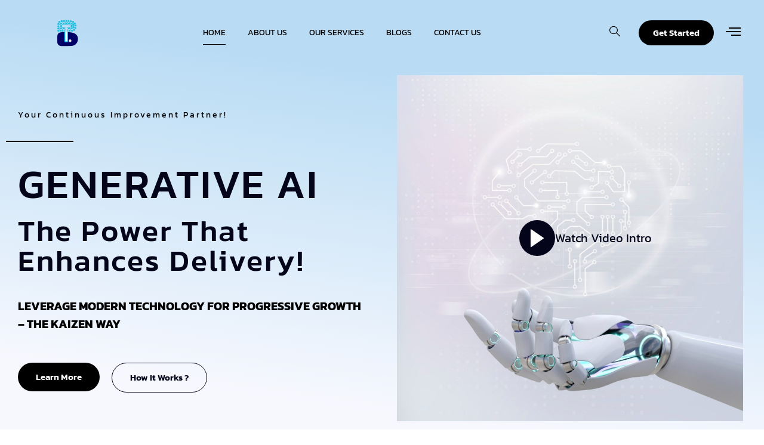

--- FILE ---
content_type: text/html; charset=UTF-8
request_url: https://btkaizen.com/?item=gwedo-1457947
body_size: 28661
content:
<!doctype html>
<html lang="en-US">
<head>
	<meta charset="UTF-8">
	<meta name="viewport" content="width=device-width, initial-scale=1">
	<link rel="profile" href="https://gmpg.org/xfn/11">
	<title>BTKAIZEN &#8211; your Continuous Improvement Partner!</title>
<meta name='robots' content='max-image-preview:large' />
<link rel="alternate" type="application/rss+xml" title="BTKAIZEN &raquo; Feed" href="https://btkaizen.com/feed/" />
<link rel="alternate" type="application/rss+xml" title="BTKAIZEN &raquo; Comments Feed" href="https://btkaizen.com/comments/feed/" />
<link rel="alternate" title="oEmbed (JSON)" type="application/json+oembed" href="https://btkaizen.com/wp-json/oembed/1.0/embed?url=https%3A%2F%2Fbtkaizen.com%2F" />
<link rel="alternate" title="oEmbed (XML)" type="text/xml+oembed" href="https://btkaizen.com/wp-json/oembed/1.0/embed?url=https%3A%2F%2Fbtkaizen.com%2F&#038;format=xml" />
<style id='wp-img-auto-sizes-contain-inline-css'>
img:is([sizes=auto i],[sizes^="auto," i]){contain-intrinsic-size:3000px 1500px}
/*# sourceURL=wp-img-auto-sizes-contain-inline-css */
</style>
<style id='wp-emoji-styles-inline-css'>

	img.wp-smiley, img.emoji {
		display: inline !important;
		border: none !important;
		box-shadow: none !important;
		height: 1em !important;
		width: 1em !important;
		margin: 0 0.07em !important;
		vertical-align: -0.1em !important;
		background: none !important;
		padding: 0 !important;
	}
/*# sourceURL=wp-emoji-styles-inline-css */
</style>
<link rel='stylesheet' id='hello-elementor-css' href='https://btkaizen.com/wp-content/themes/hello-elementor/style.min.css?ver=3.2.1' media='all' />
<link rel='stylesheet' id='hello-elementor-theme-style-css' href='https://btkaizen.com/wp-content/themes/hello-elementor/theme.min.css?ver=3.2.1' media='all' />
<link rel='stylesheet' id='hello-elementor-header-footer-css' href='https://btkaizen.com/wp-content/themes/hello-elementor/header-footer.min.css?ver=3.2.1' media='all' />
<link rel='stylesheet' id='elementor-frontend-css' href='https://btkaizen.com/wp-content/plugins/elementor/assets/css/frontend.min.css?ver=3.31.3' media='all' />
<link rel='stylesheet' id='elementor-post-9-css' href='https://btkaizen.com/wp-content/uploads/elementor/css/post-9.css?ver=1764751022' media='all' />
<link rel='stylesheet' id='elementor-pro-css' href='https://btkaizen.com/wp-content/plugins/elementor-pro/assets/css/frontend.min.css?ver=3.18.1' media='all' />
<link rel='stylesheet' id='e-animation-grow-css' href='https://btkaizen.com/wp-content/plugins/elementor/assets/lib/animations/styles/e-animation-grow.min.css?ver=3.31.3' media='all' />
<link rel='stylesheet' id='widget-icon-box-css' href='https://btkaizen.com/wp-content/plugins/elementor/assets/css/widget-icon-box.min.css?ver=3.31.3' media='all' />
<link rel='stylesheet' id='widget-heading-css' href='https://btkaizen.com/wp-content/plugins/elementor/assets/css/widget-heading.min.css?ver=3.31.3' media='all' />
<link rel='stylesheet' id='widget-divider-css' href='https://btkaizen.com/wp-content/plugins/elementor/assets/css/widget-divider.min.css?ver=3.31.3' media='all' />
<link rel='stylesheet' id='e-animation-float-css' href='https://btkaizen.com/wp-content/plugins/elementor/assets/lib/animations/styles/e-animation-float.min.css?ver=3.31.3' media='all' />
<link rel='stylesheet' id='widget-image-css' href='https://btkaizen.com/wp-content/plugins/elementor/assets/css/widget-image.min.css?ver=3.31.3' media='all' />
<link rel='stylesheet' id='widget-video-css' href='https://btkaizen.com/wp-content/plugins/elementor/assets/css/widget-video.min.css?ver=3.31.3' media='all' />
<link rel='stylesheet' id='e-animation-bob-css' href='https://btkaizen.com/wp-content/plugins/elementor/assets/lib/animations/styles/e-animation-bob.min.css?ver=3.31.3' media='all' />
<link rel='stylesheet' id='widget-icon-list-css' href='https://btkaizen.com/wp-content/plugins/elementor/assets/css/widget-icon-list.min.css?ver=3.31.3' media='all' />
<link rel='stylesheet' id='widget-toggle-css' href='https://btkaizen.com/wp-content/plugins/elementor/assets/css/widget-toggle.min.css?ver=3.31.3' media='all' />
<link rel='stylesheet' id='elementor-post-138-css' href='https://btkaizen.com/wp-content/uploads/elementor/css/post-138.css?ver=1764751023' media='all' />
<link rel='stylesheet' id='elementor-post-15-css' href='https://btkaizen.com/wp-content/uploads/elementor/css/post-15.css?ver=1764751023' media='all' />
<link rel='stylesheet' id='elementor-post-22-css' href='https://btkaizen.com/wp-content/uploads/elementor/css/post-22.css?ver=1764751023' media='all' />
<link rel='stylesheet' id='elementor-post-86-css' href='https://btkaizen.com/wp-content/uploads/elementor/css/post-86.css?ver=1764751023' media='all' />
<link rel='stylesheet' id='elementor-post-76-css' href='https://btkaizen.com/wp-content/uploads/elementor/css/post-76.css?ver=1764751023' media='all' />
<link rel='stylesheet' id='ekit-widget-styles-css' href='https://btkaizen.com/wp-content/plugins/elementskit-lite/widgets/init/assets/css/widget-styles.css?ver=3.7.2' media='all' />
<link rel='stylesheet' id='ekit-responsive-css' href='https://btkaizen.com/wp-content/plugins/elementskit-lite/widgets/init/assets/css/responsive.css?ver=3.7.2' media='all' />
<link rel='stylesheet' id='elementor-gf-local-kanit-css' href='https://btkaizen.com/wp-content/uploads/elementor/google-fonts/css/kanit.css?ver=1757331315' media='all' />
<link rel='stylesheet' id='elementor-gf-local-worksans-css' href='https://btkaizen.com/wp-content/uploads/elementor/google-fonts/css/worksans.css?ver=1757331319' media='all' />
<link rel='stylesheet' id='elementor-icons-ekiticons-css' href='https://btkaizen.com/wp-content/plugins/elementskit-lite/modules/elementskit-icon-pack/assets/css/ekiticons.css?ver=3.7.2' media='all' />
<script src="https://btkaizen.com/wp-includes/js/jquery/jquery.min.js?ver=3.7.1" id="jquery-core-js"></script>
<script src="https://btkaizen.com/wp-includes/js/jquery/jquery-migrate.min.js?ver=3.4.1" id="jquery-migrate-js"></script>
<link rel="https://api.w.org/" href="https://btkaizen.com/wp-json/" /><link rel="alternate" title="JSON" type="application/json" href="https://btkaizen.com/wp-json/wp/v2/pages/138" /><link rel="EditURI" type="application/rsd+xml" title="RSD" href="https://btkaizen.com/xmlrpc.php?rsd" />
<meta name="generator" content="WordPress 6.9" />
<link rel="canonical" href="https://btkaizen.com/" />
<link rel='shortlink' href='https://btkaizen.com/' />
<meta name="generator" content="Elementor 3.31.3; features: e_font_icon_svg, additional_custom_breakpoints, e_element_cache; settings: css_print_method-external, google_font-enabled, font_display-swap">
			<style>
				.e-con.e-parent:nth-of-type(n+4):not(.e-lazyloaded):not(.e-no-lazyload),
				.e-con.e-parent:nth-of-type(n+4):not(.e-lazyloaded):not(.e-no-lazyload) * {
					background-image: none !important;
				}
				@media screen and (max-height: 1024px) {
					.e-con.e-parent:nth-of-type(n+3):not(.e-lazyloaded):not(.e-no-lazyload),
					.e-con.e-parent:nth-of-type(n+3):not(.e-lazyloaded):not(.e-no-lazyload) * {
						background-image: none !important;
					}
				}
				@media screen and (max-height: 640px) {
					.e-con.e-parent:nth-of-type(n+2):not(.e-lazyloaded):not(.e-no-lazyload),
					.e-con.e-parent:nth-of-type(n+2):not(.e-lazyloaded):not(.e-no-lazyload) * {
						background-image: none !important;
					}
				}
			</style>
			<style id='global-styles-inline-css'>
:root{--wp--preset--aspect-ratio--square: 1;--wp--preset--aspect-ratio--4-3: 4/3;--wp--preset--aspect-ratio--3-4: 3/4;--wp--preset--aspect-ratio--3-2: 3/2;--wp--preset--aspect-ratio--2-3: 2/3;--wp--preset--aspect-ratio--16-9: 16/9;--wp--preset--aspect-ratio--9-16: 9/16;--wp--preset--color--black: #000000;--wp--preset--color--cyan-bluish-gray: #abb8c3;--wp--preset--color--white: #ffffff;--wp--preset--color--pale-pink: #f78da7;--wp--preset--color--vivid-red: #cf2e2e;--wp--preset--color--luminous-vivid-orange: #ff6900;--wp--preset--color--luminous-vivid-amber: #fcb900;--wp--preset--color--light-green-cyan: #7bdcb5;--wp--preset--color--vivid-green-cyan: #00d084;--wp--preset--color--pale-cyan-blue: #8ed1fc;--wp--preset--color--vivid-cyan-blue: #0693e3;--wp--preset--color--vivid-purple: #9b51e0;--wp--preset--gradient--vivid-cyan-blue-to-vivid-purple: linear-gradient(135deg,rgb(6,147,227) 0%,rgb(155,81,224) 100%);--wp--preset--gradient--light-green-cyan-to-vivid-green-cyan: linear-gradient(135deg,rgb(122,220,180) 0%,rgb(0,208,130) 100%);--wp--preset--gradient--luminous-vivid-amber-to-luminous-vivid-orange: linear-gradient(135deg,rgb(252,185,0) 0%,rgb(255,105,0) 100%);--wp--preset--gradient--luminous-vivid-orange-to-vivid-red: linear-gradient(135deg,rgb(255,105,0) 0%,rgb(207,46,46) 100%);--wp--preset--gradient--very-light-gray-to-cyan-bluish-gray: linear-gradient(135deg,rgb(238,238,238) 0%,rgb(169,184,195) 100%);--wp--preset--gradient--cool-to-warm-spectrum: linear-gradient(135deg,rgb(74,234,220) 0%,rgb(151,120,209) 20%,rgb(207,42,186) 40%,rgb(238,44,130) 60%,rgb(251,105,98) 80%,rgb(254,248,76) 100%);--wp--preset--gradient--blush-light-purple: linear-gradient(135deg,rgb(255,206,236) 0%,rgb(152,150,240) 100%);--wp--preset--gradient--blush-bordeaux: linear-gradient(135deg,rgb(254,205,165) 0%,rgb(254,45,45) 50%,rgb(107,0,62) 100%);--wp--preset--gradient--luminous-dusk: linear-gradient(135deg,rgb(255,203,112) 0%,rgb(199,81,192) 50%,rgb(65,88,208) 100%);--wp--preset--gradient--pale-ocean: linear-gradient(135deg,rgb(255,245,203) 0%,rgb(182,227,212) 50%,rgb(51,167,181) 100%);--wp--preset--gradient--electric-grass: linear-gradient(135deg,rgb(202,248,128) 0%,rgb(113,206,126) 100%);--wp--preset--gradient--midnight: linear-gradient(135deg,rgb(2,3,129) 0%,rgb(40,116,252) 100%);--wp--preset--font-size--small: 13px;--wp--preset--font-size--medium: 20px;--wp--preset--font-size--large: 36px;--wp--preset--font-size--x-large: 42px;--wp--preset--spacing--20: 0.44rem;--wp--preset--spacing--30: 0.67rem;--wp--preset--spacing--40: 1rem;--wp--preset--spacing--50: 1.5rem;--wp--preset--spacing--60: 2.25rem;--wp--preset--spacing--70: 3.38rem;--wp--preset--spacing--80: 5.06rem;--wp--preset--shadow--natural: 6px 6px 9px rgba(0, 0, 0, 0.2);--wp--preset--shadow--deep: 12px 12px 50px rgba(0, 0, 0, 0.4);--wp--preset--shadow--sharp: 6px 6px 0px rgba(0, 0, 0, 0.2);--wp--preset--shadow--outlined: 6px 6px 0px -3px rgb(255, 255, 255), 6px 6px rgb(0, 0, 0);--wp--preset--shadow--crisp: 6px 6px 0px rgb(0, 0, 0);}:root { --wp--style--global--content-size: 800px;--wp--style--global--wide-size: 1200px; }:where(body) { margin: 0; }.wp-site-blocks > .alignleft { float: left; margin-right: 2em; }.wp-site-blocks > .alignright { float: right; margin-left: 2em; }.wp-site-blocks > .aligncenter { justify-content: center; margin-left: auto; margin-right: auto; }:where(.wp-site-blocks) > * { margin-block-start: 24px; margin-block-end: 0; }:where(.wp-site-blocks) > :first-child { margin-block-start: 0; }:where(.wp-site-blocks) > :last-child { margin-block-end: 0; }:root { --wp--style--block-gap: 24px; }:root :where(.is-layout-flow) > :first-child{margin-block-start: 0;}:root :where(.is-layout-flow) > :last-child{margin-block-end: 0;}:root :where(.is-layout-flow) > *{margin-block-start: 24px;margin-block-end: 0;}:root :where(.is-layout-constrained) > :first-child{margin-block-start: 0;}:root :where(.is-layout-constrained) > :last-child{margin-block-end: 0;}:root :where(.is-layout-constrained) > *{margin-block-start: 24px;margin-block-end: 0;}:root :where(.is-layout-flex){gap: 24px;}:root :where(.is-layout-grid){gap: 24px;}.is-layout-flow > .alignleft{float: left;margin-inline-start: 0;margin-inline-end: 2em;}.is-layout-flow > .alignright{float: right;margin-inline-start: 2em;margin-inline-end: 0;}.is-layout-flow > .aligncenter{margin-left: auto !important;margin-right: auto !important;}.is-layout-constrained > .alignleft{float: left;margin-inline-start: 0;margin-inline-end: 2em;}.is-layout-constrained > .alignright{float: right;margin-inline-start: 2em;margin-inline-end: 0;}.is-layout-constrained > .aligncenter{margin-left: auto !important;margin-right: auto !important;}.is-layout-constrained > :where(:not(.alignleft):not(.alignright):not(.alignfull)){max-width: var(--wp--style--global--content-size);margin-left: auto !important;margin-right: auto !important;}.is-layout-constrained > .alignwide{max-width: var(--wp--style--global--wide-size);}body .is-layout-flex{display: flex;}.is-layout-flex{flex-wrap: wrap;align-items: center;}.is-layout-flex > :is(*, div){margin: 0;}body .is-layout-grid{display: grid;}.is-layout-grid > :is(*, div){margin: 0;}body{padding-top: 0px;padding-right: 0px;padding-bottom: 0px;padding-left: 0px;}a:where(:not(.wp-element-button)){text-decoration: underline;}:root :where(.wp-element-button, .wp-block-button__link){background-color: #32373c;border-width: 0;color: #fff;font-family: inherit;font-size: inherit;font-style: inherit;font-weight: inherit;letter-spacing: inherit;line-height: inherit;padding-top: calc(0.667em + 2px);padding-right: calc(1.333em + 2px);padding-bottom: calc(0.667em + 2px);padding-left: calc(1.333em + 2px);text-decoration: none;text-transform: inherit;}.has-black-color{color: var(--wp--preset--color--black) !important;}.has-cyan-bluish-gray-color{color: var(--wp--preset--color--cyan-bluish-gray) !important;}.has-white-color{color: var(--wp--preset--color--white) !important;}.has-pale-pink-color{color: var(--wp--preset--color--pale-pink) !important;}.has-vivid-red-color{color: var(--wp--preset--color--vivid-red) !important;}.has-luminous-vivid-orange-color{color: var(--wp--preset--color--luminous-vivid-orange) !important;}.has-luminous-vivid-amber-color{color: var(--wp--preset--color--luminous-vivid-amber) !important;}.has-light-green-cyan-color{color: var(--wp--preset--color--light-green-cyan) !important;}.has-vivid-green-cyan-color{color: var(--wp--preset--color--vivid-green-cyan) !important;}.has-pale-cyan-blue-color{color: var(--wp--preset--color--pale-cyan-blue) !important;}.has-vivid-cyan-blue-color{color: var(--wp--preset--color--vivid-cyan-blue) !important;}.has-vivid-purple-color{color: var(--wp--preset--color--vivid-purple) !important;}.has-black-background-color{background-color: var(--wp--preset--color--black) !important;}.has-cyan-bluish-gray-background-color{background-color: var(--wp--preset--color--cyan-bluish-gray) !important;}.has-white-background-color{background-color: var(--wp--preset--color--white) !important;}.has-pale-pink-background-color{background-color: var(--wp--preset--color--pale-pink) !important;}.has-vivid-red-background-color{background-color: var(--wp--preset--color--vivid-red) !important;}.has-luminous-vivid-orange-background-color{background-color: var(--wp--preset--color--luminous-vivid-orange) !important;}.has-luminous-vivid-amber-background-color{background-color: var(--wp--preset--color--luminous-vivid-amber) !important;}.has-light-green-cyan-background-color{background-color: var(--wp--preset--color--light-green-cyan) !important;}.has-vivid-green-cyan-background-color{background-color: var(--wp--preset--color--vivid-green-cyan) !important;}.has-pale-cyan-blue-background-color{background-color: var(--wp--preset--color--pale-cyan-blue) !important;}.has-vivid-cyan-blue-background-color{background-color: var(--wp--preset--color--vivid-cyan-blue) !important;}.has-vivid-purple-background-color{background-color: var(--wp--preset--color--vivid-purple) !important;}.has-black-border-color{border-color: var(--wp--preset--color--black) !important;}.has-cyan-bluish-gray-border-color{border-color: var(--wp--preset--color--cyan-bluish-gray) !important;}.has-white-border-color{border-color: var(--wp--preset--color--white) !important;}.has-pale-pink-border-color{border-color: var(--wp--preset--color--pale-pink) !important;}.has-vivid-red-border-color{border-color: var(--wp--preset--color--vivid-red) !important;}.has-luminous-vivid-orange-border-color{border-color: var(--wp--preset--color--luminous-vivid-orange) !important;}.has-luminous-vivid-amber-border-color{border-color: var(--wp--preset--color--luminous-vivid-amber) !important;}.has-light-green-cyan-border-color{border-color: var(--wp--preset--color--light-green-cyan) !important;}.has-vivid-green-cyan-border-color{border-color: var(--wp--preset--color--vivid-green-cyan) !important;}.has-pale-cyan-blue-border-color{border-color: var(--wp--preset--color--pale-cyan-blue) !important;}.has-vivid-cyan-blue-border-color{border-color: var(--wp--preset--color--vivid-cyan-blue) !important;}.has-vivid-purple-border-color{border-color: var(--wp--preset--color--vivid-purple) !important;}.has-vivid-cyan-blue-to-vivid-purple-gradient-background{background: var(--wp--preset--gradient--vivid-cyan-blue-to-vivid-purple) !important;}.has-light-green-cyan-to-vivid-green-cyan-gradient-background{background: var(--wp--preset--gradient--light-green-cyan-to-vivid-green-cyan) !important;}.has-luminous-vivid-amber-to-luminous-vivid-orange-gradient-background{background: var(--wp--preset--gradient--luminous-vivid-amber-to-luminous-vivid-orange) !important;}.has-luminous-vivid-orange-to-vivid-red-gradient-background{background: var(--wp--preset--gradient--luminous-vivid-orange-to-vivid-red) !important;}.has-very-light-gray-to-cyan-bluish-gray-gradient-background{background: var(--wp--preset--gradient--very-light-gray-to-cyan-bluish-gray) !important;}.has-cool-to-warm-spectrum-gradient-background{background: var(--wp--preset--gradient--cool-to-warm-spectrum) !important;}.has-blush-light-purple-gradient-background{background: var(--wp--preset--gradient--blush-light-purple) !important;}.has-blush-bordeaux-gradient-background{background: var(--wp--preset--gradient--blush-bordeaux) !important;}.has-luminous-dusk-gradient-background{background: var(--wp--preset--gradient--luminous-dusk) !important;}.has-pale-ocean-gradient-background{background: var(--wp--preset--gradient--pale-ocean) !important;}.has-electric-grass-gradient-background{background: var(--wp--preset--gradient--electric-grass) !important;}.has-midnight-gradient-background{background: var(--wp--preset--gradient--midnight) !important;}.has-small-font-size{font-size: var(--wp--preset--font-size--small) !important;}.has-medium-font-size{font-size: var(--wp--preset--font-size--medium) !important;}.has-large-font-size{font-size: var(--wp--preset--font-size--large) !important;}.has-x-large-font-size{font-size: var(--wp--preset--font-size--x-large) !important;}
/*# sourceURL=global-styles-inline-css */
</style>
<link rel='stylesheet' id='widget-social-icons-css' href='https://btkaizen.com/wp-content/plugins/elementor/assets/css/widget-social-icons.min.css?ver=3.31.3' media='all' />
<link rel='stylesheet' id='e-apple-webkit-css' href='https://btkaizen.com/wp-content/plugins/elementor/assets/css/conditionals/apple-webkit.min.css?ver=3.31.3' media='all' />
<link rel='stylesheet' id='elementor-gallery-css' href='https://btkaizen.com/wp-content/plugins/elementor/assets/lib/e-gallery/css/e-gallery.min.css?ver=1.2.0' media='all' />
<link rel='stylesheet' id='e-animation-slideInRight-css' href='https://btkaizen.com/wp-content/plugins/elementor/assets/lib/animations/styles/slideInRight.min.css?ver=3.31.3' media='all' />
<link rel='stylesheet' id='e-animation-fadeIn-css' href='https://btkaizen.com/wp-content/plugins/elementor/assets/lib/animations/styles/fadeIn.min.css?ver=3.31.3' media='all' />
</head>
<body class="home wp-singular page-template page-template-elementor_header_footer page page-id-138 wp-embed-responsive wp-theme-hello-elementor elementor-default elementor-template-full-width elementor-kit-9 elementor-page elementor-page-138">


<a class="skip-link screen-reader-text" href="#content">Skip to content</a>

		<div data-elementor-type="header" data-elementor-id="15" class="elementor elementor-15 elementor-location-header" data-elementor-post-type="elementor_library">
					<div class="elementor-section-wrap">
								<section class="elementor-section elementor-top-section elementor-element elementor-element-7a3e5d5f elementor-section-boxed elementor-section-height-default elementor-section-height-default" data-id="7a3e5d5f" data-element_type="section" data-settings="{&quot;background_background&quot;:&quot;classic&quot;,&quot;background_motion_fx_motion_fx_scrolling&quot;:&quot;yes&quot;,&quot;background_motion_fx_opacity_effect&quot;:&quot;yes&quot;,&quot;background_motion_fx_opacity_range&quot;:{&quot;unit&quot;:&quot;%&quot;,&quot;size&quot;:&quot;&quot;,&quot;sizes&quot;:{&quot;start&quot;:0,&quot;end&quot;:3}},&quot;background_motion_fx_range&quot;:&quot;page&quot;,&quot;sticky&quot;:&quot;top&quot;,&quot;background_motion_fx_opacity_direction&quot;:&quot;out-in&quot;,&quot;background_motion_fx_opacity_level&quot;:{&quot;unit&quot;:&quot;px&quot;,&quot;size&quot;:10,&quot;sizes&quot;:[]},&quot;background_motion_fx_devices&quot;:[&quot;desktop&quot;,&quot;tablet&quot;,&quot;mobile&quot;],&quot;sticky_on&quot;:[&quot;desktop&quot;,&quot;tablet&quot;,&quot;mobile&quot;],&quot;sticky_offset&quot;:0,&quot;sticky_effects_offset&quot;:0}">
						<div class="elementor-container elementor-column-gap-wider">
					<div class="elementor-column elementor-col-33 elementor-top-column elementor-element elementor-element-4d487515" data-id="4d487515" data-element_type="column">
			<div class="elementor-widget-wrap elementor-element-populated">
						<div class="elementor-element elementor-element-9e93a8b elementor-widget elementor-widget-image" data-id="9e93a8b" data-element_type="widget" data-widget_type="image.default">
				<div class="elementor-widget-container">
															<img src="https://btkaizen.com/wp-content/uploads/elementor/thumbs/BusinessTransformationPicked-10-1-qz510pnsplqz9p0um4586amy1amfmsnydx0yg8ritc.png" title="BusinessTransformationPicked-10 (1)" alt="BusinessTransformationPicked-10 (1)" loading="lazy" />															</div>
				</div>
					</div>
		</div>
				<div class="elementor-column elementor-col-33 elementor-top-column elementor-element elementor-element-2508464e" data-id="2508464e" data-element_type="column">
			<div class="elementor-widget-wrap elementor-element-populated">
						<div class="elementor-element elementor-element-7f90ed26 elementor-nav-menu--stretch elementor-nav-menu__align-left elementor-widget-tablet__width-auto elementor-widget__width-auto elementor-nav-menu--dropdown-tablet elementor-nav-menu__text-align-aside elementor-nav-menu--toggle elementor-nav-menu--burger elementor-widget elementor-widget-nav-menu" data-id="7f90ed26" data-element_type="widget" data-settings="{&quot;full_width&quot;:&quot;stretch&quot;,&quot;layout&quot;:&quot;horizontal&quot;,&quot;submenu_icon&quot;:{&quot;value&quot;:&quot;&lt;svg class=\&quot;e-font-icon-svg e-fas-caret-down\&quot; viewBox=\&quot;0 0 320 512\&quot; xmlns=\&quot;http:\/\/www.w3.org\/2000\/svg\&quot;&gt;&lt;path d=\&quot;M31.3 192h257.3c17.8 0 26.7 21.5 14.1 34.1L174.1 354.8c-7.8 7.8-20.5 7.8-28.3 0L17.2 226.1C4.6 213.5 13.5 192 31.3 192z\&quot;&gt;&lt;\/path&gt;&lt;\/svg&gt;&quot;,&quot;library&quot;:&quot;fa-solid&quot;},&quot;toggle&quot;:&quot;burger&quot;}" data-widget_type="nav-menu.default">
				<div class="elementor-widget-container">
								<nav class="elementor-nav-menu--main elementor-nav-menu__container elementor-nav-menu--layout-horizontal e--pointer-underline e--animation-slide">
				<ul id="menu-1-7f90ed26" class="elementor-nav-menu"><li class="menu-item menu-item-type-post_type menu-item-object-page menu-item-home current-menu-item page_item page-item-138 current_page_item menu-item-164"><a href="https://btkaizen.com/" aria-current="page" class="elementor-item elementor-item-active">Home</a></li>
<li class="menu-item menu-item-type-post_type menu-item-object-page menu-item-has-children menu-item-167"><a href="https://btkaizen.com/about-us/" class="elementor-item">About Us</a>
<ul class="sub-menu elementor-nav-menu--dropdown">
	<li class="menu-item menu-item-type-post_type menu-item-object-page menu-item-617"><a href="https://btkaizen.com/our-story/" class="elementor-sub-item">Our Story</a></li>
	<li class="menu-item menu-item-type-post_type menu-item-object-page menu-item-700"><a href="https://btkaizen.com/case-studies/" class="elementor-sub-item">Case Studies</a></li>
</ul>
</li>
<li class="menu-item menu-item-type-post_type menu-item-object-page menu-item-166"><a href="https://btkaizen.com/our-services/" class="elementor-item">Our Services</a></li>
<li class="menu-item menu-item-type-post_type menu-item-object-page menu-item-618"><a href="https://btkaizen.com/blogs/" class="elementor-item">BLOGS</a></li>
<li class="menu-item menu-item-type-post_type menu-item-object-page menu-item-165"><a href="https://btkaizen.com/contact-us/" class="elementor-item">Contact Us</a></li>
</ul>			</nav>
					<div class="elementor-menu-toggle" role="button" tabindex="0" aria-label="Menu Toggle" aria-expanded="false">
			<i aria-hidden="true" role="presentation" class="elementor-menu-toggle__icon--open icon icon-menu-11"></i><svg aria-hidden="true" role="presentation" class="elementor-menu-toggle__icon--close e-font-icon-svg e-eicon-close" viewBox="0 0 1000 1000" xmlns="http://www.w3.org/2000/svg"><path d="M742 167L500 408 258 167C246 154 233 150 217 150 196 150 179 158 167 167 154 179 150 196 150 212 150 229 154 242 171 254L408 500 167 742C138 771 138 800 167 829 196 858 225 858 254 829L496 587 738 829C750 842 767 846 783 846 800 846 817 842 829 829 842 817 846 804 846 783 846 767 842 750 829 737L588 500 833 258C863 229 863 200 833 171 804 137 775 137 742 167Z"></path></svg>			<span class="elementor-screen-only">Menu</span>
		</div>
					<nav class="elementor-nav-menu--dropdown elementor-nav-menu__container" aria-hidden="true">
				<ul id="menu-2-7f90ed26" class="elementor-nav-menu"><li class="menu-item menu-item-type-post_type menu-item-object-page menu-item-home current-menu-item page_item page-item-138 current_page_item menu-item-164"><a href="https://btkaizen.com/" aria-current="page" class="elementor-item elementor-item-active" tabindex="-1">Home</a></li>
<li class="menu-item menu-item-type-post_type menu-item-object-page menu-item-has-children menu-item-167"><a href="https://btkaizen.com/about-us/" class="elementor-item" tabindex="-1">About Us</a>
<ul class="sub-menu elementor-nav-menu--dropdown">
	<li class="menu-item menu-item-type-post_type menu-item-object-page menu-item-617"><a href="https://btkaizen.com/our-story/" class="elementor-sub-item" tabindex="-1">Our Story</a></li>
	<li class="menu-item menu-item-type-post_type menu-item-object-page menu-item-700"><a href="https://btkaizen.com/case-studies/" class="elementor-sub-item" tabindex="-1">Case Studies</a></li>
</ul>
</li>
<li class="menu-item menu-item-type-post_type menu-item-object-page menu-item-166"><a href="https://btkaizen.com/our-services/" class="elementor-item" tabindex="-1">Our Services</a></li>
<li class="menu-item menu-item-type-post_type menu-item-object-page menu-item-618"><a href="https://btkaizen.com/blogs/" class="elementor-item" tabindex="-1">BLOGS</a></li>
<li class="menu-item menu-item-type-post_type menu-item-object-page menu-item-165"><a href="https://btkaizen.com/contact-us/" class="elementor-item" tabindex="-1">Contact Us</a></li>
</ul>			</nav>
						</div>
				</div>
					</div>
		</div>
				<div class="elementor-column elementor-col-33 elementor-top-column elementor-element elementor-element-6dccba1f elementor-hidden-mobile" data-id="6dccba1f" data-element_type="column">
			<div class="elementor-widget-wrap elementor-element-populated">
						<div class="elementor-element elementor-element-175e21cd elementor-widget__width-initial elementor-view-default elementor-widget elementor-widget-icon" data-id="175e21cd" data-element_type="widget" data-widget_type="icon.default">
				<div class="elementor-widget-container">
							<div class="elementor-icon-wrapper">
			<a class="elementor-icon" href="#elementor-action%3Aaction%3Dpopup%3Aopen%26settings%3DeyJpZCI6IjM1OSIsInRvZ2dsZSI6ZmFsc2V9">
			<i aria-hidden="true" class="icon icon-search2"></i>			</a>
		</div>
						</div>
				</div>
				<div class="elementor-element elementor-element-41439ada elementor-widget__width-auto elementor-widget elementor-widget-button" data-id="41439ada" data-element_type="widget" data-widget_type="button.default">
				<div class="elementor-widget-container">
									<div class="elementor-button-wrapper">
					<a class="elementor-button elementor-button-link elementor-size-sm elementor-animation-float" href="https://btkaizen.com/contact-us/">
						<span class="elementor-button-content-wrapper">
									<span class="elementor-button-text">Get Started</span>
					</span>
					</a>
				</div>
								</div>
				</div>
				<div class="elementor-element elementor-element-58aca18f elementor-widget__width-auto elementor-hidden-tablet elementor-hidden-mobile elementor-view-default elementor-widget elementor-widget-icon" data-id="58aca18f" data-element_type="widget" data-widget_type="icon.default">
				<div class="elementor-widget-container">
							<div class="elementor-icon-wrapper">
			<a class="elementor-icon" href="#elementor-action%3Aaction%3Dpopup%3Aopen%26settings%3DeyJpZCI6Ijg5MyIsInRvZ2dsZSI6ZmFsc2V9">
			<i aria-hidden="true" class="icon icon-burger-menu"></i>			</a>
		</div>
						</div>
				</div>
					</div>
		</div>
					</div>
		</section>
							</div>
				</div>
				<div data-elementor-type="wp-page" data-elementor-id="138" class="elementor elementor-138" data-elementor-post-type="page">
						<section class="elementor-section elementor-top-section elementor-element elementor-element-123e58e2 elementor-section-boxed elementor-section-height-default elementor-section-height-default" data-id="123e58e2" data-element_type="section" data-settings="{&quot;background_background&quot;:&quot;gradient&quot;}">
						<div class="elementor-container elementor-column-gap-wider">
					<div class="elementor-column elementor-col-50 elementor-top-column elementor-element elementor-element-270de87a" data-id="270de87a" data-element_type="column">
			<div class="elementor-widget-wrap elementor-element-populated">
						<div class="elementor-element elementor-element-77e44530 elementor-view-stacked elementor-position-left elementor-widget__width-initial elementor-absolute elementor-shape-circle elementor-mobile-position-top elementor-widget elementor-widget-icon-box" data-id="77e44530" data-element_type="widget" data-settings="{&quot;_position&quot;:&quot;absolute&quot;}" data-widget_type="icon-box.default">
				<div class="elementor-widget-container">
							<div class="elementor-icon-box-wrapper">

						<div class="elementor-icon-box-icon">
				<a href="#elementor-action%3Aaction%3Dlightbox%26settings%3DeyJ0eXBlIjoidmlkZW8iLCJ2aWRlb1R5cGUiOiJ5b3V0dWJlIiwidXJsIjoiaHR0cHM6XC9cL3d3dy55b3V0dWJlLmNvbVwvZW1iZWRcL1hIT21CVjRqc19FP2ZlYXR1cmU9b2VtYmVkIn0%3D" class="elementor-icon elementor-animation-grow" tabindex="-1" aria-label="Watch Video Intro">
				<i aria-hidden="true" class="icon icon-play-button"></i>				</a>
			</div>
			
						<div class="elementor-icon-box-content">

									<div class="elementor-icon-box-title">
						<a href="#elementor-action%3Aaction%3Dlightbox%26settings%3DeyJ0eXBlIjoidmlkZW8iLCJ2aWRlb1R5cGUiOiJ5b3V0dWJlIiwidXJsIjoiaHR0cHM6XC9cL3d3dy55b3V0dWJlLmNvbVwvZW1iZWRcL1hIT21CVjRqc19FP2ZlYXR1cmU9b2VtYmVkIn0%3D" >
							Watch Video Intro						</a>
					</div>
				
				
			</div>
			
		</div>
						</div>
				</div>
				<div class="elementor-element elementor-element-676661d4 elementor-widget elementor-widget-heading" data-id="676661d4" data-element_type="widget" data-widget_type="heading.default">
				<div class="elementor-widget-container">
					<div class="elementor-heading-title elementor-size-default">your Continuous Improvement Partner!</div>				</div>
				</div>
				<div class="elementor-element elementor-element-32ac7421 elementor-widget-divider--view-line elementor-widget elementor-widget-divider" data-id="32ac7421" data-element_type="widget" data-widget_type="divider.default">
				<div class="elementor-widget-container">
							<div class="elementor-divider">
			<span class="elementor-divider-separator">
						</span>
		</div>
						</div>
				</div>
				<div class="elementor-element elementor-element-5bea0150 elementor-widget elementor-widget-heading" data-id="5bea0150" data-element_type="widget" data-widget_type="heading.default">
				<div class="elementor-widget-container">
					<h2 class="elementor-heading-title elementor-size-default">Generative AI</h2>				</div>
				</div>
				<div class="elementor-element elementor-element-531389f1 elementor-widget elementor-widget-heading" data-id="531389f1" data-element_type="widget" data-widget_type="heading.default">
				<div class="elementor-widget-container">
					<h2 class="elementor-heading-title elementor-size-default">the Power that Enhances Delivery! </h2>				</div>
				</div>
				<div class="elementor-element elementor-element-7c126eb3 elementor-widget elementor-widget-text-editor" data-id="7c126eb3" data-element_type="widget" data-widget_type="text-editor.default">
				<div class="elementor-widget-container">
									<p><strong>LEVERAGE MODERN TECHNOLOGY FOR PROGRESSIVE GROWTH &#8211; THE KAIZEN WAY</strong></p>								</div>
				</div>
				<div class="elementor-element elementor-element-4131bb31 elementor-widget__width-auto elementor-mobile-align-center elementor-widget-mobile__width-inherit elementor-widget elementor-widget-button" data-id="4131bb31" data-element_type="widget" data-widget_type="button.default">
				<div class="elementor-widget-container">
									<div class="elementor-button-wrapper">
					<a class="elementor-button elementor-button-link elementor-size-md elementor-animation-float" href="https://btkaizen.com/the-role-of-generative-ai/" target="_blank">
						<span class="elementor-button-content-wrapper">
									<span class="elementor-button-text">Learn More</span>
					</span>
					</a>
				</div>
								</div>
				</div>
				<div class="elementor-element elementor-element-3df98d20 elementor-widget__width-auto elementor-mobile-align-center elementor-widget-mobile__width-inherit elementor-widget elementor-widget-button" data-id="3df98d20" data-element_type="widget" data-widget_type="button.default">
				<div class="elementor-widget-container">
									<div class="elementor-button-wrapper">
					<a class="elementor-button elementor-button-link elementor-size-md elementor-animation-float" href="https://btkaizen.com/how-it-works/" target="_blank">
						<span class="elementor-button-content-wrapper">
									<span class="elementor-button-text">How it Works ?</span>
					</span>
					</a>
				</div>
								</div>
				</div>
					</div>
		</div>
				<div class="elementor-column elementor-col-50 elementor-top-column elementor-element elementor-element-3d76564a" data-id="3d76564a" data-element_type="column">
			<div class="elementor-widget-wrap elementor-element-populated">
						<div class="elementor-element elementor-element-269d955 elementor-widget elementor-widget-image" data-id="269d955" data-element_type="widget" data-widget_type="image.default">
				<div class="elementor-widget-container">
															<img fetchpriority="high" decoding="async" width="800" height="800" src="https://btkaizen.com/wp-content/uploads/2024/09/143122-1024x1024.jpg" class="attachment-large size-large wp-image-243" alt="" srcset="https://btkaizen.com/wp-content/uploads/2024/09/143122-1024x1024.jpg 1024w, https://btkaizen.com/wp-content/uploads/2024/09/143122-300x300.jpg 300w, https://btkaizen.com/wp-content/uploads/2024/09/143122-150x150.jpg 150w, https://btkaizen.com/wp-content/uploads/2024/09/143122-768x768.jpg 768w, https://btkaizen.com/wp-content/uploads/2024/09/143122.jpg 1500w" sizes="(max-width: 800px) 100vw, 800px" />															</div>
				</div>
					</div>
		</div>
					</div>
		</section>
				<section class="elementor-section elementor-top-section elementor-element elementor-element-5c9cbaf elementor-section-boxed elementor-section-height-default elementor-section-height-default" data-id="5c9cbaf" data-element_type="section" data-settings="{&quot;background_background&quot;:&quot;classic&quot;}">
						<div class="elementor-container elementor-column-gap-wider">
					<div class="elementor-column elementor-col-100 elementor-top-column elementor-element elementor-element-a895738" data-id="a895738" data-element_type="column">
			<div class="elementor-widget-wrap elementor-element-populated">
						<div class="elementor-element elementor-element-802a62e elementor-widget elementor-widget-heading" data-id="802a62e" data-element_type="widget" data-widget_type="heading.default">
				<div class="elementor-widget-container">
					<div class="elementor-heading-title elementor-size-default">Relationship Partners</div>				</div>
				</div>
				<section class="elementor-section elementor-inner-section elementor-element elementor-element-20d1d81 elementor-section-boxed elementor-section-height-default elementor-section-height-default" data-id="20d1d81" data-element_type="section">
						<div class="elementor-container elementor-column-gap-wider">
					<div class="elementor-column elementor-col-14 elementor-inner-column elementor-element elementor-element-97f47e6" data-id="97f47e6" data-element_type="column">
			<div class="elementor-widget-wrap elementor-element-populated">
						<div class="elementor-element elementor-element-7892899 elementor-widget elementor-widget-image" data-id="7892899" data-element_type="widget" data-widget_type="image.default">
				<div class="elementor-widget-container">
															<img decoding="async" width="225" height="225" src="https://btkaizen.com/wp-content/uploads/2024/09/MTN.png" class="attachment-large size-large wp-image-598" alt="" srcset="https://btkaizen.com/wp-content/uploads/2024/09/MTN.png 225w, https://btkaizen.com/wp-content/uploads/2024/09/MTN-150x150.png 150w" sizes="(max-width: 225px) 100vw, 225px" />															</div>
				</div>
					</div>
		</div>
				<div class="elementor-column elementor-col-14 elementor-inner-column elementor-element elementor-element-80c6a6d" data-id="80c6a6d" data-element_type="column">
			<div class="elementor-widget-wrap elementor-element-populated">
						<div class="elementor-element elementor-element-1c9347c elementor-widget elementor-widget-image" data-id="1c9347c" data-element_type="widget" data-widget_type="image.default">
				<div class="elementor-widget-container">
															<img decoding="async" width="225" height="225" src="https://btkaizen.com/wp-content/uploads/2024/09/glo.jpg" class="attachment-large size-large wp-image-600" alt="" srcset="https://btkaizen.com/wp-content/uploads/2024/09/glo.jpg 225w, https://btkaizen.com/wp-content/uploads/2024/09/glo-150x150.jpg 150w" sizes="(max-width: 225px) 100vw, 225px" />															</div>
				</div>
					</div>
		</div>
				<div class="elementor-column elementor-col-14 elementor-inner-column elementor-element elementor-element-1a803b0" data-id="1a803b0" data-element_type="column">
			<div class="elementor-widget-wrap elementor-element-populated">
						<div class="elementor-element elementor-element-6e9e8ad elementor-widget elementor-widget-image" data-id="6e9e8ad" data-element_type="widget" data-widget_type="image.default">
				<div class="elementor-widget-container">
															<img loading="lazy" decoding="async" width="225" height="224" src="https://btkaizen.com/wp-content/uploads/2024/09/airtel.png" class="attachment-large size-large wp-image-601" alt="" srcset="https://btkaizen.com/wp-content/uploads/2024/09/airtel.png 225w, https://btkaizen.com/wp-content/uploads/2024/09/airtel-150x150.png 150w" sizes="(max-width: 225px) 100vw, 225px" />															</div>
				</div>
					</div>
		</div>
				<div class="elementor-column elementor-col-14 elementor-inner-column elementor-element elementor-element-a12d49a" data-id="a12d49a" data-element_type="column">
			<div class="elementor-widget-wrap elementor-element-populated">
						<div class="elementor-element elementor-element-f0c2587 elementor-widget elementor-widget-image" data-id="f0c2587" data-element_type="widget" data-widget_type="image.default">
				<div class="elementor-widget-container">
															<img loading="lazy" decoding="async" width="225" height="225" src="https://btkaizen.com/wp-content/uploads/2024/09/9mobile.jpg" class="attachment-large size-large wp-image-610" alt="" srcset="https://btkaizen.com/wp-content/uploads/2024/09/9mobile.jpg 225w, https://btkaizen.com/wp-content/uploads/2024/09/9mobile-150x150.jpg 150w" sizes="(max-width: 225px) 100vw, 225px" />															</div>
				</div>
					</div>
		</div>
				<div class="elementor-column elementor-col-14 elementor-inner-column elementor-element elementor-element-f7804b4" data-id="f7804b4" data-element_type="column">
			<div class="elementor-widget-wrap elementor-element-populated">
						<div class="elementor-element elementor-element-6db67cd elementor-widget elementor-widget-image" data-id="6db67cd" data-element_type="widget" data-widget_type="image.default">
				<div class="elementor-widget-container">
															<img loading="lazy" decoding="async" width="225" height="225" src="https://btkaizen.com/wp-content/uploads/2024/09/GTBank.png" class="attachment-large size-large wp-image-607" alt="" srcset="https://btkaizen.com/wp-content/uploads/2024/09/GTBank.png 225w, https://btkaizen.com/wp-content/uploads/2024/09/GTBank-150x150.png 150w" sizes="(max-width: 225px) 100vw, 225px" />															</div>
				</div>
					</div>
		</div>
				<div class="elementor-column elementor-col-14 elementor-inner-column elementor-element elementor-element-2363cd7" data-id="2363cd7" data-element_type="column">
			<div class="elementor-widget-wrap elementor-element-populated">
						<div class="elementor-element elementor-element-992bc5a elementor-widget elementor-widget-image" data-id="992bc5a" data-element_type="widget" data-widget_type="image.default">
				<div class="elementor-widget-container">
															<img loading="lazy" decoding="async" width="304" height="166" src="https://btkaizen.com/wp-content/uploads/2024/09/Eco-bank.png" class="attachment-large size-large wp-image-606" alt="" srcset="https://btkaizen.com/wp-content/uploads/2024/09/Eco-bank.png 304w, https://btkaizen.com/wp-content/uploads/2024/09/Eco-bank-300x164.png 300w" sizes="(max-width: 304px) 100vw, 304px" />															</div>
				</div>
					</div>
		</div>
				<div class="elementor-column elementor-col-14 elementor-inner-column elementor-element elementor-element-a9663e2" data-id="a9663e2" data-element_type="column">
			<div class="elementor-widget-wrap elementor-element-populated">
						<div class="elementor-element elementor-element-f8487d9 elementor-widget elementor-widget-image" data-id="f8487d9" data-element_type="widget" data-widget_type="image.default">
				<div class="elementor-widget-container">
															<img loading="lazy" decoding="async" width="288" height="175" src="https://btkaizen.com/wp-content/uploads/2024/09/Zenith-bank.png" class="attachment-large size-large wp-image-605" alt="" />															</div>
				</div>
					</div>
		</div>
					</div>
		</section>
				<section class="elementor-section elementor-inner-section elementor-element elementor-element-3ce1b7b elementor-section-boxed elementor-section-height-default elementor-section-height-default" data-id="3ce1b7b" data-element_type="section">
						<div class="elementor-container elementor-column-gap-wider">
					<div class="elementor-column elementor-col-14 elementor-inner-column elementor-element elementor-element-3ae0743" data-id="3ae0743" data-element_type="column">
			<div class="elementor-widget-wrap elementor-element-populated">
						<div class="elementor-element elementor-element-9e0b873 elementor-widget elementor-widget-image" data-id="9e0b873" data-element_type="widget" data-widget_type="image.default">
				<div class="elementor-widget-container">
															<img loading="lazy" decoding="async" width="275" height="183" src="https://btkaizen.com/wp-content/uploads/2024/09/Federal-Government-of-Nigeria.jpg" class="attachment-large size-large wp-image-627" alt="" />															</div>
				</div>
					</div>
		</div>
				<div class="elementor-column elementor-col-14 elementor-inner-column elementor-element elementor-element-d99986f" data-id="d99986f" data-element_type="column">
			<div class="elementor-widget-wrap elementor-element-populated">
						<div class="elementor-element elementor-element-8a7bff9 elementor-widget elementor-widget-image" data-id="8a7bff9" data-element_type="widget" data-widget_type="image.default">
				<div class="elementor-widget-container">
															<img loading="lazy" decoding="async" width="254" height="198" src="https://btkaizen.com/wp-content/uploads/2024/09/Lagos-State-Government.jpg" class="attachment-large size-large wp-image-629" alt="" />															</div>
				</div>
					</div>
		</div>
				<div class="elementor-column elementor-col-14 elementor-inner-column elementor-element elementor-element-a1e2b9e" data-id="a1e2b9e" data-element_type="column">
			<div class="elementor-widget-wrap elementor-element-populated">
						<div class="elementor-element elementor-element-6453d69 elementor-widget elementor-widget-image" data-id="6453d69" data-element_type="widget" data-widget_type="image.default">
				<div class="elementor-widget-container">
															<img loading="lazy" decoding="async" width="225" height="225" src="https://btkaizen.com/wp-content/uploads/2024/09/Ogun-State-Government.jpg" class="attachment-large size-large wp-image-628" alt="" srcset="https://btkaizen.com/wp-content/uploads/2024/09/Ogun-State-Government.jpg 225w, https://btkaizen.com/wp-content/uploads/2024/09/Ogun-State-Government-150x150.jpg 150w" sizes="(max-width: 225px) 100vw, 225px" />															</div>
				</div>
					</div>
		</div>
				<div class="elementor-column elementor-col-14 elementor-inner-column elementor-element elementor-element-189e75b" data-id="189e75b" data-element_type="column">
			<div class="elementor-widget-wrap elementor-element-populated">
						<div class="elementor-element elementor-element-a3c6bfb elementor-widget elementor-widget-image" data-id="a3c6bfb" data-element_type="widget" data-widget_type="image.default">
				<div class="elementor-widget-container">
															<img loading="lazy" decoding="async" width="225" height="225" src="https://btkaizen.com/wp-content/uploads/2024/09/nimn.png" class="attachment-large size-large wp-image-634" alt="" srcset="https://btkaizen.com/wp-content/uploads/2024/09/nimn.png 225w, https://btkaizen.com/wp-content/uploads/2024/09/nimn-150x150.png 150w" sizes="(max-width: 225px) 100vw, 225px" />															</div>
				</div>
					</div>
		</div>
				<div class="elementor-column elementor-col-14 elementor-inner-column elementor-element elementor-element-e32dbab" data-id="e32dbab" data-element_type="column">
			<div class="elementor-widget-wrap elementor-element-populated">
						<div class="elementor-element elementor-element-db1b4d3 elementor-widget elementor-widget-image" data-id="db1b4d3" data-element_type="widget" data-widget_type="image.default">
				<div class="elementor-widget-container">
															<img loading="lazy" decoding="async" width="225" height="225" src="https://btkaizen.com/wp-content/uploads/2024/09/University-of-East-London.png" class="attachment-large size-large wp-image-631" alt="" srcset="https://btkaizen.com/wp-content/uploads/2024/09/University-of-East-London.png 225w, https://btkaizen.com/wp-content/uploads/2024/09/University-of-East-London-150x150.png 150w" sizes="(max-width: 225px) 100vw, 225px" />															</div>
				</div>
					</div>
		</div>
				<div class="elementor-column elementor-col-14 elementor-inner-column elementor-element elementor-element-cb0b6de" data-id="cb0b6de" data-element_type="column">
			<div class="elementor-widget-wrap elementor-element-populated">
						<div class="elementor-element elementor-element-ce3c91b elementor-widget elementor-widget-image" data-id="ce3c91b" data-element_type="widget" data-widget_type="image.default">
				<div class="elementor-widget-container">
															<img loading="lazy" decoding="async" width="259" height="194" src="https://btkaizen.com/wp-content/uploads/2024/09/University-of-Uyo.png" class="attachment-large size-large wp-image-630" alt="" />															</div>
				</div>
					</div>
		</div>
				<div class="elementor-column elementor-col-14 elementor-inner-column elementor-element elementor-element-a0746f4" data-id="a0746f4" data-element_type="column">
			<div class="elementor-widget-wrap elementor-element-populated">
						<div class="elementor-element elementor-element-44a5125 elementor-widget elementor-widget-image" data-id="44a5125" data-element_type="widget" data-widget_type="image.default">
				<div class="elementor-widget-container">
															<img loading="lazy" decoding="async" width="300" height="90" src="https://btkaizen.com/wp-content/uploads/2024/09/pmi.png" class="attachment-large size-large wp-image-633" alt="" />															</div>
				</div>
					</div>
		</div>
					</div>
		</section>
					</div>
		</div>
					</div>
		</section>
				<section class="elementor-section elementor-top-section elementor-element elementor-element-4143a1bc elementor-section-boxed elementor-section-height-default elementor-section-height-default" data-id="4143a1bc" data-element_type="section">
						<div class="elementor-container elementor-column-gap-wider">
					<div class="elementor-column elementor-col-50 elementor-top-column elementor-element elementor-element-406e0b18" data-id="406e0b18" data-element_type="column">
			<div class="elementor-widget-wrap elementor-element-populated">
						<div class="elementor-element elementor-element-58c226de elementor-widget elementor-widget-heading" data-id="58c226de" data-element_type="widget" data-widget_type="heading.default">
				<div class="elementor-widget-container">
					<div class="elementor-heading-title elementor-size-default">About us</div>				</div>
				</div>
				<div class="elementor-element elementor-element-5daf4fd7 elementor-widget-divider--view-line elementor-widget elementor-widget-divider" data-id="5daf4fd7" data-element_type="widget" data-widget_type="divider.default">
				<div class="elementor-widget-container">
							<div class="elementor-divider">
			<span class="elementor-divider-separator">
						</span>
		</div>
						</div>
				</div>
				<div class="elementor-element elementor-element-72ebb9a6 elementor-widget elementor-widget-heading" data-id="72ebb9a6" data-element_type="widget" data-widget_type="heading.default">
				<div class="elementor-widget-container">
					<h2 class="elementor-heading-title elementor-size-default">INNOVATIVE DIGITAL SERVICE DELIVERY </h2>				</div>
				</div>
				<div class="elementor-element elementor-element-e732ac8 elementor-widget elementor-widget-text-editor" data-id="e732ac8" data-element_type="widget" data-widget_type="text-editor.default">
				<div class="elementor-widget-container">
									<p>We leverage our global expertise and cutting-edge technological solutions to create impactful and sustainable improvements. The integration of digital technology in our consulting practices not only drives efficiency and innovation but also fosters economic growth and development.</p>								</div>
				</div>
				<section class="elementor-section elementor-inner-section elementor-element elementor-element-89adc0c elementor-section-boxed elementor-section-height-default elementor-section-height-default" data-id="89adc0c" data-element_type="section">
						<div class="elementor-container elementor-column-gap-default">
					<div class="elementor-column elementor-col-50 elementor-inner-column elementor-element elementor-element-36e310d3" data-id="36e310d3" data-element_type="column">
			<div class="elementor-widget-wrap elementor-element-populated">
						<div class="elementor-element elementor-element-1de3e19c elementor-view-stacked elementor-shape-circle elementor-widget elementor-widget-icon" data-id="1de3e19c" data-element_type="widget" data-widget_type="icon.default">
				<div class="elementor-widget-container">
							<div class="elementor-icon-wrapper">
			<div class="elementor-icon">
			<i aria-hidden="true" class="icon icon-globe"></i>			</div>
		</div>
						</div>
				</div>
					</div>
		</div>
				<div class="elementor-column elementor-col-50 elementor-inner-column elementor-element elementor-element-4aae6e39" data-id="4aae6e39" data-element_type="column">
			<div class="elementor-widget-wrap elementor-element-populated">
						<div class="elementor-element elementor-element-45ace4d elementor-widget elementor-widget-heading" data-id="45ace4d" data-element_type="widget" data-widget_type="heading.default">
				<div class="elementor-widget-container">
					<div class="elementor-heading-title elementor-size-default"><a href="https://btkaizen.com/about-us/">Enhancing Supply Chain and Logistics</a></div>				</div>
				</div>
					</div>
		</div>
					</div>
		</section>
				<section class="elementor-section elementor-inner-section elementor-element elementor-element-2d1c018 elementor-section-boxed elementor-section-height-default elementor-section-height-default" data-id="2d1c018" data-element_type="section">
						<div class="elementor-container elementor-column-gap-default">
					<div class="elementor-column elementor-col-50 elementor-inner-column elementor-element elementor-element-252a94d" data-id="252a94d" data-element_type="column">
			<div class="elementor-widget-wrap elementor-element-populated">
						<div class="elementor-element elementor-element-519b49a3 elementor-view-stacked elementor-shape-circle elementor-widget elementor-widget-icon" data-id="519b49a3" data-element_type="widget" data-widget_type="icon.default">
				<div class="elementor-widget-container">
							<div class="elementor-icon-wrapper">
			<div class="elementor-icon">
			<i aria-hidden="true" class="icon icon-globe"></i>			</div>
		</div>
						</div>
				</div>
					</div>
		</div>
				<div class="elementor-column elementor-col-50 elementor-inner-column elementor-element elementor-element-3fee0bc9" data-id="3fee0bc9" data-element_type="column">
			<div class="elementor-widget-wrap elementor-element-populated">
						<div class="elementor-element elementor-element-1266474d elementor-widget elementor-widget-heading" data-id="1266474d" data-element_type="widget" data-widget_type="heading.default">
				<div class="elementor-widget-container">
					<div class="elementor-heading-title elementor-size-default"><a href="https://btkaizen.com/about-us/">BT E-Government Solutions</a></div>				</div>
				</div>
					</div>
		</div>
					</div>
		</section>
				<section class="elementor-section elementor-inner-section elementor-element elementor-element-ebee83f elementor-section-boxed elementor-section-height-default elementor-section-height-default" data-id="ebee83f" data-element_type="section">
						<div class="elementor-container elementor-column-gap-default">
					<div class="elementor-column elementor-col-50 elementor-inner-column elementor-element elementor-element-513c51d" data-id="513c51d" data-element_type="column">
			<div class="elementor-widget-wrap elementor-element-populated">
						<div class="elementor-element elementor-element-829c3e7 elementor-view-stacked elementor-shape-circle elementor-widget elementor-widget-icon" data-id="829c3e7" data-element_type="widget" data-widget_type="icon.default">
				<div class="elementor-widget-container">
							<div class="elementor-icon-wrapper">
			<div class="elementor-icon">
			<i aria-hidden="true" class="icon icon-globe"></i>			</div>
		</div>
						</div>
				</div>
					</div>
		</div>
				<div class="elementor-column elementor-col-50 elementor-inner-column elementor-element elementor-element-46562d2" data-id="46562d2" data-element_type="column">
			<div class="elementor-widget-wrap elementor-element-populated">
						<div class="elementor-element elementor-element-5168e52 elementor-widget elementor-widget-heading" data-id="5168e52" data-element_type="widget" data-widget_type="heading.default">
				<div class="elementor-widget-container">
					<div class="elementor-heading-title elementor-size-default"><a href="https://btkaizen.com/about-us/">BT Smart Infrastructure Development</a></div>				</div>
				</div>
					</div>
		</div>
					</div>
		</section>
				<section class="elementor-section elementor-inner-section elementor-element elementor-element-43893e7 elementor-section-boxed elementor-section-height-default elementor-section-height-default" data-id="43893e7" data-element_type="section">
						<div class="elementor-container elementor-column-gap-default">
					<div class="elementor-column elementor-col-50 elementor-inner-column elementor-element elementor-element-d24cd1f" data-id="d24cd1f" data-element_type="column">
			<div class="elementor-widget-wrap elementor-element-populated">
						<div class="elementor-element elementor-element-896e4e3 elementor-view-stacked elementor-shape-circle elementor-widget elementor-widget-icon" data-id="896e4e3" data-element_type="widget" data-widget_type="icon.default">
				<div class="elementor-widget-container">
							<div class="elementor-icon-wrapper">
			<div class="elementor-icon">
			<i aria-hidden="true" class="icon icon-globe"></i>			</div>
		</div>
						</div>
				</div>
					</div>
		</div>
				<div class="elementor-column elementor-col-50 elementor-inner-column elementor-element elementor-element-baa3e9c" data-id="baa3e9c" data-element_type="column">
			<div class="elementor-widget-wrap elementor-element-populated">
						<div class="elementor-element elementor-element-98563f5 elementor-widget elementor-widget-heading" data-id="98563f5" data-element_type="widget" data-widget_type="heading.default">
				<div class="elementor-widget-container">
					<div class="elementor-heading-title elementor-size-default"><a href="https://btkaizen.com/about-us/">Capacity Building and Growth</a></div>				</div>
				</div>
					</div>
		</div>
					</div>
		</section>
				<section class="elementor-section elementor-inner-section elementor-element elementor-element-51fed08 elementor-section-boxed elementor-section-height-default elementor-section-height-default" data-id="51fed08" data-element_type="section">
						<div class="elementor-container elementor-column-gap-default">
					<div class="elementor-column elementor-col-50 elementor-inner-column elementor-element elementor-element-f8d1160" data-id="f8d1160" data-element_type="column">
			<div class="elementor-widget-wrap elementor-element-populated">
						<div class="elementor-element elementor-element-b671403 elementor-view-stacked elementor-shape-circle elementor-widget elementor-widget-icon" data-id="b671403" data-element_type="widget" data-widget_type="icon.default">
				<div class="elementor-widget-container">
							<div class="elementor-icon-wrapper">
			<div class="elementor-icon">
			<i aria-hidden="true" class="icon icon-globe"></i>			</div>
		</div>
						</div>
				</div>
					</div>
		</div>
				<div class="elementor-column elementor-col-50 elementor-inner-column elementor-element elementor-element-1d7ae4a" data-id="1d7ae4a" data-element_type="column">
			<div class="elementor-widget-wrap elementor-element-populated">
						<div class="elementor-element elementor-element-e1cdac9 elementor-widget elementor-widget-heading" data-id="e1cdac9" data-element_type="widget" data-widget_type="heading.default">
				<div class="elementor-widget-container">
					<div class="elementor-heading-title elementor-size-default"><a href="https://btkaizen.com/about-us/">BT Strategic Partnerships &amp; Technical Alliance</a></div>				</div>
				</div>
					</div>
		</div>
					</div>
		</section>
					</div>
		</div>
				<div class="elementor-column elementor-col-50 elementor-top-column elementor-element elementor-element-4f0e30d9 elementor-hidden-tablet elementor-hidden-mobile" data-id="4f0e30d9" data-element_type="column">
			<div class="elementor-widget-wrap elementor-element-populated">
						<div class="elementor-element elementor-element-67b4c8b8 elementor-widget elementor-widget-image" data-id="67b4c8b8" data-element_type="widget" data-widget_type="image.default">
				<div class="elementor-widget-container">
															<img loading="lazy" decoding="async" width="800" height="534" src="https://btkaizen.com/wp-content/uploads/2024/09/4937.jpg" class="attachment-large size-large wp-image-354" alt="" srcset="https://btkaizen.com/wp-content/uploads/2024/09/4937.jpg 1000w, https://btkaizen.com/wp-content/uploads/2024/09/4937-300x200.jpg 300w, https://btkaizen.com/wp-content/uploads/2024/09/4937-768x513.jpg 768w" sizes="(max-width: 800px) 100vw, 800px" />															</div>
				</div>
					</div>
		</div>
					</div>
		</section>
				<section class="elementor-section elementor-top-section elementor-element elementor-element-1a596080 elementor-section-boxed elementor-section-height-default elementor-section-height-default" data-id="1a596080" data-element_type="section" data-settings="{&quot;background_background&quot;:&quot;classic&quot;}">
						<div class="elementor-container elementor-column-gap-wider">
					<div class="elementor-column elementor-col-50 elementor-top-column elementor-element elementor-element-60578954" data-id="60578954" data-element_type="column">
			<div class="elementor-widget-wrap elementor-element-populated">
						<div class="elementor-element elementor-element-3f2889d6 elementor-widget elementor-widget-image" data-id="3f2889d6" data-element_type="widget" data-widget_type="image.default">
				<div class="elementor-widget-container">
															<img loading="lazy" decoding="async" width="800" height="534" src="https://btkaizen.com/wp-content/uploads/2024/09/smiling-african-american-man-wearing-glasses-worki-CWQK3CT-1024x683.jpg" class="attachment-large size-large wp-image-63" alt="" srcset="https://btkaizen.com/wp-content/uploads/2024/09/smiling-african-american-man-wearing-glasses-worki-CWQK3CT-1024x683.jpg 1024w, https://btkaizen.com/wp-content/uploads/2024/09/smiling-african-american-man-wearing-glasses-worki-CWQK3CT-300x200.jpg 300w, https://btkaizen.com/wp-content/uploads/2024/09/smiling-african-american-man-wearing-glasses-worki-CWQK3CT-768x512.jpg 768w, https://btkaizen.com/wp-content/uploads/2024/09/smiling-african-american-man-wearing-glasses-worki-CWQK3CT-1536x1024.jpg 1536w, https://btkaizen.com/wp-content/uploads/2024/09/smiling-african-american-man-wearing-glasses-worki-CWQK3CT.jpg 1935w" sizes="(max-width: 800px) 100vw, 800px" />															</div>
				</div>
				<div class="elementor-element elementor-element-33ee9c1a elementor-widget elementor-widget-image" data-id="33ee9c1a" data-element_type="widget" data-widget_type="image.default">
				<div class="elementor-widget-container">
															<img loading="lazy" decoding="async" width="800" height="534" src="https://btkaizen.com/wp-content/uploads/2024/09/young-businessman-working-in-office-GV8QFMU-1024x684.jpg" class="attachment-large size-large wp-image-34" alt="" srcset="https://btkaizen.com/wp-content/uploads/2024/09/young-businessman-working-in-office-GV8QFMU-1024x684.jpg 1024w, https://btkaizen.com/wp-content/uploads/2024/09/young-businessman-working-in-office-GV8QFMU-300x200.jpg 300w, https://btkaizen.com/wp-content/uploads/2024/09/young-businessman-working-in-office-GV8QFMU-768x513.jpg 768w, https://btkaizen.com/wp-content/uploads/2024/09/young-businessman-working-in-office-GV8QFMU-1536x1025.jpg 1536w, https://btkaizen.com/wp-content/uploads/2024/09/young-businessman-working-in-office-GV8QFMU.jpg 1805w" sizes="(max-width: 800px) 100vw, 800px" />															</div>
				</div>
					</div>
		</div>
				<div class="elementor-column elementor-col-50 elementor-top-column elementor-element elementor-element-7ee51104" data-id="7ee51104" data-element_type="column">
			<div class="elementor-widget-wrap elementor-element-populated">
						<div class="elementor-element elementor-element-24ebb647 elementor-widget elementor-widget-heading" data-id="24ebb647" data-element_type="widget" data-widget_type="heading.default">
				<div class="elementor-widget-container">
					<div class="elementor-heading-title elementor-size-default">Case studies</div>				</div>
				</div>
				<div class="elementor-element elementor-element-28c494b0 elementor-widget-divider--view-line elementor-widget elementor-widget-divider" data-id="28c494b0" data-element_type="widget" data-widget_type="divider.default">
				<div class="elementor-widget-container">
							<div class="elementor-divider">
			<span class="elementor-divider-separator">
						</span>
		</div>
						</div>
				</div>
				<div class="elementor-element elementor-element-18a87579 elementor-widget elementor-widget-heading" data-id="18a87579" data-element_type="widget" data-widget_type="heading.default">
				<div class="elementor-widget-container">
					<h2 class="elementor-heading-title elementor-size-default">HOW OUR CUTTING-EDGE SUPPORT SERVICES ADVANCES </h2>				</div>
				</div>
				<section class="elementor-section elementor-inner-section elementor-element elementor-element-2de973a4 elementor-section-boxed elementor-section-height-default elementor-section-height-default" data-id="2de973a4" data-element_type="section">
						<div class="elementor-container elementor-column-gap-default">
					<div class="elementor-column elementor-col-33 elementor-inner-column elementor-element elementor-element-34769610" data-id="34769610" data-element_type="column" data-settings="{&quot;background_background&quot;:&quot;classic&quot;}">
			<div class="elementor-widget-wrap elementor-element-populated">
						<div class="elementor-element elementor-element-4220bdd elementor-widget elementor-widget-video" data-id="4220bdd" data-element_type="widget" data-settings="{&quot;youtube_url&quot;:&quot;https:\/\/www.youtube.com\/watch?v=sWdmGcaTras&quot;,&quot;video_type&quot;:&quot;youtube&quot;,&quot;controls&quot;:&quot;yes&quot;}" data-widget_type="video.default">
				<div class="elementor-widget-container">
							<div class="elementor-wrapper elementor-open-inline">
			<div class="elementor-video"></div>		</div>
						</div>
				</div>
				<div class="elementor-element elementor-element-560acf22 elementor-widget elementor-widget-heading" data-id="560acf22" data-element_type="widget" data-widget_type="heading.default">
				<div class="elementor-widget-container">
					<div class="elementor-heading-title elementor-size-default">Retail Chain Optimization</div>				</div>
				</div>
					</div>
		</div>
				<div class="elementor-column elementor-col-33 elementor-inner-column elementor-element elementor-element-214c33d0" data-id="214c33d0" data-element_type="column" data-settings="{&quot;background_background&quot;:&quot;classic&quot;}">
			<div class="elementor-widget-wrap elementor-element-populated">
						<div class="elementor-element elementor-element-251a3db elementor-widget elementor-widget-video" data-id="251a3db" data-element_type="widget" data-settings="{&quot;youtube_url&quot;:&quot;https:\/\/www.youtube.com\/watch?v=gIEo3IgNlb4&quot;,&quot;video_type&quot;:&quot;youtube&quot;,&quot;controls&quot;:&quot;yes&quot;}" data-widget_type="video.default">
				<div class="elementor-widget-container">
							<div class="elementor-wrapper elementor-open-inline">
			<div class="elementor-video"></div>		</div>
						</div>
				</div>
				<div class="elementor-element elementor-element-18c83793 elementor-widget elementor-widget-heading" data-id="18c83793" data-element_type="widget" data-widget_type="heading.default">
				<div class="elementor-widget-container">
					<div class="elementor-heading-title elementor-size-default">Healthcare System Transformation</div>				</div>
				</div>
					</div>
		</div>
				<div class="elementor-column elementor-col-33 elementor-inner-column elementor-element elementor-element-eedbffe" data-id="eedbffe" data-element_type="column" data-settings="{&quot;background_background&quot;:&quot;classic&quot;}">
			<div class="elementor-widget-wrap elementor-element-populated">
						<div class="elementor-element elementor-element-2fd29c2 elementor-widget elementor-widget-video" data-id="2fd29c2" data-element_type="widget" data-settings="{&quot;youtube_url&quot;:&quot;https:\/\/www.youtube.com\/watch?v=0rSxuFcg2Rg&quot;,&quot;video_type&quot;:&quot;youtube&quot;,&quot;controls&quot;:&quot;yes&quot;}" data-widget_type="video.default">
				<div class="elementor-widget-container">
							<div class="elementor-wrapper elementor-open-inline">
			<div class="elementor-video"></div>		</div>
						</div>
				</div>
				<div class="elementor-element elementor-element-13892815 elementor-widget elementor-widget-heading" data-id="13892815" data-element_type="widget" data-widget_type="heading.default">
				<div class="elementor-widget-container">
					<div class="elementor-heading-title elementor-size-default">Financial Services Automation</div>				</div>
				</div>
					</div>
		</div>
					</div>
		</section>
				<section class="elementor-section elementor-inner-section elementor-element elementor-element-0240aeb elementor-section-boxed elementor-section-height-default elementor-section-height-default" data-id="0240aeb" data-element_type="section">
						<div class="elementor-container elementor-column-gap-default">
					<div class="elementor-column elementor-col-33 elementor-inner-column elementor-element elementor-element-7611b44" data-id="7611b44" data-element_type="column" data-settings="{&quot;background_background&quot;:&quot;classic&quot;}">
			<div class="elementor-widget-wrap elementor-element-populated">
						<div class="elementor-element elementor-element-3f535d1 elementor-widget elementor-widget-video" data-id="3f535d1" data-element_type="widget" data-settings="{&quot;youtube_url&quot;:&quot;https:\/\/www.youtube.com\/watch?v=BE34Gu_swXQ&quot;,&quot;video_type&quot;:&quot;youtube&quot;,&quot;controls&quot;:&quot;yes&quot;}" data-widget_type="video.default">
				<div class="elementor-widget-container">
							<div class="elementor-wrapper elementor-open-inline">
			<div class="elementor-video"></div>		</div>
						</div>
				</div>
				<div class="elementor-element elementor-element-fbaf66b elementor-widget elementor-widget-heading" data-id="fbaf66b" data-element_type="widget" data-widget_type="heading.default">
				<div class="elementor-widget-container">
					<div class="elementor-heading-title elementor-size-default">Manufacturing Efficiency Enhancement</div>				</div>
				</div>
					</div>
		</div>
				<div class="elementor-column elementor-col-33 elementor-inner-column elementor-element elementor-element-23194e1" data-id="23194e1" data-element_type="column">
			<div class="elementor-widget-wrap elementor-element-populated">
						<div class="elementor-element elementor-element-28c55f4 elementor-align-center elementor-widget elementor-widget-button" data-id="28c55f4" data-element_type="widget" data-widget_type="button.default">
				<div class="elementor-widget-container">
									<div class="elementor-button-wrapper">
					<a class="elementor-button elementor-button-link elementor-size-sm elementor-animation-bob" href="https://btkaizen.com/case-studies/">
						<span class="elementor-button-content-wrapper">
									<span class="elementor-button-text">LEARN MORE</span>
					</span>
					</a>
				</div>
								</div>
				</div>
					</div>
		</div>
				<div class="elementor-column elementor-col-33 elementor-inner-column elementor-element elementor-element-c89b2a9" data-id="c89b2a9" data-element_type="column" data-settings="{&quot;background_background&quot;:&quot;classic&quot;}">
			<div class="elementor-widget-wrap elementor-element-populated">
						<div class="elementor-element elementor-element-876abb4 elementor-widget elementor-widget-video" data-id="876abb4" data-element_type="widget" data-settings="{&quot;youtube_url&quot;:&quot;https:\/\/www.youtube.com\/watch?v=9-MMOWXBg0E&quot;,&quot;video_type&quot;:&quot;youtube&quot;,&quot;controls&quot;:&quot;yes&quot;}" data-widget_type="video.default">
				<div class="elementor-widget-container">
							<div class="elementor-wrapper elementor-open-inline">
			<div class="elementor-video"></div>		</div>
						</div>
				</div>
				<div class="elementor-element elementor-element-3e0bbdf elementor-widget elementor-widget-heading" data-id="3e0bbdf" data-element_type="widget" data-widget_type="heading.default">
				<div class="elementor-widget-container">
					<div class="elementor-heading-title elementor-size-default">Telecommunications Network Upgrade</div>				</div>
				</div>
					</div>
		</div>
					</div>
		</section>
					</div>
		</div>
					</div>
		</section>
				<section class="elementor-section elementor-top-section elementor-element elementor-element-6b2b8557 elementor-section-boxed elementor-section-height-default elementor-section-height-default" data-id="6b2b8557" data-element_type="section" data-settings="{&quot;background_background&quot;:&quot;classic&quot;}">
						<div class="elementor-container elementor-column-gap-default">
					<div class="elementor-column elementor-col-100 elementor-top-column elementor-element elementor-element-50979942" data-id="50979942" data-element_type="column">
			<div class="elementor-widget-wrap elementor-element-populated">
						<section class="elementor-section elementor-inner-section elementor-element elementor-element-39053211 elementor-section-boxed elementor-section-height-default elementor-section-height-default" data-id="39053211" data-element_type="section">
						<div class="elementor-container elementor-column-gap-wider">
					<div class="elementor-column elementor-col-50 elementor-inner-column elementor-element elementor-element-439ab07d" data-id="439ab07d" data-element_type="column">
			<div class="elementor-widget-wrap elementor-element-populated">
						<div class="elementor-element elementor-element-58c82760 elementor-widget elementor-widget-heading" data-id="58c82760" data-element_type="widget" data-widget_type="heading.default">
				<div class="elementor-widget-container">
					<div class="elementor-heading-title elementor-size-default">Our Services</div>				</div>
				</div>
				<div class="elementor-element elementor-element-52278e68 elementor-widget-divider--view-line elementor-widget elementor-widget-divider" data-id="52278e68" data-element_type="widget" data-widget_type="divider.default">
				<div class="elementor-widget-container">
							<div class="elementor-divider">
			<span class="elementor-divider-separator">
						</span>
		</div>
						</div>
				</div>
				<div class="elementor-element elementor-element-7e7c3619 elementor-widget elementor-widget-heading" data-id="7e7c3619" data-element_type="widget" data-widget_type="heading.default">
				<div class="elementor-widget-container">
					<h2 class="elementor-heading-title elementor-size-default">enhance your businesses through generative AI</h2>				</div>
				</div>
					</div>
		</div>
				<div class="elementor-column elementor-col-50 elementor-inner-column elementor-element elementor-element-6612af0d" data-id="6612af0d" data-element_type="column">
			<div class="elementor-widget-wrap elementor-element-populated">
						<div class="elementor-element elementor-element-205610f5 elementor-widget elementor-widget-text-editor" data-id="205610f5" data-element_type="widget" data-widget_type="text-editor.default">
				<div class="elementor-widget-container">
									<p>Our Services are tailored to meet the unique needs of each client, ensuring a personalized approach that delivers results.</p>								</div>
				</div>
					</div>
		</div>
					</div>
		</section>
				<section class="elementor-section elementor-inner-section elementor-element elementor-element-f196e0 elementor-section-boxed elementor-section-height-default elementor-section-height-default" data-id="f196e0" data-element_type="section">
						<div class="elementor-container elementor-column-gap-wider">
					<div class="elementor-column elementor-col-33 elementor-inner-column elementor-element elementor-element-686bb1f4" data-id="686bb1f4" data-element_type="column" data-settings="{&quot;background_background&quot;:&quot;classic&quot;}">
			<div class="elementor-widget-wrap elementor-element-populated">
						<div class="elementor-element elementor-element-4860cb01 elementor-widget__width-auto elementor-widget elementor-widget-heading" data-id="4860cb01" data-element_type="widget" data-widget_type="heading.default">
				<div class="elementor-widget-container">
					<h4 class="elementor-heading-title elementor-size-default">BT Brain Bucks</h4>				</div>
				</div>
					</div>
		</div>
				<div class="elementor-column elementor-col-33 elementor-inner-column elementor-element elementor-element-77e0176b" data-id="77e0176b" data-element_type="column">
			<div class="elementor-widget-wrap elementor-element-populated">
						<div class="elementor-element elementor-element-73d6aafb elementor-widget elementor-widget-text-editor" data-id="73d6aafb" data-element_type="widget" data-widget_type="text-editor.default">
				<div class="elementor-widget-container">
									<p>This service is the tactical, strategic, and operations enhancement support services that the Business Transformation teams offer their clients.</p>								</div>
				</div>
					</div>
		</div>
				<div class="elementor-column elementor-col-33 elementor-inner-column elementor-element elementor-element-5d6fec61" data-id="5d6fec61" data-element_type="column">
			<div class="elementor-widget-wrap elementor-element-populated">
						<div class="elementor-element elementor-element-79f963ae elementor-align-right elementor-mobile-align-left elementor-widget elementor-widget-button" data-id="79f963ae" data-element_type="widget" data-widget_type="button.default">
				<div class="elementor-widget-container">
									<div class="elementor-button-wrapper">
					<a class="elementor-button elementor-button-link elementor-size-md elementor-animation-float" href="https://btkaizen.com/our-services/">
						<span class="elementor-button-content-wrapper">
						<span class="elementor-button-icon">
				<i aria-hidden="true" class="icon icon-arrow-right"></i>			</span>
									<span class="elementor-button-text">Details</span>
					</span>
					</a>
				</div>
								</div>
				</div>
					</div>
		</div>
					</div>
		</section>
				<section class="elementor-section elementor-inner-section elementor-element elementor-element-2c768564 elementor-section-boxed elementor-section-height-default elementor-section-height-default" data-id="2c768564" data-element_type="section">
						<div class="elementor-container elementor-column-gap-wider">
					<div class="elementor-column elementor-col-33 elementor-inner-column elementor-element elementor-element-4e89cd4d" data-id="4e89cd4d" data-element_type="column" data-settings="{&quot;background_background&quot;:&quot;classic&quot;}">
			<div class="elementor-widget-wrap elementor-element-populated">
						<div class="elementor-element elementor-element-433657d0 elementor-widget__width-auto elementor-widget elementor-widget-heading" data-id="433657d0" data-element_type="widget" data-widget_type="heading.default">
				<div class="elementor-widget-container">
					<h4 class="elementor-heading-title elementor-size-default">BT Personalized Contents Creator </h4>				</div>
				</div>
					</div>
		</div>
				<div class="elementor-column elementor-col-33 elementor-inner-column elementor-element elementor-element-11cfc5a1" data-id="11cfc5a1" data-element_type="column">
			<div class="elementor-widget-wrap elementor-element-populated">
						<div class="elementor-element elementor-element-720d2df2 elementor-widget elementor-widget-text-editor" data-id="720d2df2" data-element_type="widget" data-widget_type="text-editor.default">
				<div class="elementor-widget-container">
									<p>We deploy capabilities that assure delivery of high–quality personalized content creators for our clients thereby easing their time-to-market on critical NLP and NLG-powered services.</p>								</div>
				</div>
					</div>
		</div>
				<div class="elementor-column elementor-col-33 elementor-inner-column elementor-element elementor-element-2cc45926" data-id="2cc45926" data-element_type="column">
			<div class="elementor-widget-wrap elementor-element-populated">
						<div class="elementor-element elementor-element-652bc082 elementor-align-right elementor-mobile-align-left elementor-widget elementor-widget-button" data-id="652bc082" data-element_type="widget" data-widget_type="button.default">
				<div class="elementor-widget-container">
									<div class="elementor-button-wrapper">
					<a class="elementor-button elementor-button-link elementor-size-md elementor-animation-float" href="https://btkaizen.com/our-services/">
						<span class="elementor-button-content-wrapper">
						<span class="elementor-button-icon">
				<i aria-hidden="true" class="icon icon-arrow-right"></i>			</span>
									<span class="elementor-button-text">Details</span>
					</span>
					</a>
				</div>
								</div>
				</div>
					</div>
		</div>
					</div>
		</section>
				<section class="elementor-section elementor-inner-section elementor-element elementor-element-29259ce2 elementor-section-boxed elementor-section-height-default elementor-section-height-default" data-id="29259ce2" data-element_type="section">
						<div class="elementor-container elementor-column-gap-wider">
					<div class="elementor-column elementor-col-33 elementor-inner-column elementor-element elementor-element-16196e22" data-id="16196e22" data-element_type="column" data-settings="{&quot;background_background&quot;:&quot;classic&quot;}">
			<div class="elementor-widget-wrap elementor-element-populated">
						<div class="elementor-element elementor-element-7fbb3469 elementor-widget__width-auto elementor-widget elementor-widget-heading" data-id="7fbb3469" data-element_type="widget" data-widget_type="heading.default">
				<div class="elementor-widget-container">
					<h4 class="elementor-heading-title elementor-size-default">BT Customer Service Automation</h4>				</div>
				</div>
					</div>
		</div>
				<div class="elementor-column elementor-col-33 elementor-inner-column elementor-element elementor-element-31f40a3c" data-id="31f40a3c" data-element_type="column">
			<div class="elementor-widget-wrap elementor-element-populated">
						<div class="elementor-element elementor-element-388b9c4d elementor-widget elementor-widget-text-editor" data-id="388b9c4d" data-element_type="widget" data-widget_type="text-editor.default">
				<div class="elementor-widget-container">
									<p>We offer best-in-class delivery of generative AI for customer care automation that beats the natural specification delivered by humans.</p>								</div>
				</div>
					</div>
		</div>
				<div class="elementor-column elementor-col-33 elementor-inner-column elementor-element elementor-element-3f8afcf8" data-id="3f8afcf8" data-element_type="column">
			<div class="elementor-widget-wrap elementor-element-populated">
						<div class="elementor-element elementor-element-525c27e6 elementor-align-right elementor-mobile-align-left elementor-widget elementor-widget-button" data-id="525c27e6" data-element_type="widget" data-widget_type="button.default">
				<div class="elementor-widget-container">
									<div class="elementor-button-wrapper">
					<a class="elementor-button elementor-button-link elementor-size-md elementor-animation-float" href="https://btkaizen.com/our-services/">
						<span class="elementor-button-content-wrapper">
						<span class="elementor-button-icon">
				<i aria-hidden="true" class="icon icon-arrow-right"></i>			</span>
									<span class="elementor-button-text">Details</span>
					</span>
					</a>
				</div>
								</div>
				</div>
					</div>
		</div>
					</div>
		</section>
				<section class="elementor-section elementor-inner-section elementor-element elementor-element-38e26506 elementor-section-boxed elementor-section-height-default elementor-section-height-default" data-id="38e26506" data-element_type="section">
						<div class="elementor-container elementor-column-gap-wider">
					<div class="elementor-column elementor-col-33 elementor-inner-column elementor-element elementor-element-5d1a251c" data-id="5d1a251c" data-element_type="column" data-settings="{&quot;background_background&quot;:&quot;classic&quot;}">
			<div class="elementor-widget-wrap elementor-element-populated">
						<div class="elementor-element elementor-element-5d54ad6d elementor-widget__width-auto elementor-widget elementor-widget-heading" data-id="5d54ad6d" data-element_type="widget" data-widget_type="heading.default">
				<div class="elementor-widget-container">
					<h4 class="elementor-heading-title elementor-size-default">BT Healthcare Diagnostics and Drug Discovery</h4>				</div>
				</div>
					</div>
		</div>
				<div class="elementor-column elementor-col-33 elementor-inner-column elementor-element elementor-element-75849174" data-id="75849174" data-element_type="column">
			<div class="elementor-widget-wrap elementor-element-populated">
						<div class="elementor-element elementor-element-78231fef elementor-widget elementor-widget-text-editor" data-id="78231fef" data-element_type="widget" data-widget_type="text-editor.default">
				<div class="elementor-widget-container">
									<p>Our team deploys generative AI that enhances healthcare diagnostics by analyzing medical images and patient data to identify diseases with high accuracy.</p>								</div>
				</div>
					</div>
		</div>
				<div class="elementor-column elementor-col-33 elementor-inner-column elementor-element elementor-element-5a6e5eb6" data-id="5a6e5eb6" data-element_type="column">
			<div class="elementor-widget-wrap elementor-element-populated">
						<div class="elementor-element elementor-element-abb6dbb elementor-align-right elementor-mobile-align-left elementor-widget elementor-widget-button" data-id="abb6dbb" data-element_type="widget" data-widget_type="button.default">
				<div class="elementor-widget-container">
									<div class="elementor-button-wrapper">
					<a class="elementor-button elementor-button-link elementor-size-md elementor-animation-float" href="https://btkaizen.com/our-services/">
						<span class="elementor-button-content-wrapper">
						<span class="elementor-button-icon">
				<i aria-hidden="true" class="icon icon-arrow-right"></i>			</span>
									<span class="elementor-button-text">Details</span>
					</span>
					</a>
				</div>
								</div>
				</div>
					</div>
		</div>
					</div>
		</section>
				<section class="elementor-section elementor-inner-section elementor-element elementor-element-3ebff0a6 elementor-section-boxed elementor-section-height-default elementor-section-height-default" data-id="3ebff0a6" data-element_type="section">
						<div class="elementor-container elementor-column-gap-wider">
					<div class="elementor-column elementor-col-33 elementor-inner-column elementor-element elementor-element-3c1b160f" data-id="3c1b160f" data-element_type="column" data-settings="{&quot;background_background&quot;:&quot;classic&quot;}">
			<div class="elementor-widget-wrap elementor-element-populated">
						<div class="elementor-element elementor-element-62e3d6ec elementor-widget__width-auto elementor-widget elementor-widget-heading" data-id="62e3d6ec" data-element_type="widget" data-widget_type="heading.default">
				<div class="elementor-widget-container">
					<h4 class="elementor-heading-title elementor-size-default">BT Designs and Creativity Assistant</h4>				</div>
				</div>
					</div>
		</div>
				<div class="elementor-column elementor-col-33 elementor-inner-column elementor-element elementor-element-3671e70c" data-id="3671e70c" data-element_type="column">
			<div class="elementor-widget-wrap elementor-element-populated">
						<div class="elementor-element elementor-element-2892ea3d elementor-widget elementor-widget-text-editor" data-id="2892ea3d" data-element_type="widget" data-widget_type="text-editor.default">
				<div class="elementor-widget-container">
									<p>Our generative AI implementation revolutionizes design and creativity by producing innovative concepts and automating repetitive design and creativity tasks.</p>								</div>
				</div>
					</div>
		</div>
				<div class="elementor-column elementor-col-33 elementor-inner-column elementor-element elementor-element-72229831" data-id="72229831" data-element_type="column">
			<div class="elementor-widget-wrap elementor-element-populated">
						<div class="elementor-element elementor-element-dd4992 elementor-align-right elementor-mobile-align-left elementor-widget elementor-widget-button" data-id="dd4992" data-element_type="widget" data-widget_type="button.default">
				<div class="elementor-widget-container">
									<div class="elementor-button-wrapper">
					<a class="elementor-button elementor-button-link elementor-size-md elementor-animation-float" href="https://btkaizen.com/our-services/">
						<span class="elementor-button-content-wrapper">
						<span class="elementor-button-icon">
				<i aria-hidden="true" class="icon icon-arrow-right"></i>			</span>
									<span class="elementor-button-text">Details</span>
					</span>
					</a>
				</div>
								</div>
				</div>
					</div>
		</div>
					</div>
		</section>
				<section class="elementor-section elementor-inner-section elementor-element elementor-element-650819c elementor-section-boxed elementor-section-height-default elementor-section-height-default" data-id="650819c" data-element_type="section">
						<div class="elementor-container elementor-column-gap-wider">
					<div class="elementor-column elementor-col-33 elementor-inner-column elementor-element elementor-element-01d7733" data-id="01d7733" data-element_type="column" data-settings="{&quot;background_background&quot;:&quot;classic&quot;}">
			<div class="elementor-widget-wrap elementor-element-populated">
						<div class="elementor-element elementor-element-304d7ae elementor-widget__width-auto elementor-widget elementor-widget-heading" data-id="304d7ae" data-element_type="widget" data-widget_type="heading.default">
				<div class="elementor-widget-container">
					<h4 class="elementor-heading-title elementor-size-default">BT Supply Chain and Inventory Management</h4>				</div>
				</div>
					</div>
		</div>
				<div class="elementor-column elementor-col-33 elementor-inner-column elementor-element elementor-element-68e1fc3" data-id="68e1fc3" data-element_type="column">
			<div class="elementor-widget-wrap elementor-element-populated">
						<div class="elementor-element elementor-element-fec6254 elementor-widget elementor-widget-text-editor" data-id="fec6254" data-element_type="widget" data-widget_type="text-editor.default">
				<div class="elementor-widget-container">
									<p>Our generative AI service optimizes supply chain and inventory management by predicting demand, identifying bottlenecks, and enhancing decision-making.</p>								</div>
				</div>
					</div>
		</div>
				<div class="elementor-column elementor-col-33 elementor-inner-column elementor-element elementor-element-6552ffe" data-id="6552ffe" data-element_type="column">
			<div class="elementor-widget-wrap elementor-element-populated">
						<div class="elementor-element elementor-element-cdf5f4a elementor-align-right elementor-mobile-align-left elementor-widget elementor-widget-button" data-id="cdf5f4a" data-element_type="widget" data-widget_type="button.default">
				<div class="elementor-widget-container">
									<div class="elementor-button-wrapper">
					<a class="elementor-button elementor-button-link elementor-size-md elementor-animation-float" href="https://btkaizen.com/our-services/">
						<span class="elementor-button-content-wrapper">
						<span class="elementor-button-icon">
				<i aria-hidden="true" class="icon icon-arrow-right"></i>			</span>
									<span class="elementor-button-text">Details</span>
					</span>
					</a>
				</div>
								</div>
				</div>
					</div>
		</div>
					</div>
		</section>
					</div>
		</div>
					</div>
		</section>
				<section class="elementor-section elementor-top-section elementor-element elementor-element-9d71188 elementor-section-boxed elementor-section-height-default elementor-section-height-default" data-id="9d71188" data-element_type="section" data-settings="{&quot;background_background&quot;:&quot;classic&quot;}">
						<div class="elementor-container elementor-column-gap-wider">
					<div class="elementor-column elementor-col-100 elementor-top-column elementor-element elementor-element-19601a6" data-id="19601a6" data-element_type="column">
			<div class="elementor-widget-wrap elementor-element-populated">
						<div class="elementor-element elementor-element-d9a6e4b elementor-widget__width-initial elementor-widget elementor-widget-heading" data-id="d9a6e4b" data-element_type="widget" data-widget_type="heading.default">
				<div class="elementor-widget-container">
					<div class="elementor-heading-title elementor-size-default">TESTIMONIALS</div>				</div>
				</div>
				<div class="elementor-element elementor-element-5e7b053 elementor-widget-divider--view-line elementor-widget elementor-widget-divider" data-id="5e7b053" data-element_type="widget" data-widget_type="divider.default">
				<div class="elementor-widget-container">
							<div class="elementor-divider">
			<span class="elementor-divider-separator">
						</span>
		</div>
						</div>
				</div>
				<div class="elementor-element elementor-element-f5e8a2e elementor-widget elementor-widget-heading" data-id="f5e8a2e" data-element_type="widget" data-widget_type="heading.default">
				<div class="elementor-widget-container">
					<h2 class="elementor-heading-title elementor-size-default">service evaluation</h2>				</div>
				</div>
				<div class="elementor-element elementor-element-b699f63 elementor-testimonial--mobile-align-center elementor-testimonial--layout-image_left elementor-testimonial--align-left elementor-testimonial--skin-default elementor-pagination-type-bullets elementor-widget elementor-widget-testimonial-carousel" data-id="b699f63" data-element_type="widget" data-settings="{&quot;slides_per_view&quot;:&quot;1&quot;,&quot;slides_per_view_tablet&quot;:&quot;2&quot;,&quot;slides_per_view_mobile&quot;:&quot;1&quot;,&quot;slides_to_scroll_tablet&quot;:&quot;2&quot;,&quot;slides_to_scroll_mobile&quot;:&quot;1&quot;,&quot;space_between&quot;:{&quot;unit&quot;:&quot;px&quot;,&quot;size&quot;:23,&quot;sizes&quot;:[]},&quot;pagination&quot;:&quot;bullets&quot;,&quot;speed&quot;:500,&quot;autoplay&quot;:&quot;yes&quot;,&quot;autoplay_speed&quot;:5000,&quot;loop&quot;:&quot;yes&quot;,&quot;pause_on_hover&quot;:&quot;yes&quot;,&quot;pause_on_interaction&quot;:&quot;yes&quot;,&quot;space_between_tablet&quot;:{&quot;unit&quot;:&quot;px&quot;,&quot;size&quot;:10,&quot;sizes&quot;:[]},&quot;space_between_mobile&quot;:{&quot;unit&quot;:&quot;px&quot;,&quot;size&quot;:10,&quot;sizes&quot;:[]}}" data-widget_type="testimonial-carousel.default">
				<div class="elementor-widget-container">
							<div class="elementor-swiper">
			<div class="elementor-main-swiper swiper-container">
				<div class="swiper-wrapper">
											<div class="swiper-slide">
									<div class="elementor-testimonial">
							<div class="elementor-testimonial__content">
					<div class="elementor-testimonial__text">
						"Business Transformation Limited's strategy consulting services were pivotal in redefining our market approach. Their innovative solutions helped us identify new revenue streams, increasing our annual revenue by 20%. Their comprehensive market analysis and strategic recommendations resulted in a 15% growth in market share. The team’s dedication and expertise have made a significant impact on our business trajectory."					</div>
					<cite class="elementor-testimonial__cite"><span class="elementor-testimonial__name">Tech Solutions Inc.</span></cite>				</div>
						<div class="elementor-testimonial__footer">
											</div>
		</div>
								</div>
											<div class="swiper-slide">
									<div class="elementor-testimonial">
							<div class="elementor-testimonial__content">
					<div class="elementor-testimonial__text">
						"Partnering with Business Transformation Limited for our digital transformation project was a game-changer. Their implementation of advanced analytics and AI tools streamlined our operations, reducing processing time by 30% and operational costs by 25%. We also saw a 40% increase in customer satisfaction due to the enhanced user experience and efficient service delivery. Their insights and hands-on approach were invaluable to our success."					</div>
					<cite class="elementor-testimonial__cite"><span class="elementor-testimonial__name">Global FinTech Corporation</span></cite>				</div>
						<div class="elementor-testimonial__footer">
											</div>
		</div>
								</div>
											<div class="swiper-slide">
									<div class="elementor-testimonial">
							<div class="elementor-testimonial__content">
					<div class="elementor-testimonial__text">
						"The operations consulting services provided by Business Transformation Limited were instrumental in optimizing our supply chain. By adopting their recommended technologies, we improved our inventory turnover ratio by 18% and reduced lead times by 22%. Our overall operational efficiency increased by 35%, which directly contributed to a 10% boost in our profit margins. Their team’s expertise and strategic approach were critical in achieving these results."					</div>
					<cite class="elementor-testimonial__cite"><span class="elementor-testimonial__name">Healthcare Innovations Ltd.</span></cite>				</div>
						<div class="elementor-testimonial__footer">
											</div>
		</div>
								</div>
									</div>
															<div class="swiper-pagination"></div>
																	</div>
		</div>
						</div>
				</div>
				<div class="elementor-element elementor-element-808d7c8 elementor-testimonial--mobile-align-center elementor-testimonial--layout-image_left elementor-testimonial--align-left elementor-testimonial--skin-default elementor-pagination-type-bullets elementor-widget elementor-widget-testimonial-carousel" data-id="808d7c8" data-element_type="widget" data-settings="{&quot;slides_per_view&quot;:&quot;1&quot;,&quot;slides_per_view_tablet&quot;:&quot;2&quot;,&quot;slides_per_view_mobile&quot;:&quot;1&quot;,&quot;slides_to_scroll_tablet&quot;:&quot;2&quot;,&quot;slides_to_scroll_mobile&quot;:&quot;1&quot;,&quot;space_between&quot;:{&quot;unit&quot;:&quot;px&quot;,&quot;size&quot;:23,&quot;sizes&quot;:[]},&quot;pagination&quot;:&quot;bullets&quot;,&quot;speed&quot;:500,&quot;autoplay&quot;:&quot;yes&quot;,&quot;autoplay_speed&quot;:5000,&quot;loop&quot;:&quot;yes&quot;,&quot;pause_on_hover&quot;:&quot;yes&quot;,&quot;pause_on_interaction&quot;:&quot;yes&quot;,&quot;space_between_tablet&quot;:{&quot;unit&quot;:&quot;px&quot;,&quot;size&quot;:10,&quot;sizes&quot;:[]},&quot;space_between_mobile&quot;:{&quot;unit&quot;:&quot;px&quot;,&quot;size&quot;:10,&quot;sizes&quot;:[]}}" data-widget_type="testimonial-carousel.default">
				<div class="elementor-widget-container">
							<div class="elementor-swiper">
			<div class="elementor-main-swiper swiper-container">
				<div class="swiper-wrapper">
											<div class="swiper-slide">
									<div class="elementor-testimonial">
							<div class="elementor-testimonial__content">
					<div class="elementor-testimonial__text">
						"Business Transformation Limited’s support in our strategic restructuring was exemplary. Their approach to integrating sustainable practices into our operations resulted in a 25% reduction in waste and a 20% increase in energy efficiency. These improvements not only enhanced our environmental footprint but also led to a 15% increase in overall productivity. Their commitment to excellence and sustainability is truly commendable."					</div>
					<cite class="elementor-testimonial__cite"><span class="elementor-testimonial__name">Eco Energy Solutions</span></cite>				</div>
						<div class="elementor-testimonial__footer">
											</div>
		</div>
								</div>
											<div class="swiper-slide">
									<div class="elementor-testimonial">
							<div class="elementor-testimonial__content">
					<div class="elementor-testimonial__text">
						"As a growing tech startup, we needed expert guidance to scale effectively. Business Transformation Limited’s digital transformation services were exactly what we needed. Their innovative solutions increased our digital engagement by 50% and user acquisition by 35%. Their thorough understanding of new technologies and market trends helped us achieve our growth targets ahead of schedule. Their consultancy has been a cornerstone of our success."					</div>
					<cite class="elementor-testimonial__cite"><span class="elementor-testimonial__name">Michael O.</span><span class="elementor-testimonial__title">CEO of Tech Startups Ltd.</span></cite>				</div>
						<div class="elementor-testimonial__footer">
											</div>
		</div>
								</div>
											<div class="swiper-slide">
									<div class="elementor-testimonial">
							<div class="elementor-testimonial__content">
					<div class="elementor-testimonial__text">
						"Working with Business Transformation Limited on our operational efficiency project was a highly rewarding experience. Their deep dive into our processes and the subsequent recommendations led to a 20% improvement in our service delivery times and a 15% reduction in operational costs. Their tailored solutions and proactive support have significantly improved our operational metrics, making us more competitive in the healthcare sector."					</div>
					<cite class="elementor-testimonial__cite"><span class="elementor-testimonial__name">Linda M.</span><span class="elementor-testimonial__title">Chief Operations Officer of Health First Co.</span></cite>				</div>
						<div class="elementor-testimonial__footer">
											</div>
		</div>
								</div>
									</div>
															<div class="swiper-pagination"></div>
																	</div>
		</div>
						</div>
				</div>
					</div>
		</div>
					</div>
		</section>
				<section class="elementor-section elementor-top-section elementor-element elementor-element-8e8ffc8 elementor-section-boxed elementor-section-height-default elementor-section-height-default" data-id="8e8ffc8" data-element_type="section" data-settings="{&quot;background_background&quot;:&quot;classic&quot;}">
						<div class="elementor-container elementor-column-gap-wider">
					<div class="elementor-column elementor-col-50 elementor-top-column elementor-element elementor-element-c7ed8c5" data-id="c7ed8c5" data-element_type="column">
			<div class="elementor-widget-wrap elementor-element-populated">
						<div class="elementor-element elementor-element-8b65658 elementor-widget elementor-widget-heading" data-id="8b65658" data-element_type="widget" data-widget_type="heading.default">
				<div class="elementor-widget-container">
					<div class="elementor-heading-title elementor-size-default">pricing plan</div>				</div>
				</div>
				<div class="elementor-element elementor-element-59a7ea2 elementor-widget-divider--view-line elementor-widget elementor-widget-divider" data-id="59a7ea2" data-element_type="widget" data-widget_type="divider.default">
				<div class="elementor-widget-container">
							<div class="elementor-divider">
			<span class="elementor-divider-separator">
						</span>
		</div>
						</div>
				</div>
				<div class="elementor-element elementor-element-12f1798 elementor-widget-tablet__width-inherit elementor-widget elementor-widget-heading" data-id="12f1798" data-element_type="widget" data-widget_type="heading.default">
				<div class="elementor-widget-container">
					<h3 class="elementor-heading-title elementor-size-default">How Much Do the Services Cost?</h3>				</div>
				</div>
				<div class="elementor-element elementor-element-0824a28 elementor-widget-tablet__width-inherit elementor-widget elementor-widget-text-editor" data-id="0824a28" data-element_type="widget" data-widget_type="text-editor.default">
				<div class="elementor-widget-container">
									<p>The clarity we bring ensures transparency that fosters trust, this is vital for a successful support partnership while working with our clients. </p><p>Our billing process is designed to be transparent, flexible, and fair, ensuring that clients clearly understand how they are charged relative to the value received. By offering detailed proposals, clear rate structures, and regular performance reviews, we build strong, trust-based relationships with our clients, ensuring their satisfaction and our continued success.</p>								</div>
				</div>
					</div>
		</div>
				<div class="elementor-column elementor-col-50 elementor-top-column elementor-element elementor-element-24a1d27" data-id="24a1d27" data-element_type="column">
			<div class="elementor-widget-wrap elementor-element-populated">
						<section class="elementor-section elementor-inner-section elementor-element elementor-element-29b8600 elementor-section-boxed elementor-section-height-default elementor-section-height-default" data-id="29b8600" data-element_type="section">
						<div class="elementor-container elementor-column-gap-wider">
					<div class="elementor-column elementor-col-50 elementor-inner-column elementor-element elementor-element-25d3865" data-id="25d3865" data-element_type="column" data-settings="{&quot;background_background&quot;:&quot;classic&quot;}">
			<div class="elementor-widget-wrap elementor-element-populated">
						<div class="elementor-element elementor-element-babf3d6 elementor-widget elementor-widget-heading" data-id="babf3d6" data-element_type="widget" data-widget_type="heading.default">
				<div class="elementor-widget-container">
					<h5 class="elementor-heading-title elementor-size-default">Pro - Max</h5>				</div>
				</div>
				<div class="elementor-element elementor-element-5372959 elementor-widget elementor-widget-text-editor" data-id="5372959" data-element_type="widget" data-widget_type="text-editor.default">
				<div class="elementor-widget-container">
									<p>Our operations/support service management initiative involves envisioning solutions for clients, assisting in achieving their visions, and providing services to enhance business profitability.</p>								</div>
				</div>
				<div class="elementor-element elementor-element-5c6df36 elementor-widget-divider--view-line elementor-widget elementor-widget-divider" data-id="5c6df36" data-element_type="widget" data-widget_type="divider.default">
				<div class="elementor-widget-container">
							<div class="elementor-divider">
			<span class="elementor-divider-separator">
						</span>
		</div>
						</div>
				</div>
				<div class="elementor-element elementor-element-deb3cba elementor-icon-list--layout-traditional elementor-list-item-link-full_width elementor-widget elementor-widget-icon-list" data-id="deb3cba" data-element_type="widget" data-widget_type="icon-list.default">
				<div class="elementor-widget-container">
							<ul class="elementor-icon-list-items">
							<li class="elementor-icon-list-item">
											<span class="elementor-icon-list-icon">
							<svg aria-hidden="true" class="e-font-icon-svg e-fas-check" viewBox="0 0 512 512" xmlns="http://www.w3.org/2000/svg"><path d="M173.898 439.404l-166.4-166.4c-9.997-9.997-9.997-26.206 0-36.204l36.203-36.204c9.997-9.998 26.207-9.998 36.204 0L192 312.69 432.095 72.596c9.997-9.997 26.207-9.997 36.204 0l36.203 36.204c9.997 9.997 9.997 26.206 0 36.204l-294.4 294.401c-9.998 9.997-26.207 9.997-36.204-.001z"></path></svg>						</span>
										<span class="elementor-icon-list-text">Service Management                                                       </span>
									</li>
								<li class="elementor-icon-list-item">
											<span class="elementor-icon-list-icon">
							<svg aria-hidden="true" class="e-font-icon-svg e-fas-check" viewBox="0 0 512 512" xmlns="http://www.w3.org/2000/svg"><path d="M173.898 439.404l-166.4-166.4c-9.997-9.997-9.997-26.206 0-36.204l36.203-36.204c9.997-9.998 26.207-9.998 36.204 0L192 312.69 432.095 72.596c9.997-9.997 26.207-9.997 36.204 0l36.203 36.204c9.997 9.997 9.997 26.206 0 36.204l-294.4 294.401c-9.998 9.997-26.207 9.997-36.204-.001z"></path></svg>						</span>
										<span class="elementor-icon-list-text">Product Innovation and General Management</span>
									</li>
								<li class="elementor-icon-list-item">
											<span class="elementor-icon-list-icon">
							<svg aria-hidden="true" class="e-font-icon-svg e-fas-check" viewBox="0 0 512 512" xmlns="http://www.w3.org/2000/svg"><path d="M173.898 439.404l-166.4-166.4c-9.997-9.997-9.997-26.206 0-36.204l36.203-36.204c9.997-9.998 26.207-9.998 36.204 0L192 312.69 432.095 72.596c9.997-9.997 26.207-9.997 36.204 0l36.203 36.204c9.997 9.997 9.997 26.206 0 36.204l-294.4 294.401c-9.998 9.997-26.207 9.997-36.204-.001z"></path></svg>						</span>
										<span class="elementor-icon-list-text">Systems Automation and Enterprise Engineering</span>
									</li>
								<li class="elementor-icon-list-item">
											<span class="elementor-icon-list-icon">
							<svg aria-hidden="true" class="e-font-icon-svg e-fas-check" viewBox="0 0 512 512" xmlns="http://www.w3.org/2000/svg"><path d="M173.898 439.404l-166.4-166.4c-9.997-9.997-9.997-26.206 0-36.204l36.203-36.204c9.997-9.998 26.207-9.998 36.204 0L192 312.69 432.095 72.596c9.997-9.997 26.207-9.997 36.204 0l36.203 36.204c9.997 9.997 9.997 26.206 0 36.204l-294.4 294.401c-9.998 9.997-26.207 9.997-36.204-.001z"></path></svg>						</span>
										<span class="elementor-icon-list-text">Business Planning, Assurance & Intelligence</span>
									</li>
								<li class="elementor-icon-list-item">
											<span class="elementor-icon-list-icon">
							<svg aria-hidden="true" class="e-font-icon-svg e-fas-check" viewBox="0 0 512 512" xmlns="http://www.w3.org/2000/svg"><path d="M173.898 439.404l-166.4-166.4c-9.997-9.997-9.997-26.206 0-36.204l36.203-36.204c9.997-9.998 26.207-9.998 36.204 0L192 312.69 432.095 72.596c9.997-9.997 26.207-9.997 36.204 0l36.203 36.204c9.997 9.997 9.997 26.206 0 36.204l-294.4 294.401c-9.998 9.997-26.207 9.997-36.204-.001z"></path></svg>						</span>
										<span class="elementor-icon-list-text">Cyber Analytics and General Hygiene</span>
									</li>
						</ul>
						</div>
				</div>
				<div class="elementor-element elementor-element-33bda16 elementor-align-justify elementor-widget elementor-widget-button" data-id="33bda16" data-element_type="widget" data-widget_type="button.default">
				<div class="elementor-widget-container">
									<div class="elementor-button-wrapper">
					<a class="elementor-button elementor-button-link elementor-size-md elementor-animation-float" href="https://btkaizen.com/our-services/#billing">
						<span class="elementor-button-content-wrapper">
									<span class="elementor-button-text">Read More</span>
					</span>
					</a>
				</div>
								</div>
				</div>
					</div>
		</div>
				<div class="elementor-column elementor-col-50 elementor-inner-column elementor-element elementor-element-8c88c8c" data-id="8c88c8c" data-element_type="column" data-settings="{&quot;background_background&quot;:&quot;classic&quot;}">
			<div class="elementor-widget-wrap elementor-element-populated">
						<div class="elementor-element elementor-element-0cc6e56 elementor-widget elementor-widget-heading" data-id="0cc6e56" data-element_type="widget" data-widget_type="heading.default">
				<div class="elementor-widget-container">
					<h5 class="elementor-heading-title elementor-size-default">Brain Bucks </h5>				</div>
				</div>
				<div class="elementor-element elementor-element-f09b16e elementor-widget elementor-widget-text-editor" data-id="f09b16e" data-element_type="widget" data-widget_type="text-editor.default">
				<div class="elementor-widget-container">
									<p>This service deals with capacity discovery, definition, enhancement, and progressive improvement. We work with esteemed clients to un-earth areas of challenges </p>								</div>
				</div>
				<div class="elementor-element elementor-element-c2d3e27 elementor-widget-divider--view-line elementor-widget elementor-widget-divider" data-id="c2d3e27" data-element_type="widget" data-widget_type="divider.default">
				<div class="elementor-widget-container">
							<div class="elementor-divider">
			<span class="elementor-divider-separator">
						</span>
		</div>
						</div>
				</div>
				<div class="elementor-element elementor-element-9b5aa75 elementor-icon-list--layout-traditional elementor-list-item-link-full_width elementor-widget elementor-widget-icon-list" data-id="9b5aa75" data-element_type="widget" data-widget_type="icon-list.default">
				<div class="elementor-widget-container">
							<ul class="elementor-icon-list-items">
							<li class="elementor-icon-list-item">
											<span class="elementor-icon-list-icon">
							<svg aria-hidden="true" class="e-font-icon-svg e-fas-check" viewBox="0 0 512 512" xmlns="http://www.w3.org/2000/svg"><path d="M173.898 439.404l-166.4-166.4c-9.997-9.997-9.997-26.206 0-36.204l36.203-36.204c9.997-9.998 26.207-9.998 36.204 0L192 312.69 432.095 72.596c9.997-9.997 26.207-9.997 36.204 0l36.203 36.204c9.997 9.997 9.997 26.206 0 36.204l-294.4 294.401c-9.998 9.997-26.207 9.997-36.204-.001z"></path></svg>						</span>
										<span class="elementor-icon-list-text">Enterprise Management (Systems & Service Supports) </span>
									</li>
								<li class="elementor-icon-list-item">
											<span class="elementor-icon-list-icon">
							<svg aria-hidden="true" class="e-font-icon-svg e-fas-check" viewBox="0 0 512 512" xmlns="http://www.w3.org/2000/svg"><path d="M173.898 439.404l-166.4-166.4c-9.997-9.997-9.997-26.206 0-36.204l36.203-36.204c9.997-9.998 26.207-9.998 36.204 0L192 312.69 432.095 72.596c9.997-9.997 26.207-9.997 36.204 0l36.203 36.204c9.997 9.997 9.997 26.206 0 36.204l-294.4 294.401c-9.998 9.997-26.207 9.997-36.204-.001z"></path></svg>						</span>
										<span class="elementor-icon-list-text">Leadership Development</span>
									</li>
								<li class="elementor-icon-list-item">
											<span class="elementor-icon-list-icon">
							<svg aria-hidden="true" class="e-font-icon-svg e-fas-check" viewBox="0 0 512 512" xmlns="http://www.w3.org/2000/svg"><path d="M173.898 439.404l-166.4-166.4c-9.997-9.997-9.997-26.206 0-36.204l36.203-36.204c9.997-9.998 26.207-9.998 36.204 0L192 312.69 432.095 72.596c9.997-9.997 26.207-9.997 36.204 0l36.203 36.204c9.997 9.997 9.997 26.206 0 36.204l-294.4 294.401c-9.998 9.997-26.207 9.997-36.204-.001z"></path></svg>						</span>
										<span class="elementor-icon-list-text">Business Growth </span>
									</li>
								<li class="elementor-icon-list-item">
											<span class="elementor-icon-list-icon">
							<svg aria-hidden="true" class="e-font-icon-svg e-fas-check" viewBox="0 0 512 512" xmlns="http://www.w3.org/2000/svg"><path d="M173.898 439.404l-166.4-166.4c-9.997-9.997-9.997-26.206 0-36.204l36.203-36.204c9.997-9.998 26.207-9.998 36.204 0L192 312.69 432.095 72.596c9.997-9.997 26.207-9.997 36.204 0l36.203 36.204c9.997 9.997 9.997 26.206 0 36.204l-294.4 294.401c-9.998 9.997-26.207 9.997-36.204-.001z"></path></svg>						</span>
										<span class="elementor-icon-list-text">Revenue Assurance and Anti-Fraud</span>
									</li>
								<li class="elementor-icon-list-item">
											<span class="elementor-icon-list-icon">
							<svg aria-hidden="true" class="e-font-icon-svg e-fas-check" viewBox="0 0 512 512" xmlns="http://www.w3.org/2000/svg"><path d="M173.898 439.404l-166.4-166.4c-9.997-9.997-9.997-26.206 0-36.204l36.203-36.204c9.997-9.998 26.207-9.998 36.204 0L192 312.69 432.095 72.596c9.997-9.997 26.207-9.997 36.204 0l36.203 36.204c9.997 9.997 9.997 26.206 0 36.204l-294.4 294.401c-9.998 9.997-26.207 9.997-36.204-.001z"></path></svg>						</span>
										<span class="elementor-icon-list-text">Service Support Management</span>
									</li>
								<li class="elementor-icon-list-item">
											<span class="elementor-icon-list-icon">
							<svg aria-hidden="true" class="e-font-icon-svg e-fas-check" viewBox="0 0 512 512" xmlns="http://www.w3.org/2000/svg"><path d="M173.898 439.404l-166.4-166.4c-9.997-9.997-9.997-26.206 0-36.204l36.203-36.204c9.997-9.998 26.207-9.998 36.204 0L192 312.69 432.095 72.596c9.997-9.997 26.207-9.997 36.204 0l36.203 36.204c9.997 9.997 9.997 26.206 0 36.204l-294.4 294.401c-9.998 9.997-26.207 9.997-36.204-.001z"></path></svg>						</span>
										<span class="elementor-icon-list-text">Continuous Improvement</span>
									</li>
								<li class="elementor-icon-list-item">
											<span class="elementor-icon-list-icon">
							<svg aria-hidden="true" class="e-font-icon-svg e-fas-check" viewBox="0 0 512 512" xmlns="http://www.w3.org/2000/svg"><path d="M173.898 439.404l-166.4-166.4c-9.997-9.997-9.997-26.206 0-36.204l36.203-36.204c9.997-9.998 26.207-9.998 36.204 0L192 312.69 432.095 72.596c9.997-9.997 26.207-9.997 36.204 0l36.203 36.204c9.997 9.997 9.997 26.206 0 36.204l-294.4 294.401c-9.998 9.997-26.207 9.997-36.204-.001z"></path></svg>						</span>
										<span class="elementor-icon-list-text">Policy & Strategy Development </span>
									</li>
						</ul>
						</div>
				</div>
				<div class="elementor-element elementor-element-f8b62b4 elementor-align-justify elementor-widget elementor-widget-button" data-id="f8b62b4" data-element_type="widget" data-widget_type="button.default">
				<div class="elementor-widget-container">
									<div class="elementor-button-wrapper">
					<a class="elementor-button elementor-button-link elementor-size-md elementor-animation-float" href="https://btkaizen.com/our-services/#billing">
						<span class="elementor-button-content-wrapper">
									<span class="elementor-button-text">Read More</span>
					</span>
					</a>
				</div>
								</div>
				</div>
					</div>
		</div>
					</div>
		</section>
					</div>
		</div>
					</div>
		</section>
				<section class="elementor-section elementor-top-section elementor-element elementor-element-6743187 elementor-section-boxed elementor-section-height-default elementor-section-height-default" data-id="6743187" data-element_type="section" id="faq-id" data-settings="{&quot;background_background&quot;:&quot;classic&quot;}">
						<div class="elementor-container elementor-column-gap-default">
					<div class="elementor-column elementor-col-100 elementor-top-column elementor-element elementor-element-52c42a4" data-id="52c42a4" data-element_type="column">
			<div class="elementor-widget-wrap elementor-element-populated">
						<section class="elementor-section elementor-inner-section elementor-element elementor-element-9988f55 elementor-section-boxed elementor-section-height-default elementor-section-height-default" data-id="9988f55" data-element_type="section">
						<div class="elementor-container elementor-column-gap-wider">
					<div class="elementor-column elementor-col-100 elementor-inner-column elementor-element elementor-element-261ae3d" data-id="261ae3d" data-element_type="column">
			<div class="elementor-widget-wrap elementor-element-populated">
						<div class="elementor-element elementor-element-1a12014 elementor-widget elementor-widget-heading" data-id="1a12014" data-element_type="widget" data-widget_type="heading.default">
				<div class="elementor-widget-container">
					<div class="elementor-heading-title elementor-size-default">Have any question ?</div>				</div>
				</div>
				<div class="elementor-element elementor-element-ae33092 elementor-widget-divider--view-line elementor-widget elementor-widget-divider" data-id="ae33092" data-element_type="widget" data-widget_type="divider.default">
				<div class="elementor-widget-container">
							<div class="elementor-divider">
			<span class="elementor-divider-separator">
						</span>
		</div>
						</div>
				</div>
				<div class="elementor-element elementor-element-59055bd elementor-widget elementor-widget-heading" data-id="59055bd" data-element_type="widget" data-widget_type="heading.default">
				<div class="elementor-widget-container">
					<h2 class="elementor-heading-title elementor-size-default">Frequently asked questions.</h2>				</div>
				</div>
					</div>
		</div>
					</div>
		</section>
				<section class="elementor-section elementor-inner-section elementor-element elementor-element-82f8a2e elementor-section-boxed elementor-section-height-default elementor-section-height-default" data-id="82f8a2e" data-element_type="section">
						<div class="elementor-container elementor-column-gap-wider">
					<div class="elementor-column elementor-col-50 elementor-inner-column elementor-element elementor-element-7dc9794" data-id="7dc9794" data-element_type="column">
			<div class="elementor-widget-wrap elementor-element-populated">
						<div class="elementor-element elementor-element-6cd2e52 elementor-widget elementor-widget-toggle" data-id="6cd2e52" data-element_type="widget" data-widget_type="toggle.default">
				<div class="elementor-widget-container">
							<div class="elementor-toggle">
							<div class="elementor-toggle-item">
					<div id="elementor-tab-title-1141" class="elementor-tab-title" data-tab="1" role="button" aria-controls="elementor-tab-content-1141" aria-expanded="false">
												<span class="elementor-toggle-icon elementor-toggle-icon-right" aria-hidden="true">
															<span class="elementor-toggle-icon-closed"><i class="icon icon-plus"></i></span>
								<span class="elementor-toggle-icon-opened"><i class="elementor-toggle-icon-opened icon icon-minus"></i></span>
													</span>
												<a class="elementor-toggle-title" tabindex="0">What services does Business Transformation offer?</a>
					</div>

					<div id="elementor-tab-content-1141" class="elementor-tab-content elementor-clearfix" data-tab="1" role="region" aria-labelledby="elementor-tab-title-1141"><p>We offer a wide range of services that align with the capabilities of our teams and associates, including:</p><p>&#8211; Strategy Consulting: Business strategy development, market entry strategies, and corporate restructuring.</p><p>&#8211; Operations Consulting: Process optimization, supply chain management, and operational efficiency improvements.</p><p>&#8211; Digital Transformation: Implementing new technologies, digital strategy formulation, and IT system integrations.</p><p>&#8211; Financial Advisory: Mergers and acquisitions (M&amp;A), financial planning, and risk management.</p><p>&#8211; Human Capital Consulting: Talent management, organizational design, and leadership development.</p></div>
				</div>
							<div class="elementor-toggle-item">
					<div id="elementor-tab-title-1142" class="elementor-tab-title" data-tab="2" role="button" aria-controls="elementor-tab-content-1142" aria-expanded="false">
												<span class="elementor-toggle-icon elementor-toggle-icon-right" aria-hidden="true">
															<span class="elementor-toggle-icon-closed"><i class="icon icon-plus"></i></span>
								<span class="elementor-toggle-icon-opened"><i class="elementor-toggle-icon-opened icon icon-minus"></i></span>
													</span>
												<a class="elementor-toggle-title" tabindex="0">How do you approach project scoping and initial consultations?</a>
					</div>

					<div id="elementor-tab-content-1142" class="elementor-tab-content elementor-clearfix" data-tab="2" role="region" aria-labelledby="elementor-tab-title-1142"><p>Our approach begins with a detailed initial consultation to understand your unique business challenges and goals. This involves:</p><p>&#8211; Conducting stakeholder interviews and workshops.</p><p>&#8211; Analyzing existing processes and performance metrics.</p><p>&#8211; Developing a tailored project scope with clear deliverables and timelines.</p><p>This consultation is typically complimentary and sets the foundation for a detailed project proposal.</p></div>
				</div>
							<div class="elementor-toggle-item">
					<div id="elementor-tab-title-1143" class="elementor-tab-title" data-tab="3" role="button" aria-controls="elementor-tab-content-1143" aria-expanded="false">
												<span class="elementor-toggle-icon elementor-toggle-icon-right" aria-hidden="true">
															<span class="elementor-toggle-icon-closed"><i class="icon icon-plus"></i></span>
								<span class="elementor-toggle-icon-opened"><i class="elementor-toggle-icon-opened icon icon-minus"></i></span>
													</span>
												<a class="elementor-toggle-title" tabindex="0">What industries do you specialize in?</a>
					</div>

					<div id="elementor-tab-content-1143" class="elementor-tab-content elementor-clearfix" data-tab="3" role="region" aria-labelledby="elementor-tab-title-1143"><p>We specialize in a broad range of industries, including but not limited to:</p><p>&#8211; Financial Services (banking, insurance)</p><p>&#8211; Healthcare and Life Sciences</p><p>&#8211; Consumer Products and Retail</p><p>&#8211; Technology and Telecommunications</p><p>&#8211; Energy and Utilities</p><p>&#8211; Manufacturing and Industrial Products</p><p>&#8211; Public Sector and Non-profits</p></div>
				</div>
							<div class="elementor-toggle-item">
					<div id="elementor-tab-title-1144" class="elementor-tab-title" data-tab="4" role="button" aria-controls="elementor-tab-content-1144" aria-expanded="false">
												<span class="elementor-toggle-icon elementor-toggle-icon-right" aria-hidden="true">
															<span class="elementor-toggle-icon-closed"><i class="icon icon-plus"></i></span>
								<span class="elementor-toggle-icon-opened"><i class="elementor-toggle-icon-opened icon icon-minus"></i></span>
													</span>
												<a class="elementor-toggle-title" tabindex="0">What is your pricing model?</a>
					</div>

					<div id="elementor-tab-content-1144" class="elementor-tab-content elementor-clearfix" data-tab="4" role="region" aria-labelledby="elementor-tab-title-1144"><p>Our pricing models are designed to be flexible and transparent, including:</p><p>&#8211; Time and Materials: Based on the actual time spent and resources used.</p><p>&#8211; Fixed Fee: A predetermined fee for the entire project, ideal for well-defined scopes.</p><p>&#8211; Retainer-Based: A monthly fee for ongoing consulting services.</p><p>&#8211; Detailed pricing proposals are provided after the initial consultation, tailored to the specific needs and scope of the project.</p></div>
				</div>
							<div class="elementor-toggle-item">
					<div id="elementor-tab-title-1145" class="elementor-tab-title" data-tab="5" role="button" aria-controls="elementor-tab-content-1145" aria-expanded="false">
												<span class="elementor-toggle-icon elementor-toggle-icon-right" aria-hidden="true">
															<span class="elementor-toggle-icon-closed"><i class="icon icon-plus"></i></span>
								<span class="elementor-toggle-icon-opened"><i class="elementor-toggle-icon-opened icon icon-minus"></i></span>
													</span>
												<a class="elementor-toggle-title" tabindex="0">How do you ensure the quality and impact of your consulting services?</a>
					</div>

					<div id="elementor-tab-content-1145" class="elementor-tab-content elementor-clearfix" data-tab="5" role="region" aria-labelledby="elementor-tab-title-1145"><p>We ensure quality and impactful results through:</p><p>&#8211; Rigorous methodology and best practices.</p><p>&#8211; Experienced consultants with deep industry knowledge.</p><p>&#8211; Continuous performance monitoring and regular client feedback.</p><p>&#8211; Delivering actionable insights and sustainable solutions.</p></div>
				</div>
								</div>
						</div>
				</div>
					</div>
		</div>
				<div class="elementor-column elementor-col-50 elementor-inner-column elementor-element elementor-element-c5d19ba" data-id="c5d19ba" data-element_type="column">
			<div class="elementor-widget-wrap elementor-element-populated">
						<div class="elementor-element elementor-element-f314d8b elementor-widget elementor-widget-toggle" data-id="f314d8b" data-element_type="widget" data-widget_type="toggle.default">
				<div class="elementor-widget-container">
							<div class="elementor-toggle">
							<div class="elementor-toggle-item">
					<div id="elementor-tab-title-2541" class="elementor-tab-title" data-tab="1" role="button" aria-controls="elementor-tab-content-2541" aria-expanded="false">
												<span class="elementor-toggle-icon elementor-toggle-icon-right" aria-hidden="true">
															<span class="elementor-toggle-icon-closed"><i class="icon icon-plus"></i></span>
								<span class="elementor-toggle-icon-opened"><i class="elementor-toggle-icon-opened icon icon-minus"></i></span>
													</span>
												<a class="elementor-toggle-title" tabindex="0">What are the typical durations of your projects?</a>
					</div>

					<div id="elementor-tab-content-2541" class="elementor-tab-content elementor-clearfix" data-tab="1" role="region" aria-labelledby="elementor-tab-title-2541"><p>Project durations vary based on scope and complexity, but typical engagements range from a few weeks for focused advisory services to several months for comprehensive transformation projects. We provide clear timelines in our project proposals and keep clients informed throughout the engagement.</p></div>
				</div>
							<div class="elementor-toggle-item">
					<div id="elementor-tab-title-2542" class="elementor-tab-title" data-tab="2" role="button" aria-controls="elementor-tab-content-2542" aria-expanded="false">
												<span class="elementor-toggle-icon elementor-toggle-icon-right" aria-hidden="true">
															<span class="elementor-toggle-icon-closed"><i class="icon icon-plus"></i></span>
								<span class="elementor-toggle-icon-opened"><i class="elementor-toggle-icon-opened icon icon-minus"></i></span>
													</span>
												<a class="elementor-toggle-title" tabindex="0">Can you provide examples of successful projects and client testimonials?</a>
					</div>

					<div id="elementor-tab-content-2542" class="elementor-tab-content elementor-clearfix" data-tab="2" role="region" aria-labelledby="elementor-tab-title-2542"><p>Yes, we have a track record of successful projects across various industries. Examples and client testimonials are available on our website and during our initial consultation. These case studies highlight the specific challenges addressed, solutions implemented, and the positive outcomes achieved.</p></div>
				</div>
							<div class="elementor-toggle-item">
					<div id="elementor-tab-title-2543" class="elementor-tab-title" data-tab="3" role="button" aria-controls="elementor-tab-content-2543" aria-expanded="false">
												<span class="elementor-toggle-icon elementor-toggle-icon-right" aria-hidden="true">
															<span class="elementor-toggle-icon-closed"><i class="icon icon-plus"></i></span>
								<span class="elementor-toggle-icon-opened"><i class="elementor-toggle-icon-opened icon icon-minus"></i></span>
													</span>
												<a class="elementor-toggle-title" tabindex="0">How do you handle confidentiality and data security?</a>
					</div>

					<div id="elementor-tab-content-2543" class="elementor-tab-content elementor-clearfix" data-tab="3" role="region" aria-labelledby="elementor-tab-title-2543"><p>We prioritize confidentiality and data security through:</p><p>&#8211; Strict adherence to non-disclosure agreements (NDAs).</p><p>&#8211; Robust data protection policies and secure IT systems.</p><p>&#8211; Ensuring compliance with relevant data protection regulations such as GDPR.</p></div>
				</div>
							<div class="elementor-toggle-item">
					<div id="elementor-tab-title-2544" class="elementor-tab-title" data-tab="4" role="button" aria-controls="elementor-tab-content-2544" aria-expanded="false">
												<span class="elementor-toggle-icon elementor-toggle-icon-right" aria-hidden="true">
															<span class="elementor-toggle-icon-closed"><i class="icon icon-plus"></i></span>
								<span class="elementor-toggle-icon-opened"><i class="elementor-toggle-icon-opened icon icon-minus"></i></span>
													</span>
												<a class="elementor-toggle-title" tabindex="0">What makes your firm different from other consultancy firms?</a>
					</div>

					<div id="elementor-tab-content-2544" class="elementor-tab-content elementor-clearfix" data-tab="4" role="region" aria-labelledby="elementor-tab-title-2544"><p>Our firm stands out due to:</p><p>&#8211; Customized solutions tailored to the specific needs of each client.</p><p>&#8211; Deep industry expertise and a multidisciplinary approach.</p><p>&#8211; A commitment to delivering measurable results and long-term value.</p><p>&#8211; Strong client relationships and a focus on collaborative problem-solving.</p></div>
				</div>
							<div class="elementor-toggle-item">
					<div id="elementor-tab-title-2545" class="elementor-tab-title" data-tab="5" role="button" aria-controls="elementor-tab-content-2545" aria-expanded="false">
												<span class="elementor-toggle-icon elementor-toggle-icon-right" aria-hidden="true">
															<span class="elementor-toggle-icon-closed"><i class="icon icon-plus"></i></span>
								<span class="elementor-toggle-icon-opened"><i class="elementor-toggle-icon-opened icon icon-minus"></i></span>
													</span>
												<a class="elementor-toggle-title" tabindex="0">How can I get started with your firm’s consulting services?</a>
					</div>

					<div id="elementor-tab-content-2545" class="elementor-tab-content elementor-clearfix" data-tab="5" role="region" aria-labelledby="elementor-tab-title-2545"><p>To get started, you can:</p><p>&#8211; Contact us via our website or phone to schedule an initial consultation.</p><p>&#8211; Fill out our online inquiry form with details about your business or personal needs.</p><p>&#8211; Visit our office for a face-to-face meeting with our consultants.</p></div>
				</div>
								</div>
						</div>
				</div>
					</div>
		</div>
					</div>
		</section>
					</div>
		</div>
					</div>
		</section>
				<section class="elementor-section elementor-top-section elementor-element elementor-element-4cf9526c elementor-section-boxed elementor-section-height-default elementor-section-height-default" data-id="4cf9526c" data-element_type="section">
						<div class="elementor-container elementor-column-gap-default">
					<div class="elementor-column elementor-col-100 elementor-top-column elementor-element elementor-element-23e1476b" data-id="23e1476b" data-element_type="column">
			<div class="elementor-widget-wrap elementor-element-populated">
						<section class="elementor-section elementor-inner-section elementor-element elementor-element-48c8f09 elementor-section-boxed elementor-section-height-default elementor-section-height-default" data-id="48c8f09" data-element_type="section">
						<div class="elementor-container elementor-column-gap-wider">
					<div class="elementor-column elementor-col-100 elementor-inner-column elementor-element elementor-element-399a5061" data-id="399a5061" data-element_type="column">
			<div class="elementor-widget-wrap elementor-element-populated">
						<div class="elementor-element elementor-element-7de61e09 elementor-widget elementor-widget-heading" data-id="7de61e09" data-element_type="widget" data-widget_type="heading.default">
				<div class="elementor-widget-container">
					<div class="elementor-heading-title elementor-size-default">From our blog </div>				</div>
				</div>
				<div class="elementor-element elementor-element-40a67bc2 elementor-widget-divider--view-line elementor-widget elementor-widget-divider" data-id="40a67bc2" data-element_type="widget" data-widget_type="divider.default">
				<div class="elementor-widget-container">
							<div class="elementor-divider">
			<span class="elementor-divider-separator">
						</span>
		</div>
						</div>
				</div>
				<div class="elementor-element elementor-element-736c840e elementor-widget elementor-widget-heading" data-id="736c840e" data-element_type="widget" data-widget_type="heading.default">
				<div class="elementor-widget-container">
					<h2 class="elementor-heading-title elementor-size-default">LATEST NEWS AND INSIGHTS</h2>				</div>
				</div>
					</div>
		</div>
					</div>
		</section>
				<section class="elementor-section elementor-inner-section elementor-element elementor-element-3f899985 elementor-section-boxed elementor-section-height-default elementor-section-height-default" data-id="3f899985" data-element_type="section">
						<div class="elementor-container elementor-column-gap-wider">
					<div class="elementor-column elementor-col-100 elementor-inner-column elementor-element elementor-element-4ab0422d" data-id="4ab0422d" data-element_type="column">
			<div class="elementor-widget-wrap elementor-element-populated">
						<div class="elementor-element elementor-element-14ea8cb elementor-grid-3 elementor-grid-tablet-2 elementor-grid-mobile-1 elementor-posts--thumbnail-top elementor-widget elementor-widget-posts" data-id="14ea8cb" data-element_type="widget" data-settings="{&quot;classic_row_gap&quot;:{&quot;unit&quot;:&quot;px&quot;,&quot;size&quot;:30,&quot;sizes&quot;:[]},&quot;classic_columns&quot;:&quot;3&quot;,&quot;classic_columns_tablet&quot;:&quot;2&quot;,&quot;classic_columns_mobile&quot;:&quot;1&quot;,&quot;classic_row_gap_tablet&quot;:{&quot;unit&quot;:&quot;px&quot;,&quot;size&quot;:&quot;&quot;,&quot;sizes&quot;:[]},&quot;classic_row_gap_mobile&quot;:{&quot;unit&quot;:&quot;px&quot;,&quot;size&quot;:&quot;&quot;,&quot;sizes&quot;:[]}}" data-widget_type="posts.classic">
				<div class="elementor-widget-container">
							<div class="elementor-posts-container elementor-posts elementor-posts--skin-classic elementor-grid">
				<article class="elementor-post elementor-grid-item post-513 post type-post status-publish format-standard has-post-thumbnail hentry category-uncategorized">
				<a class="elementor-post__thumbnail__link" href="https://btkaizen.com/2024/09/17/impact-of-globalization-on-developing-countries-economies/" tabindex="-1" >
			<div class="elementor-post__thumbnail"><img loading="lazy" decoding="async" width="800" height="800" src="https://btkaizen.com/wp-content/uploads/2024/09/23672811_6790367-1024x1024.jpg" class="attachment-large size-large wp-image-514" alt="" srcset="https://btkaizen.com/wp-content/uploads/2024/09/23672811_6790367-1024x1024.jpg 1024w, https://btkaizen.com/wp-content/uploads/2024/09/23672811_6790367-300x300.jpg 300w, https://btkaizen.com/wp-content/uploads/2024/09/23672811_6790367-150x150.jpg 150w, https://btkaizen.com/wp-content/uploads/2024/09/23672811_6790367-768x768.jpg 768w, https://btkaizen.com/wp-content/uploads/2024/09/23672811_6790367-1536x1536.jpg 1536w, https://btkaizen.com/wp-content/uploads/2024/09/23672811_6790367.jpg 2000w" sizes="(max-width: 800px) 100vw, 800px" /></div>
		</a>
				<div class="elementor-post__text">
				<h3 class="elementor-post__title">
			<a href="https://btkaizen.com/2024/09/17/impact-of-globalization-on-developing-countries-economies/" >
				Impact of Globalization on Developing Countries&#8217; Economies			</a>
		</h3>
				<div class="elementor-post__meta-data">
					<span class="elementor-post-author">
			ka1jo		</span>
				<span class="elementor-post-date">
			September 17, 2024		</span>
				</div>
				</div>
				</article>
				<article class="elementor-post elementor-grid-item post-506 post type-post status-publish format-standard has-post-thumbnail hentry category-uncategorized">
				<a class="elementor-post__thumbnail__link" href="https://btkaizen.com/2024/09/17/the-product-manager-role-in-a-technology-company/" tabindex="-1" >
			<div class="elementor-post__thumbnail"><img loading="lazy" decoding="async" width="800" height="534" src="https://btkaizen.com/wp-content/uploads/2024/09/2149311468.jpg" class="attachment-large size-large wp-image-507" alt="" srcset="https://btkaizen.com/wp-content/uploads/2024/09/2149311468.jpg 1000w, https://btkaizen.com/wp-content/uploads/2024/09/2149311468-300x200.jpg 300w, https://btkaizen.com/wp-content/uploads/2024/09/2149311468-768x512.jpg 768w" sizes="(max-width: 800px) 100vw, 800px" /></div>
		</a>
				<div class="elementor-post__text">
				<h3 class="elementor-post__title">
			<a href="https://btkaizen.com/2024/09/17/the-product-manager-role-in-a-technology-company/" >
				The Product Manager Role in a Technology Company			</a>
		</h3>
				<div class="elementor-post__meta-data">
					<span class="elementor-post-author">
			ka1jo		</span>
				<span class="elementor-post-date">
			September 17, 2024		</span>
				</div>
				</div>
				</article>
				<article class="elementor-post elementor-grid-item post-500 post type-post status-publish format-standard has-post-thumbnail hentry category-uncategorized">
				<a class="elementor-post__thumbnail__link" href="https://btkaizen.com/2024/09/17/the-global-innovative-trends-of-new-technologies/" tabindex="-1" >
			<div class="elementor-post__thumbnail"><img loading="lazy" decoding="async" width="800" height="534" src="https://btkaizen.com/wp-content/uploads/2024/09/2148779308.jpg" class="attachment-large size-large wp-image-360" alt="" srcset="https://btkaizen.com/wp-content/uploads/2024/09/2148779308.jpg 1000w, https://btkaizen.com/wp-content/uploads/2024/09/2148779308-300x200.jpg 300w, https://btkaizen.com/wp-content/uploads/2024/09/2148779308-768x512.jpg 768w" sizes="(max-width: 800px) 100vw, 800px" /></div>
		</a>
				<div class="elementor-post__text">
				<h3 class="elementor-post__title">
			<a href="https://btkaizen.com/2024/09/17/the-global-innovative-trends-of-new-technologies/" >
				The Global Innovative Trends of New Technologies			</a>
		</h3>
				<div class="elementor-post__meta-data">
					<span class="elementor-post-author">
			ka1jo		</span>
				<span class="elementor-post-date">
			September 17, 2024		</span>
				</div>
				</div>
				</article>
				</div>
		
						</div>
				</div>
					</div>
		</div>
					</div>
		</section>
					</div>
		</div>
					</div>
		</section>
				<section class="elementor-section elementor-top-section elementor-element elementor-element-a746575 elementor-section-boxed elementor-section-height-default elementor-section-height-default" data-id="a746575" data-element_type="section" data-settings="{&quot;background_background&quot;:&quot;gradient&quot;}">
						<div class="elementor-container elementor-column-gap-default">
					<div class="elementor-column elementor-col-100 elementor-top-column elementor-element elementor-element-a94f169" data-id="a94f169" data-element_type="column">
			<div class="elementor-widget-wrap elementor-element-populated">
						<section class="elementor-section elementor-inner-section elementor-element elementor-element-8ace8b0 elementor-section-boxed elementor-section-height-default elementor-section-height-default" data-id="8ace8b0" data-element_type="section" data-settings="{&quot;background_background&quot;:&quot;classic&quot;}">
						<div class="elementor-container elementor-column-gap-wider">
					<div class="elementor-column elementor-col-100 elementor-inner-column elementor-element elementor-element-a7858b0" data-id="a7858b0" data-element_type="column">
			<div class="elementor-widget-wrap elementor-element-populated">
						<div class="elementor-element elementor-element-2c7c4e0 elementor-widget elementor-widget-heading" data-id="2c7c4e0" data-element_type="widget" data-widget_type="heading.default">
				<div class="elementor-widget-container">
					<div class="elementor-heading-title elementor-size-default">Let's talk</div>				</div>
				</div>
				<div class="elementor-element elementor-element-583229a elementor-widget-divider--view-line elementor-widget elementor-widget-divider" data-id="583229a" data-element_type="widget" data-widget_type="divider.default">
				<div class="elementor-widget-container">
							<div class="elementor-divider">
			<span class="elementor-divider-separator">
						</span>
		</div>
						</div>
				</div>
				<div class="elementor-element elementor-element-55f84c4 elementor-widget elementor-widget-heading" data-id="55f84c4" data-element_type="widget" data-widget_type="heading.default">
				<div class="elementor-widget-container">
					<h2 class="elementor-heading-title elementor-size-default">Make Us  your enhancement service support provider TODAY</h2>				</div>
				</div>
				<div class="elementor-element elementor-element-93f7573 elementor-widget elementor-widget-text-editor" data-id="93f7573" data-element_type="widget" data-widget_type="text-editor.default">
				<div class="elementor-widget-container">
									<p><strong>Leverage modern technology for progressive growth</strong><strong>  &#8211; The Kaizen Way </strong></p>								</div>
				</div>
					</div>
		</div>
					</div>
		</section>
		<div class="elementor-element elementor-element-1091248 e-flex e-con-boxed e-con e-parent" data-id="1091248" data-element_type="container">
					<div class="e-con-inner">
				<div class="elementor-element elementor-element-5c33b93 elementor-view-default elementor-position-top elementor-mobile-position-top elementor-widget elementor-widget-icon-box" data-id="5c33b93" data-element_type="widget" data-widget_type="icon-box.default">
				<div class="elementor-widget-container">
							<div class="elementor-icon-box-wrapper">

						<div class="elementor-icon-box-icon">
				<span  class="elementor-icon">
				<i aria-hidden="true" class="icon icon-phone1"></i>				</span>
			</div>
			
						<div class="elementor-icon-box-content">

									<h3 class="elementor-icon-box-title">
						<span  >
							Phone number						</span>
					</h3>
				
									<p class="elementor-icon-box-description">
						+234 806 200 3222					</p>
				
			</div>
			
		</div>
						</div>
				</div>
				<div class="elementor-element elementor-element-8f19702 elementor-view-default elementor-position-top elementor-mobile-position-top elementor-widget elementor-widget-icon-box" data-id="8f19702" data-element_type="widget" data-widget_type="icon-box.default">
				<div class="elementor-widget-container">
							<div class="elementor-icon-box-wrapper">

						<div class="elementor-icon-box-icon">
				<span  class="elementor-icon">
				<i aria-hidden="true" class="icon icon-email1"></i>				</span>
			</div>
			
						<div class="elementor-icon-box-content">

									<h3 class="elementor-icon-box-title">
						<span  >
							Email Address						</span>
					</h3>
				
									<p class="elementor-icon-box-description">
						info@btkaizen.com					</p>
				
			</div>
			
		</div>
						</div>
				</div>
				<div class="elementor-element elementor-element-4786510 elementor-view-default elementor-position-top elementor-mobile-position-top elementor-widget elementor-widget-icon-box" data-id="4786510" data-element_type="widget" data-widget_type="icon-box.default">
				<div class="elementor-widget-container">
							<div class="elementor-icon-box-wrapper">

						<div class="elementor-icon-box-icon">
				<span  class="elementor-icon">
				<i aria-hidden="true" class="icon icon-email1"></i>				</span>
			</div>
			
						<div class="elementor-icon-box-content">

									<h3 class="elementor-icon-box-title">
						<span  >
							Office Address						</span>
					</h3>
				
									<p class="elementor-icon-box-description">
						Plot 226, Bourdilon Road, Ikoyi.					</p>
				
			</div>
			
		</div>
						</div>
				</div>
					</div>
				</div>
					</div>
		</div>
					</div>
		</section>
				</div>
				<div data-elementor-type="footer" data-elementor-id="22" class="elementor elementor-22 elementor-location-footer" data-elementor-post-type="elementor_library">
					<div class="elementor-section-wrap">
								<section class="elementor-section elementor-top-section elementor-element elementor-element-3ff664ef elementor-section-boxed elementor-section-height-default elementor-section-height-default" data-id="3ff664ef" data-element_type="section" data-settings="{&quot;background_background&quot;:&quot;classic&quot;}">
						<div class="elementor-container elementor-column-gap-wider">
					<div class="elementor-column elementor-col-100 elementor-top-column elementor-element elementor-element-127ea4da" data-id="127ea4da" data-element_type="column">
			<div class="elementor-widget-wrap elementor-element-populated">
						<div class="elementor-element elementor-element-8a743eb elementor-widget elementor-widget-image" data-id="8a743eb" data-element_type="widget" data-widget_type="image.default">
				<div class="elementor-widget-container">
															<img src="https://btkaizen.com/wp-content/uploads/elementor/thumbs/BusinessTransformationPicked-10-1-qz510pnsplr5eo84wxqyqfdy5g5p0k9b5yob24q0ao.png" title="BusinessTransformationPicked-10 (1)" alt="BusinessTransformationPicked-10 (1)" loading="lazy" />															</div>
				</div>
					</div>
		</div>
					</div>
		</section>
				<section class="elementor-section elementor-top-section elementor-element elementor-element-3255c7cb elementor-section-boxed elementor-section-height-default elementor-section-height-default" data-id="3255c7cb" data-element_type="section" data-settings="{&quot;background_background&quot;:&quot;classic&quot;}">
						<div class="elementor-container elementor-column-gap-wider">
					<div class="elementor-column elementor-col-33 elementor-top-column elementor-element elementor-element-9cc6f4" data-id="9cc6f4" data-element_type="column">
			<div class="elementor-widget-wrap elementor-element-populated">
						<div class="elementor-element elementor-element-63c0fda9 elementor-widget elementor-widget-heading" data-id="63c0fda9" data-element_type="widget" data-widget_type="heading.default">
				<div class="elementor-widget-container">
					<div class="elementor-heading-title elementor-size-default">Transformations that yield progressive positive results</div>				</div>
				</div>
				<section class="elementor-section elementor-inner-section elementor-element elementor-element-751e4c01 elementor-section-boxed elementor-section-height-default elementor-section-height-default" data-id="751e4c01" data-element_type="section" data-settings="{&quot;background_background&quot;:&quot;classic&quot;}">
						<div class="elementor-container elementor-column-gap-no">
					<div class="elementor-column elementor-col-100 elementor-inner-column elementor-element elementor-element-36373060" data-id="36373060" data-element_type="column">
			<div class="elementor-widget-wrap elementor-element-populated">
						<div class="elementor-element elementor-element-b7838bd elementor-widget elementor-widget-icon-box" data-id="b7838bd" data-element_type="widget" data-widget_type="icon-box.default">
				<div class="elementor-widget-container">
							<div class="elementor-icon-box-wrapper">

			
						<div class="elementor-icon-box-content">

									<h5 class="elementor-icon-box-title">
						<span  >
							Plot 226, Bourdilon Road, Ikoyi, Lagos, Nigeria						</span>
					</h5>
				
				
			</div>
			
		</div>
						</div>
				</div>
				<div class="elementor-element elementor-element-1e8ade68 elementor-mobile-align-center elementor-icon-list--layout-inline elementor-list-item-link-full_width elementor-widget elementor-widget-icon-list" data-id="1e8ade68" data-element_type="widget" data-widget_type="icon-list.default">
				<div class="elementor-widget-container">
							<ul class="elementor-icon-list-items elementor-inline-items">
							<li class="elementor-icon-list-item elementor-inline-item">
											<a href="#">

											<span class="elementor-icon-list-text">info@btkaizen.com</span>
											</a>
									</li>
								<li class="elementor-icon-list-item elementor-inline-item">
											<a href="#">

											<span class="elementor-icon-list-text">+234 806 200 3222</span>
											</a>
									</li>
						</ul>
						</div>
				</div>
					</div>
		</div>
					</div>
		</section>
					</div>
		</div>
				<div class="elementor-column elementor-col-66 elementor-top-column elementor-element elementor-element-39b2667d" data-id="39b2667d" data-element_type="column">
			<div class="elementor-widget-wrap elementor-element-populated">
						<section class="elementor-section elementor-inner-section elementor-element elementor-element-72ba600e elementor-section-boxed elementor-section-height-default elementor-section-height-default" data-id="72ba600e" data-element_type="section">
						<div class="elementor-container elementor-column-gap-no">
					<div class="elementor-column elementor-col-33 elementor-inner-column elementor-element elementor-element-4997e71b" data-id="4997e71b" data-element_type="column">
			<div class="elementor-widget-wrap elementor-element-populated">
						<div class="elementor-element elementor-element-483ddb93 elementor-widget elementor-widget-heading" data-id="483ddb93" data-element_type="widget" data-widget_type="heading.default">
				<div class="elementor-widget-container">
					<h5 class="elementor-heading-title elementor-size-default">Company</h5>				</div>
				</div>
				<div class="elementor-element elementor-element-632f7df9 elementor-mobile-align-center elementor-widget__width-initial elementor-icon-list--layout-traditional elementor-list-item-link-full_width elementor-widget elementor-widget-icon-list" data-id="632f7df9" data-element_type="widget" data-widget_type="icon-list.default">
				<div class="elementor-widget-container">
							<ul class="elementor-icon-list-items">
							<li class="elementor-icon-list-item">
											<a href="https://btkaizen.com/about-us/">

											<span class="elementor-icon-list-text">About Us</span>
											</a>
									</li>
								<li class="elementor-icon-list-item">
											<a href="https://btkaizen.com/our-services/">

											<span class="elementor-icon-list-text">Our Services</span>
											</a>
									</li>
								<li class="elementor-icon-list-item">
											<a href="https://btkaizen.com/#faq-id">

											<span class="elementor-icon-list-text">FAQ</span>
											</a>
									</li>
								<li class="elementor-icon-list-item">
											<a href="https://btkaizen.com/blogs/">

											<span class="elementor-icon-list-text">Blogs</span>
											</a>
									</li>
								<li class="elementor-icon-list-item">
											<a href="https://btkaizen.com/contact-us/">

											<span class="elementor-icon-list-text">Contact Us</span>
											</a>
									</li>
						</ul>
						</div>
				</div>
					</div>
		</div>
				<div class="elementor-column elementor-col-33 elementor-inner-column elementor-element elementor-element-7a878899" data-id="7a878899" data-element_type="column">
			<div class="elementor-widget-wrap elementor-element-populated">
						<div class="elementor-element elementor-element-6465ede7 elementor-widget elementor-widget-heading" data-id="6465ede7" data-element_type="widget" data-widget_type="heading.default">
				<div class="elementor-widget-container">
					<h5 class="elementor-heading-title elementor-size-default">Services</h5>				</div>
				</div>
				<div class="elementor-element elementor-element-4c85d810 elementor-mobile-align-center elementor-widget__width-initial elementor-icon-list--layout-traditional elementor-list-item-link-full_width elementor-widget elementor-widget-icon-list" data-id="4c85d810" data-element_type="widget" data-widget_type="icon-list.default">
				<div class="elementor-widget-container">
							<ul class="elementor-icon-list-items">
							<li class="elementor-icon-list-item">
											<a href="https://btkaizen.com/our-services/#brain">

											<span class="elementor-icon-list-text">BT Brain Bucks</span>
											</a>
									</li>
								<li class="elementor-icon-list-item">
											<a href="https://btkaizen.com/our-services/#contents">

											<span class="elementor-icon-list-text">BT Personalized Contents Creator </span>
											</a>
									</li>
								<li class="elementor-icon-list-item">
											<a href="https://btkaizen.com/our-services/#automation">

											<span class="elementor-icon-list-text">BT Customer Service Automation</span>
											</a>
									</li>
								<li class="elementor-icon-list-item">
											<a href="https://btkaizen.com/our-services/#healthcare">

											<span class="elementor-icon-list-text">BT Healthcare Diagnostics and Drug Discovery</span>
											</a>
									</li>
								<li class="elementor-icon-list-item">
											<a href="https://btkaizen.com/our-services/#creativity">

											<span class="elementor-icon-list-text">BT Designs and Creativity Assistant</span>
											</a>
									</li>
								<li class="elementor-icon-list-item">
											<a href="https://btkaizen.com/our-services/#supply">

											<span class="elementor-icon-list-text">BT Supply Chain and Inventory Management</span>
											</a>
									</li>
						</ul>
						</div>
				</div>
					</div>
		</div>
				<div class="elementor-column elementor-col-33 elementor-inner-column elementor-element elementor-element-429c0e84" data-id="429c0e84" data-element_type="column">
			<div class="elementor-widget-wrap elementor-element-populated">
						<div class="elementor-element elementor-element-37f21405 elementor-widget elementor-widget-heading" data-id="37f21405" data-element_type="widget" data-widget_type="heading.default">
				<div class="elementor-widget-container">
					<h6 class="elementor-heading-title elementor-size-default">Follow Us</h6>				</div>
				</div>
				<div class="elementor-element elementor-element-3023e7d2 elementor-mobile-align-center elementor-widget__width-initial elementor-icon-list--layout-traditional elementor-list-item-link-full_width elementor-widget elementor-widget-icon-list" data-id="3023e7d2" data-element_type="widget" data-widget_type="icon-list.default">
				<div class="elementor-widget-container">
							<ul class="elementor-icon-list-items">
							<li class="elementor-icon-list-item">
											<a href="https://www.instagram.com/bt_kaizen/">

											<span class="elementor-icon-list-text">Instagram</span>
											</a>
									</li>
								<li class="elementor-icon-list-item">
											<a href="https://twitter.com/BTKaizenNG">

											<span class="elementor-icon-list-text">Twitter</span>
											</a>
									</li>
								<li class="elementor-icon-list-item">
											<a href="https://www.linkedin.com/company/business-transformation-africa/posts/?feedView=all">

											<span class="elementor-icon-list-text">LinkedIn</span>
											</a>
									</li>
						</ul>
						</div>
				</div>
					</div>
		</div>
					</div>
		</section>
				<section class="elementor-section elementor-inner-section elementor-element elementor-element-72bffe2 elementor-section-boxed elementor-section-height-default elementor-section-height-default" data-id="72bffe2" data-element_type="section" data-settings="{&quot;background_background&quot;:&quot;classic&quot;}">
						<div class="elementor-container elementor-column-gap-default">
					<div class="elementor-column elementor-col-50 elementor-inner-column elementor-element elementor-element-4f527804" data-id="4f527804" data-element_type="column">
			<div class="elementor-widget-wrap elementor-element-populated">
						<div class="elementor-element elementor-element-2e8bd4e3 elementor-shape-circle e-grid-align-left e-grid-align-mobile-center elementor-grid-0 elementor-widget elementor-widget-social-icons" data-id="2e8bd4e3" data-element_type="widget" data-widget_type="social-icons.default">
				<div class="elementor-widget-container">
							<div class="elementor-social-icons-wrapper elementor-grid" role="list">
							<span class="elementor-grid-item" role="listitem">
					<a class="elementor-icon elementor-social-icon elementor-social-icon-instagram elementor-animation-float elementor-repeater-item-ff70b7b" href="https://www.instagram.com/bt_kaizen/" target="_blank">
						<span class="elementor-screen-only">Instagram</span>
						<svg class="e-font-icon-svg e-fab-instagram" viewBox="0 0 448 512" xmlns="http://www.w3.org/2000/svg"><path d="M224.1 141c-63.6 0-114.9 51.3-114.9 114.9s51.3 114.9 114.9 114.9S339 319.5 339 255.9 287.7 141 224.1 141zm0 189.6c-41.1 0-74.7-33.5-74.7-74.7s33.5-74.7 74.7-74.7 74.7 33.5 74.7 74.7-33.6 74.7-74.7 74.7zm146.4-194.3c0 14.9-12 26.8-26.8 26.8-14.9 0-26.8-12-26.8-26.8s12-26.8 26.8-26.8 26.8 12 26.8 26.8zm76.1 27.2c-1.7-35.9-9.9-67.7-36.2-93.9-26.2-26.2-58-34.4-93.9-36.2-37-2.1-147.9-2.1-184.9 0-35.8 1.7-67.6 9.9-93.9 36.1s-34.4 58-36.2 93.9c-2.1 37-2.1 147.9 0 184.9 1.7 35.9 9.9 67.7 36.2 93.9s58 34.4 93.9 36.2c37 2.1 147.9 2.1 184.9 0 35.9-1.7 67.7-9.9 93.9-36.2 26.2-26.2 34.4-58 36.2-93.9 2.1-37 2.1-147.8 0-184.8zM398.8 388c-7.8 19.6-22.9 34.7-42.6 42.6-29.5 11.7-99.5 9-132.1 9s-102.7 2.6-132.1-9c-19.6-7.8-34.7-22.9-42.6-42.6-11.7-29.5-9-99.5-9-132.1s-2.6-102.7 9-132.1c7.8-19.6 22.9-34.7 42.6-42.6 29.5-11.7 99.5-9 132.1-9s102.7-2.6 132.1 9c19.6 7.8 34.7 22.9 42.6 42.6 11.7 29.5 9 99.5 9 132.1s2.7 102.7-9 132.1z"></path></svg>					</a>
				</span>
							<span class="elementor-grid-item" role="listitem">
					<a class="elementor-icon elementor-social-icon elementor-social-icon-twitter elementor-animation-float elementor-repeater-item-fae3419" href="https://twitter.com/BTKaizenNG" target="_blank">
						<span class="elementor-screen-only">Twitter</span>
						<svg class="e-font-icon-svg e-fab-twitter" viewBox="0 0 512 512" xmlns="http://www.w3.org/2000/svg"><path d="M459.37 151.716c.325 4.548.325 9.097.325 13.645 0 138.72-105.583 298.558-298.558 298.558-59.452 0-114.68-17.219-161.137-47.106 8.447.974 16.568 1.299 25.34 1.299 49.055 0 94.213-16.568 130.274-44.832-46.132-.975-84.792-31.188-98.112-72.772 6.498.974 12.995 1.624 19.818 1.624 9.421 0 18.843-1.3 27.614-3.573-48.081-9.747-84.143-51.98-84.143-102.985v-1.299c13.969 7.797 30.214 12.67 47.431 13.319-28.264-18.843-46.781-51.005-46.781-87.391 0-19.492 5.197-37.36 14.294-52.954 51.655 63.675 129.3 105.258 216.365 109.807-1.624-7.797-2.599-15.918-2.599-24.04 0-57.828 46.782-104.934 104.934-104.934 30.213 0 57.502 12.67 76.67 33.137 23.715-4.548 46.456-13.32 66.599-25.34-7.798 24.366-24.366 44.833-46.132 57.827 21.117-2.273 41.584-8.122 60.426-16.243-14.292 20.791-32.161 39.308-52.628 54.253z"></path></svg>					</a>
				</span>
							<span class="elementor-grid-item" role="listitem">
					<a class="elementor-icon elementor-social-icon elementor-social-icon-whatsapp elementor-animation-float elementor-repeater-item-eb2ecbb" href="http://wa.link/kbh11e" target="_blank">
						<span class="elementor-screen-only">Whatsapp</span>
						<svg class="e-font-icon-svg e-fab-whatsapp" viewBox="0 0 448 512" xmlns="http://www.w3.org/2000/svg"><path d="M380.9 97.1C339 55.1 283.2 32 223.9 32c-122.4 0-222 99.6-222 222 0 39.1 10.2 77.3 29.6 111L0 480l117.7-30.9c32.4 17.7 68.9 27 106.1 27h.1c122.3 0 224.1-99.6 224.1-222 0-59.3-25.2-115-67.1-157zm-157 341.6c-33.2 0-65.7-8.9-94-25.7l-6.7-4-69.8 18.3L72 359.2l-4.4-7c-18.5-29.4-28.2-63.3-28.2-98.2 0-101.7 82.8-184.5 184.6-184.5 49.3 0 95.6 19.2 130.4 54.1 34.8 34.9 56.2 81.2 56.1 130.5 0 101.8-84.9 184.6-186.6 184.6zm101.2-138.2c-5.5-2.8-32.8-16.2-37.9-18-5.1-1.9-8.8-2.8-12.5 2.8-3.7 5.6-14.3 18-17.6 21.8-3.2 3.7-6.5 4.2-12 1.4-32.6-16.3-54-29.1-75.5-66-5.7-9.8 5.7-9.1 16.3-30.3 1.8-3.7.9-6.9-.5-9.7-1.4-2.8-12.5-30.1-17.1-41.2-4.5-10.8-9.1-9.3-12.5-9.5-3.2-.2-6.9-.2-10.6-.2-3.7 0-9.7 1.4-14.8 6.9-5.1 5.6-19.4 19-19.4 46.3 0 27.3 19.9 53.7 22.6 57.4 2.8 3.7 39.1 59.7 94.8 83.8 35.2 15.2 49 16.5 66.6 13.9 10.7-1.6 32.8-13.4 37.4-26.4 4.6-13 4.6-24.1 3.2-26.4-1.3-2.5-5-3.9-10.5-6.6z"></path></svg>					</a>
				</span>
							<span class="elementor-grid-item" role="listitem">
					<a class="elementor-icon elementor-social-icon elementor-social-icon-linkedin elementor-animation-float elementor-repeater-item-ce5ed0c" href="https://www.linkedin.com/company/business-transformation-africa/posts/?feedView=all" target="_blank">
						<span class="elementor-screen-only">Linkedin</span>
						<svg class="e-font-icon-svg e-fab-linkedin" viewBox="0 0 448 512" xmlns="http://www.w3.org/2000/svg"><path d="M416 32H31.9C14.3 32 0 46.5 0 64.3v383.4C0 465.5 14.3 480 31.9 480H416c17.6 0 32-14.5 32-32.3V64.3c0-17.8-14.4-32.3-32-32.3zM135.4 416H69V202.2h66.5V416zm-33.2-243c-21.3 0-38.5-17.3-38.5-38.5S80.9 96 102.2 96c21.2 0 38.5 17.3 38.5 38.5 0 21.3-17.2 38.5-38.5 38.5zm282.1 243h-66.4V312c0-24.8-.5-56.7-34.5-56.7-34.6 0-39.9 27-39.9 54.9V416h-66.4V202.2h63.7v29.2h.9c8.9-16.8 30.6-34.5 62.9-34.5 67.2 0 79.7 44.3 79.7 101.9V416z"></path></svg>					</a>
				</span>
					</div>
						</div>
				</div>
					</div>
		</div>
				<div class="elementor-column elementor-col-50 elementor-inner-column elementor-element elementor-element-6bc76f97" data-id="6bc76f97" data-element_type="column">
			<div class="elementor-widget-wrap elementor-element-populated">
						<div class="elementor-element elementor-element-b380fbe elementor-widget elementor-widget-heading" data-id="b380fbe" data-element_type="widget" data-widget_type="heading.default">
				<div class="elementor-widget-container">
					<div class="elementor-heading-title elementor-size-default">© BTKaizen. All Rights reserved</div>				</div>
				</div>
					</div>
		</div>
					</div>
		</section>
					</div>
		</div>
					</div>
		</section>
							</div>
				</div>
		
<script type="speculationrules">
{"prefetch":[{"source":"document","where":{"and":[{"href_matches":"/*"},{"not":{"href_matches":["/wp-*.php","/wp-admin/*","/wp-content/uploads/*","/wp-content/*","/wp-content/plugins/*","/wp-content/themes/hello-elementor/*","/*\\?(.+)"]}},{"not":{"selector_matches":"a[rel~=\"nofollow\"]"}},{"not":{"selector_matches":".no-prefetch, .no-prefetch a"}}]},"eagerness":"conservative"}]}
</script>
		<div data-elementor-type="popup" data-elementor-id="86" class="elementor elementor-86 elementor-location-popup" data-elementor-settings="{&quot;entrance_animation&quot;:&quot;slideInRight&quot;,&quot;exit_animation&quot;:&quot;slideInRight&quot;,&quot;entrance_animation_duration&quot;:{&quot;unit&quot;:&quot;px&quot;,&quot;size&quot;:0.5,&quot;sizes&quot;:[]},&quot;a11y_navigation&quot;:&quot;yes&quot;,&quot;triggers&quot;:[],&quot;timing&quot;:[]}" data-elementor-post-type="elementor_library">
					<div class="elementor-section-wrap">
								<section class="elementor-section elementor-top-section elementor-element elementor-element-6a9b648e elementor-section-boxed elementor-section-height-default elementor-section-height-default" data-id="6a9b648e" data-element_type="section">
						<div class="elementor-container elementor-column-gap-wider">
					<div class="elementor-column elementor-col-33 elementor-top-column elementor-element elementor-element-dd6163f" data-id="dd6163f" data-element_type="column">
			<div class="elementor-widget-wrap elementor-element-populated">
						<div class="elementor-element elementor-element-384d549d elementor-widget elementor-widget-heading" data-id="384d549d" data-element_type="widget" data-widget_type="heading.default">
				<div class="elementor-widget-container">
					<h4 class="elementor-heading-title elementor-size-default">Contact Us</h4>				</div>
				</div>
				<div class="elementor-element elementor-element-136fcd34 elementor-icon-list--layout-traditional elementor-list-item-link-full_width elementor-widget elementor-widget-icon-list" data-id="136fcd34" data-element_type="widget" data-widget_type="icon-list.default">
				<div class="elementor-widget-container">
							<ul class="elementor-icon-list-items">
							<li class="elementor-icon-list-item">
											<span class="elementor-icon-list-icon">
							<i aria-hidden="true" class="icon icon-map"></i>						</span>
										<span class="elementor-icon-list-text">6351 Quay Road Am, Tucumcari, New York</span>
									</li>
								<li class="elementor-icon-list-item">
											<span class="elementor-icon-list-icon">
							<i aria-hidden="true" class="icon icon-phone1"></i>						</span>
										<span class="elementor-icon-list-text">+1 999 000 12345</span>
									</li>
								<li class="elementor-icon-list-item">
											<span class="elementor-icon-list-icon">
							<i aria-hidden="true" class="icon icon-envelope1"></i>						</span>
										<span class="elementor-icon-list-text">hello@socialnext.kit</span>
									</li>
						</ul>
						</div>
				</div>
				<div class="elementor-element elementor-element-56944133 elementor-shape-circle e-grid-align-left elementor-grid-0 elementor-widget elementor-widget-social-icons" data-id="56944133" data-element_type="widget" data-widget_type="social-icons.default">
				<div class="elementor-widget-container">
							<div class="elementor-social-icons-wrapper elementor-grid" role="list">
							<span class="elementor-grid-item" role="listitem">
					<a class="elementor-icon elementor-social-icon elementor-social-icon-facebook elementor-animation-float elementor-repeater-item-cc7ddfa" target="_blank">
						<span class="elementor-screen-only">Facebook</span>
						<svg class="e-font-icon-svg e-fab-facebook" viewBox="0 0 512 512" xmlns="http://www.w3.org/2000/svg"><path d="M504 256C504 119 393 8 256 8S8 119 8 256c0 123.78 90.69 226.38 209.25 245V327.69h-63V256h63v-54.64c0-62.15 37-96.48 93.67-96.48 27.14 0 55.52 4.84 55.52 4.84v61h-31.28c-30.8 0-40.41 19.12-40.41 38.73V256h68.78l-11 71.69h-57.78V501C413.31 482.38 504 379.78 504 256z"></path></svg>					</a>
				</span>
							<span class="elementor-grid-item" role="listitem">
					<a class="elementor-icon elementor-social-icon elementor-social-icon-youtube elementor-animation-float elementor-repeater-item-c32ffb4" target="_blank">
						<span class="elementor-screen-only">Youtube</span>
						<svg class="e-font-icon-svg e-fab-youtube" viewBox="0 0 576 512" xmlns="http://www.w3.org/2000/svg"><path d="M549.655 124.083c-6.281-23.65-24.787-42.276-48.284-48.597C458.781 64 288 64 288 64S117.22 64 74.629 75.486c-23.497 6.322-42.003 24.947-48.284 48.597-11.412 42.867-11.412 132.305-11.412 132.305s0 89.438 11.412 132.305c6.281 23.65 24.787 41.5 48.284 47.821C117.22 448 288 448 288 448s170.78 0 213.371-11.486c23.497-6.321 42.003-24.171 48.284-47.821 11.412-42.867 11.412-132.305 11.412-132.305s0-89.438-11.412-132.305zm-317.51 213.508V175.185l142.739 81.205-142.739 81.201z"></path></svg>					</a>
				</span>
							<span class="elementor-grid-item" role="listitem">
					<a class="elementor-icon elementor-social-icon elementor-social-icon-instagram elementor-animation-float elementor-repeater-item-1c9ecbf" target="_blank">
						<span class="elementor-screen-only">Instagram</span>
						<svg class="e-font-icon-svg e-fab-instagram" viewBox="0 0 448 512" xmlns="http://www.w3.org/2000/svg"><path d="M224.1 141c-63.6 0-114.9 51.3-114.9 114.9s51.3 114.9 114.9 114.9S339 319.5 339 255.9 287.7 141 224.1 141zm0 189.6c-41.1 0-74.7-33.5-74.7-74.7s33.5-74.7 74.7-74.7 74.7 33.5 74.7 74.7-33.6 74.7-74.7 74.7zm146.4-194.3c0 14.9-12 26.8-26.8 26.8-14.9 0-26.8-12-26.8-26.8s12-26.8 26.8-26.8 26.8 12 26.8 26.8zm76.1 27.2c-1.7-35.9-9.9-67.7-36.2-93.9-26.2-26.2-58-34.4-93.9-36.2-37-2.1-147.9-2.1-184.9 0-35.8 1.7-67.6 9.9-93.9 36.1s-34.4 58-36.2 93.9c-2.1 37-2.1 147.9 0 184.9 1.7 35.9 9.9 67.7 36.2 93.9s58 34.4 93.9 36.2c37 2.1 147.9 2.1 184.9 0 35.9-1.7 67.7-9.9 93.9-36.2 26.2-26.2 34.4-58 36.2-93.9 2.1-37 2.1-147.8 0-184.8zM398.8 388c-7.8 19.6-22.9 34.7-42.6 42.6-29.5 11.7-99.5 9-132.1 9s-102.7 2.6-132.1-9c-19.6-7.8-34.7-22.9-42.6-42.6-11.7-29.5-9-99.5-9-132.1s-2.6-102.7 9-132.1c7.8-19.6 22.9-34.7 42.6-42.6 29.5-11.7 99.5-9 132.1-9s102.7-2.6 132.1 9c19.6 7.8 34.7 22.9 42.6 42.6 11.7 29.5 9 99.5 9 132.1s2.7 102.7-9 132.1z"></path></svg>					</a>
				</span>
							<span class="elementor-grid-item" role="listitem">
					<a class="elementor-icon elementor-social-icon elementor-social-icon-linkedin elementor-animation-float elementor-repeater-item-69979dd" target="_blank">
						<span class="elementor-screen-only">Linkedin</span>
						<svg class="e-font-icon-svg e-fab-linkedin" viewBox="0 0 448 512" xmlns="http://www.w3.org/2000/svg"><path d="M416 32H31.9C14.3 32 0 46.5 0 64.3v383.4C0 465.5 14.3 480 31.9 480H416c17.6 0 32-14.5 32-32.3V64.3c0-17.8-14.4-32.3-32-32.3zM135.4 416H69V202.2h66.5V416zm-33.2-243c-21.3 0-38.5-17.3-38.5-38.5S80.9 96 102.2 96c21.2 0 38.5 17.3 38.5 38.5 0 21.3-17.2 38.5-38.5 38.5zm282.1 243h-66.4V312c0-24.8-.5-56.7-34.5-56.7-34.6 0-39.9 27-39.9 54.9V416h-66.4V202.2h63.7v29.2h.9c8.9-16.8 30.6-34.5 62.9-34.5 67.2 0 79.7 44.3 79.7 101.9V416z"></path></svg>					</a>
				</span>
					</div>
						</div>
				</div>
					</div>
		</div>
				<div class="elementor-column elementor-col-33 elementor-top-column elementor-element elementor-element-5e41be27" data-id="5e41be27" data-element_type="column">
			<div class="elementor-widget-wrap elementor-element-populated">
						<div class="elementor-element elementor-element-543f126a elementor-widget elementor-widget-heading" data-id="543f126a" data-element_type="widget" data-widget_type="heading.default">
				<div class="elementor-widget-container">
					<h4 class="elementor-heading-title elementor-size-default">Services</h4>				</div>
				</div>
				<div class="elementor-element elementor-element-162468e2 elementor-icon-list--layout-traditional elementor-list-item-link-full_width elementor-widget elementor-widget-icon-list" data-id="162468e2" data-element_type="widget" data-widget_type="icon-list.default">
				<div class="elementor-widget-container">
							<ul class="elementor-icon-list-items">
							<li class="elementor-icon-list-item">
											<a href="#">

											<span class="elementor-icon-list-text">Social Media Management</span>
											</a>
									</li>
								<li class="elementor-icon-list-item">
											<a href="#">

											<span class="elementor-icon-list-text">Paid Advertising</span>
											</a>
									</li>
								<li class="elementor-icon-list-item">
											<a href="#">

											<span class="elementor-icon-list-text">Tiktok Live Talent</span>
											</a>
									</li>
								<li class="elementor-icon-list-item">
											<a href="#">

											<span class="elementor-icon-list-text">Content Creation</span>
											</a>
									</li>
								<li class="elementor-icon-list-item">
											<a href="#">

											<span class="elementor-icon-list-text">Analytics Reporting</span>
											</a>
									</li>
						</ul>
						</div>
				</div>
					</div>
		</div>
				<div class="elementor-column elementor-col-33 elementor-top-column elementor-element elementor-element-2d24ca48" data-id="2d24ca48" data-element_type="column">
			<div class="elementor-widget-wrap elementor-element-populated">
						<div class="elementor-element elementor-element-514308c8 elementor-widget elementor-widget-heading" data-id="514308c8" data-element_type="widget" data-widget_type="heading.default">
				<div class="elementor-widget-container">
					<h4 class="elementor-heading-title elementor-size-default">Gallery</h4>				</div>
				</div>
				<div class="elementor-element elementor-element-7e690012 elementor-widget elementor-widget-gallery" data-id="7e690012" data-element_type="widget" data-settings="{&quot;columns&quot;:3,&quot;aspect_ratio&quot;:&quot;1:1&quot;,&quot;lazyload&quot;:&quot;yes&quot;,&quot;gallery_layout&quot;:&quot;grid&quot;,&quot;columns_tablet&quot;:2,&quot;columns_mobile&quot;:1,&quot;gap&quot;:{&quot;unit&quot;:&quot;px&quot;,&quot;size&quot;:10,&quot;sizes&quot;:[]},&quot;gap_tablet&quot;:{&quot;unit&quot;:&quot;px&quot;,&quot;size&quot;:10,&quot;sizes&quot;:[]},&quot;gap_mobile&quot;:{&quot;unit&quot;:&quot;px&quot;,&quot;size&quot;:10,&quot;sizes&quot;:[]},&quot;overlay_background&quot;:&quot;yes&quot;,&quot;content_hover_animation&quot;:&quot;fade-in&quot;}" data-widget_type="gallery.default">
				<div class="elementor-widget-container">
							<div class="elementor-gallery__container">
							<div class="e-gallery-item elementor-gallery-item elementor-animated-content">
					<div class="e-gallery-image elementor-gallery-item__image" data-thumbnail="https://btkaizen.com/wp-content/uploads/2024/09/full-length-portrait-of-a-group-of-businesspeople-ZWCL42K-684x1024.jpg" data-width="684" data-height="1024" aria-label="" role="img" ></div>
											<div class="elementor-gallery-item__overlay"></div>
														</div>
							<div class="e-gallery-item elementor-gallery-item elementor-animated-content">
					<div class="e-gallery-image elementor-gallery-item__image" data-thumbnail="https://btkaizen.com/wp-content/uploads/2024/09/two-diverse-young-male-creative-professionals-usin-ZFEPRHU-1024x683.jpg" data-width="800" data-height="534" aria-label="" role="img" ></div>
											<div class="elementor-gallery-item__overlay"></div>
														</div>
							<div class="e-gallery-item elementor-gallery-item elementor-animated-content">
					<div class="e-gallery-image elementor-gallery-item__image" data-thumbnail="https://btkaizen.com/wp-content/uploads/2024/09/thinking-about-solution-1024x683-1.jpg" data-width="800" data-height="534" aria-label="" role="img" ></div>
											<div class="elementor-gallery-item__overlay"></div>
														</div>
							<div class="e-gallery-item elementor-gallery-item elementor-animated-content">
					<div class="e-gallery-image elementor-gallery-item__image" data-thumbnail="https://btkaizen.com/wp-content/uploads/2024/09/thinking-startup-cafe-or-man-with-laptop-for-socia-V952HKU-1024x705.jpg" data-width="800" data-height="551" aria-label="" role="img" ></div>
											<div class="elementor-gallery-item__overlay"></div>
														</div>
							<div class="e-gallery-item elementor-gallery-item elementor-animated-content">
					<div class="e-gallery-image elementor-gallery-item__image" data-thumbnail="https://btkaizen.com/wp-content/uploads/2024/09/smiling-bearded-corporate-man-using-laptop-PPW7TU6-1024x682.jpg" data-width="800" data-height="533" aria-label="" role="img" ></div>
											<div class="elementor-gallery-item__overlay"></div>
														</div>
							<div class="e-gallery-item elementor-gallery-item elementor-animated-content">
					<div class="e-gallery-image elementor-gallery-item__image" data-thumbnail="https://btkaizen.com/wp-content/uploads/2024/09/group-of-young-african-males-discussing-a-project-UGKRVU7-1024x683.jpg" data-width="800" data-height="534" aria-label="" role="img" ></div>
											<div class="elementor-gallery-item__overlay"></div>
														</div>
					</div>
					</div>
				</div>
					</div>
		</div>
					</div>
		</section>
							</div>
				</div>
				<div data-elementor-type="popup" data-elementor-id="76" class="elementor elementor-76 elementor-location-popup" data-elementor-settings="{&quot;entrance_animation&quot;:&quot;fadeIn&quot;,&quot;exit_animation&quot;:&quot;fadeIn&quot;,&quot;entrance_animation_duration&quot;:{&quot;unit&quot;:&quot;px&quot;,&quot;size&quot;:0.5,&quot;sizes&quot;:[]},&quot;prevent_scroll&quot;:&quot;yes&quot;,&quot;a11y_navigation&quot;:&quot;yes&quot;,&quot;triggers&quot;:[],&quot;timing&quot;:[]}" data-elementor-post-type="elementor_library">
					<div class="elementor-section-wrap">
								<section class="elementor-section elementor-top-section elementor-element elementor-element-26d8100f elementor-section-boxed elementor-section-height-default elementor-section-height-default" data-id="26d8100f" data-element_type="section" data-settings="{&quot;background_background&quot;:&quot;classic&quot;}">
						<div class="elementor-container elementor-column-gap-default">
					<div class="elementor-column elementor-col-100 elementor-top-column elementor-element elementor-element-4e28c69" data-id="4e28c69" data-element_type="column">
			<div class="elementor-widget-wrap elementor-element-populated">
						<div class="elementor-element elementor-element-541189b elementor-search-form--skin-classic elementor-search-form--button-type-icon elementor-search-form--icon-search elementor-widget elementor-widget-search-form" data-id="541189b" data-element_type="widget" data-settings="{&quot;skin&quot;:&quot;classic&quot;}" data-widget_type="search-form.default">
				<div class="elementor-widget-container">
							<search role="search">
			<form class="elementor-search-form" action="https://btkaizen.com" method="get">
												<div class="elementor-search-form__container">
					<label class="elementor-screen-only" for="elementor-search-form-541189b">Search</label>

					
					<input id="elementor-search-form-541189b" placeholder="Search..." class="elementor-search-form__input" type="search" name="s" value="">
					
											<button class="elementor-search-form__submit" type="submit" aria-label="Search">
															<div class="e-font-icon-svg-container"><svg class="fa fa-search e-font-icon-svg e-fas-search" viewBox="0 0 512 512" xmlns="http://www.w3.org/2000/svg"><path d="M505 442.7L405.3 343c-4.5-4.5-10.6-7-17-7H372c27.6-35.3 44-79.7 44-128C416 93.1 322.9 0 208 0S0 93.1 0 208s93.1 208 208 208c48.3 0 92.7-16.4 128-44v16.3c0 6.4 2.5 12.5 7 17l99.7 99.7c9.4 9.4 24.6 9.4 33.9 0l28.3-28.3c9.4-9.4 9.4-24.6.1-34zM208 336c-70.7 0-128-57.2-128-128 0-70.7 57.2-128 128-128 70.7 0 128 57.2 128 128 0 70.7-57.2 128-128 128z"></path></svg></div>								<span class="elementor-screen-only">Search</span>
													</button>
					
									</div>
			</form>
		</search>
						</div>
				</div>
					</div>
		</div>
					</div>
		</section>
							</div>
				</div>
					<script>
				const lazyloadRunObserver = () => {
					const lazyloadBackgrounds = document.querySelectorAll( `.e-con.e-parent:not(.e-lazyloaded)` );
					const lazyloadBackgroundObserver = new IntersectionObserver( ( entries ) => {
						entries.forEach( ( entry ) => {
							if ( entry.isIntersecting ) {
								let lazyloadBackground = entry.target;
								if( lazyloadBackground ) {
									lazyloadBackground.classList.add( 'e-lazyloaded' );
								}
								lazyloadBackgroundObserver.unobserve( entry.target );
							}
						});
					}, { rootMargin: '200px 0px 200px 0px' } );
					lazyloadBackgrounds.forEach( ( lazyloadBackground ) => {
						lazyloadBackgroundObserver.observe( lazyloadBackground );
					} );
				};
				const events = [
					'DOMContentLoaded',
					'elementor/lazyload/observe',
				];
				events.forEach( ( event ) => {
					document.addEventListener( event, lazyloadRunObserver );
				} );
			</script>
			<script src="https://btkaizen.com/wp-content/themes/hello-elementor/assets/js/hello-frontend.min.js?ver=3.2.1" id="hello-theme-frontend-js"></script>
<script src="https://btkaizen.com/wp-content/plugins/elementor/assets/js/webpack.runtime.min.js?ver=3.31.3" id="elementor-webpack-runtime-js"></script>
<script src="https://btkaizen.com/wp-content/plugins/elementor/assets/js/frontend-modules.min.js?ver=3.31.3" id="elementor-frontend-modules-js"></script>
<script src="https://btkaizen.com/wp-includes/js/jquery/ui/core.min.js?ver=1.13.3" id="jquery-ui-core-js"></script>
<script id="elementor-frontend-js-before">
var elementorFrontendConfig = {"environmentMode":{"edit":false,"wpPreview":false,"isScriptDebug":false},"i18n":{"shareOnFacebook":"Share on Facebook","shareOnTwitter":"Share on Twitter","pinIt":"Pin it","download":"Download","downloadImage":"Download image","fullscreen":"Fullscreen","zoom":"Zoom","share":"Share","playVideo":"Play Video","previous":"Previous","next":"Next","close":"Close","a11yCarouselPrevSlideMessage":"Previous slide","a11yCarouselNextSlideMessage":"Next slide","a11yCarouselFirstSlideMessage":"This is the first slide","a11yCarouselLastSlideMessage":"This is the last slide","a11yCarouselPaginationBulletMessage":"Go to slide"},"is_rtl":false,"breakpoints":{"xs":0,"sm":480,"md":768,"lg":1025,"xl":1440,"xxl":1600},"responsive":{"breakpoints":{"mobile":{"label":"Mobile Portrait","value":767,"default_value":767,"direction":"max","is_enabled":true},"mobile_extra":{"label":"Mobile Landscape","value":880,"default_value":880,"direction":"max","is_enabled":false},"tablet":{"label":"Tablet Portrait","value":1024,"default_value":1024,"direction":"max","is_enabled":true},"tablet_extra":{"label":"Tablet Landscape","value":1200,"default_value":1200,"direction":"max","is_enabled":false},"laptop":{"label":"Laptop","value":1366,"default_value":1366,"direction":"max","is_enabled":false},"widescreen":{"label":"Widescreen","value":2400,"default_value":2400,"direction":"min","is_enabled":false}},"hasCustomBreakpoints":false},"version":"3.31.3","is_static":false,"experimentalFeatures":{"e_font_icon_svg":true,"additional_custom_breakpoints":true,"container":true,"theme_builder_v2":true,"hello-theme-header-footer":true,"nested-elements":true,"e_element_cache":true,"home_screen":true,"global_classes_should_enforce_capabilities":true,"e_variables":true,"cloud-library":true,"e_opt_in_v4_page":true,"page-transitions":true,"notes":true,"form-submissions":true,"e_scroll_snap":true},"urls":{"assets":"https:\/\/btkaizen.com\/wp-content\/plugins\/elementor\/assets\/","ajaxurl":"https:\/\/btkaizen.com\/wp-admin\/admin-ajax.php","uploadUrl":"https:\/\/btkaizen.com\/wp-content\/uploads"},"nonces":{"floatingButtonsClickTracking":"afca4b3c03"},"swiperClass":"swiper","settings":{"page":[],"editorPreferences":[]},"kit":{"active_breakpoints":["viewport_mobile","viewport_tablet"],"global_image_lightbox":"yes","lightbox_enable_counter":"yes","lightbox_enable_fullscreen":"yes","lightbox_enable_zoom":"yes","lightbox_enable_share":"yes","lightbox_title_src":"title","lightbox_description_src":"description","hello_header_logo_type":"title","hello_header_menu_layout":"horizontal","hello_footer_logo_type":"logo"},"post":{"id":138,"title":"BTKAIZEN%20%E2%80%93%20your%20Continuous%20Improvement%20Partner%21","excerpt":"","featuredImage":false}};
//# sourceURL=elementor-frontend-js-before
</script>
<script src="https://btkaizen.com/wp-content/plugins/elementor/assets/js/frontend.min.js?ver=3.31.3" id="elementor-frontend-js"></script>
<script src="https://btkaizen.com/wp-includes/js/imagesloaded.min.js?ver=5.0.0" id="imagesloaded-js"></script>
<script src="https://btkaizen.com/wp-content/plugins/elementskit-lite/libs/framework/assets/js/frontend-script.js?ver=3.7.2" id="elementskit-framework-js-frontend-js"></script>
<script id="elementskit-framework-js-frontend-js-after">
		var elementskit = {
			resturl: 'https://btkaizen.com/wp-json/elementskit/v1/',
		}

		
//# sourceURL=elementskit-framework-js-frontend-js-after
</script>
<script src="https://btkaizen.com/wp-content/plugins/elementskit-lite/widgets/init/assets/js/widget-scripts.js?ver=3.7.2" id="ekit-widget-scripts-js"></script>
<script src="https://btkaizen.com/wp-content/plugins/elementor-pro/assets/lib/smartmenus/jquery.smartmenus.min.js?ver=1.0.1" id="smartmenus-js"></script>
<script src="https://btkaizen.com/wp-content/plugins/elementor/assets/lib/e-gallery/js/e-gallery.min.js?ver=1.2.0" id="elementor-gallery-js"></script>
<script src="https://btkaizen.com/wp-content/plugins/elementor-pro/assets/js/webpack-pro.runtime.min.js?ver=3.18.1" id="elementor-pro-webpack-runtime-js"></script>
<script src="https://btkaizen.com/wp-includes/js/dist/hooks.min.js?ver=dd5603f07f9220ed27f1" id="wp-hooks-js"></script>
<script src="https://btkaizen.com/wp-includes/js/dist/i18n.min.js?ver=c26c3dc7bed366793375" id="wp-i18n-js"></script>
<script id="wp-i18n-js-after">
wp.i18n.setLocaleData( { 'text direction\u0004ltr': [ 'ltr' ] } );
//# sourceURL=wp-i18n-js-after
</script>
<script id="elementor-pro-frontend-js-before">
var ElementorProFrontendConfig = {"ajaxurl":"https:\/\/btkaizen.com\/wp-admin\/admin-ajax.php","nonce":"3bd949403a","urls":{"assets":"https:\/\/btkaizen.com\/wp-content\/plugins\/elementor-pro\/assets\/","rest":"https:\/\/btkaizen.com\/wp-json\/"},"shareButtonsNetworks":{"facebook":{"title":"Facebook","has_counter":true},"twitter":{"title":"Twitter"},"linkedin":{"title":"LinkedIn","has_counter":true},"pinterest":{"title":"Pinterest","has_counter":true},"reddit":{"title":"Reddit","has_counter":true},"vk":{"title":"VK","has_counter":true},"odnoklassniki":{"title":"OK","has_counter":true},"tumblr":{"title":"Tumblr"},"digg":{"title":"Digg"},"skype":{"title":"Skype"},"stumbleupon":{"title":"StumbleUpon","has_counter":true},"mix":{"title":"Mix"},"telegram":{"title":"Telegram"},"pocket":{"title":"Pocket","has_counter":true},"xing":{"title":"XING","has_counter":true},"whatsapp":{"title":"WhatsApp"},"email":{"title":"Email"},"print":{"title":"Print"}},"facebook_sdk":{"lang":"en_US","app_id":""},"lottie":{"defaultAnimationUrl":"https:\/\/btkaizen.com\/wp-content\/plugins\/elementor-pro\/modules\/lottie\/assets\/animations\/default.json"}};
//# sourceURL=elementor-pro-frontend-js-before
</script>
<script src="https://btkaizen.com/wp-content/plugins/elementor-pro/assets/js/frontend.min.js?ver=3.18.1" id="elementor-pro-frontend-js"></script>
<script src="https://btkaizen.com/wp-content/plugins/elementor-pro/assets/js/preloaded-elements-handlers.min.js?ver=3.18.1" id="pro-preloaded-elements-handlers-js"></script>
<script src="https://btkaizen.com/wp-content/plugins/elementskit-lite/widgets/init/assets/js/animate-circle.min.js?ver=3.7.2" id="animate-circle-js"></script>
<script id="elementskit-elementor-js-extra">
var ekit_config = {"ajaxurl":"https://btkaizen.com/wp-admin/admin-ajax.php","nonce":"437ae36280"};
//# sourceURL=elementskit-elementor-js-extra
</script>
<script src="https://btkaizen.com/wp-content/plugins/elementskit-lite/widgets/init/assets/js/elementor.js?ver=3.7.2" id="elementskit-elementor-js"></script>
<script id="wp-emoji-settings" type="application/json">
{"baseUrl":"https://s.w.org/images/core/emoji/17.0.2/72x72/","ext":".png","svgUrl":"https://s.w.org/images/core/emoji/17.0.2/svg/","svgExt":".svg","source":{"concatemoji":"https://btkaizen.com/wp-includes/js/wp-emoji-release.min.js?ver=6.9"}}
</script>
<script type="module">
/*! This file is auto-generated */
const a=JSON.parse(document.getElementById("wp-emoji-settings").textContent),o=(window._wpemojiSettings=a,"wpEmojiSettingsSupports"),s=["flag","emoji"];function i(e){try{var t={supportTests:e,timestamp:(new Date).valueOf()};sessionStorage.setItem(o,JSON.stringify(t))}catch(e){}}function c(e,t,n){e.clearRect(0,0,e.canvas.width,e.canvas.height),e.fillText(t,0,0);t=new Uint32Array(e.getImageData(0,0,e.canvas.width,e.canvas.height).data);e.clearRect(0,0,e.canvas.width,e.canvas.height),e.fillText(n,0,0);const a=new Uint32Array(e.getImageData(0,0,e.canvas.width,e.canvas.height).data);return t.every((e,t)=>e===a[t])}function p(e,t){e.clearRect(0,0,e.canvas.width,e.canvas.height),e.fillText(t,0,0);var n=e.getImageData(16,16,1,1);for(let e=0;e<n.data.length;e++)if(0!==n.data[e])return!1;return!0}function u(e,t,n,a){switch(t){case"flag":return n(e,"\ud83c\udff3\ufe0f\u200d\u26a7\ufe0f","\ud83c\udff3\ufe0f\u200b\u26a7\ufe0f")?!1:!n(e,"\ud83c\udde8\ud83c\uddf6","\ud83c\udde8\u200b\ud83c\uddf6")&&!n(e,"\ud83c\udff4\udb40\udc67\udb40\udc62\udb40\udc65\udb40\udc6e\udb40\udc67\udb40\udc7f","\ud83c\udff4\u200b\udb40\udc67\u200b\udb40\udc62\u200b\udb40\udc65\u200b\udb40\udc6e\u200b\udb40\udc67\u200b\udb40\udc7f");case"emoji":return!a(e,"\ud83e\u1fac8")}return!1}function f(e,t,n,a){let r;const o=(r="undefined"!=typeof WorkerGlobalScope&&self instanceof WorkerGlobalScope?new OffscreenCanvas(300,150):document.createElement("canvas")).getContext("2d",{willReadFrequently:!0}),s=(o.textBaseline="top",o.font="600 32px Arial",{});return e.forEach(e=>{s[e]=t(o,e,n,a)}),s}function r(e){var t=document.createElement("script");t.src=e,t.defer=!0,document.head.appendChild(t)}a.supports={everything:!0,everythingExceptFlag:!0},new Promise(t=>{let n=function(){try{var e=JSON.parse(sessionStorage.getItem(o));if("object"==typeof e&&"number"==typeof e.timestamp&&(new Date).valueOf()<e.timestamp+604800&&"object"==typeof e.supportTests)return e.supportTests}catch(e){}return null}();if(!n){if("undefined"!=typeof Worker&&"undefined"!=typeof OffscreenCanvas&&"undefined"!=typeof URL&&URL.createObjectURL&&"undefined"!=typeof Blob)try{var e="postMessage("+f.toString()+"("+[JSON.stringify(s),u.toString(),c.toString(),p.toString()].join(",")+"));",a=new Blob([e],{type:"text/javascript"});const r=new Worker(URL.createObjectURL(a),{name:"wpTestEmojiSupports"});return void(r.onmessage=e=>{i(n=e.data),r.terminate(),t(n)})}catch(e){}i(n=f(s,u,c,p))}t(n)}).then(e=>{for(const n in e)a.supports[n]=e[n],a.supports.everything=a.supports.everything&&a.supports[n],"flag"!==n&&(a.supports.everythingExceptFlag=a.supports.everythingExceptFlag&&a.supports[n]);var t;a.supports.everythingExceptFlag=a.supports.everythingExceptFlag&&!a.supports.flag,a.supports.everything||((t=a.source||{}).concatemoji?r(t.concatemoji):t.wpemoji&&t.twemoji&&(r(t.twemoji),r(t.wpemoji)))});
//# sourceURL=https://btkaizen.com/wp-includes/js/wp-emoji-loader.min.js
</script>

</body>
</html>


<!-- Page cached by LiteSpeed Cache 6.5.4 on 2025-12-20 17:24:49 -->

--- FILE ---
content_type: text/css
request_url: https://btkaizen.com/wp-content/uploads/elementor/css/post-9.css?ver=1764751022
body_size: 1216
content:
.elementor-kit-9{--e-global-color-primary:#B9DCF4;--e-global-color-secondary:#04051A;--e-global-color-text:#4B4352;--e-global-color-accent:#2E1560;--e-global-color-f81edc3:#D34D54;--e-global-color-1c67440:#F7F8FE;--e-global-color-f6366de:#000000;--e-global-color-361bafb:#FFFFFF;--e-global-color-a8ef60d:#00000000;--e-global-color-4991d3a:#DEDEDE;--e-global-color-e6632a2:#292828;--e-global-typography-primary-font-family:"Kanit";--e-global-typography-primary-font-size:20px;--e-global-typography-primary-font-weight:400;--e-global-typography-primary-line-height:1.5em;--e-global-typography-secondary-font-family:"Kanit";--e-global-typography-secondary-font-size:14px;--e-global-typography-secondary-font-weight:400;--e-global-typography-secondary-text-transform:uppercase;--e-global-typography-secondary-line-height:1em;--e-global-typography-text-font-family:"Kanit";--e-global-typography-text-font-size:16px;--e-global-typography-text-font-weight:400;--e-global-typography-text-line-height:1.5em;--e-global-typography-accent-font-family:"Kanit";--e-global-typography-accent-font-size:15px;--e-global-typography-accent-font-weight:600;--e-global-typography-accent-text-transform:capitalize;--e-global-typography-accent-line-height:1.2em;--e-global-typography-9e9979a-font-family:"Kanit";--e-global-typography-9e9979a-font-size:56px;--e-global-typography-9e9979a-font-weight:500;--e-global-typography-9e9979a-text-transform:uppercase;--e-global-typography-9e9979a-line-height:1.25em;--e-global-typography-0306774-font-family:"Kanit";--e-global-typography-0306774-font-size:48px;--e-global-typography-0306774-font-weight:500;--e-global-typography-0306774-text-transform:uppercase;--e-global-typography-0306774-line-height:1.35em;--e-global-typography-e93474e-font-family:"Kanit";--e-global-typography-e93474e-font-size:36px;--e-global-typography-e93474e-font-weight:500;--e-global-typography-e93474e-text-transform:uppercase;--e-global-typography-e93474e-line-height:1.5em;--e-global-typography-8a2e0ac-font-family:"Kanit";--e-global-typography-8a2e0ac-font-size:28px;--e-global-typography-8a2e0ac-font-weight:500;--e-global-typography-8a2e0ac-text-transform:uppercase;--e-global-typography-8a2e0ac-line-height:1.5em;--e-global-typography-9539e7e-font-family:"Kanit";--e-global-typography-9539e7e-font-size:20px;--e-global-typography-9539e7e-font-weight:500;--e-global-typography-9539e7e-line-height:1.5em;--e-global-typography-69f46ae-font-family:"Kanit";--e-global-typography-69f46ae-font-size:18px;--e-global-typography-69f46ae-font-weight:500;--e-global-typography-69f46ae-line-height:1.5em;--e-global-typography-f505a05-font-family:"Kanit";--e-global-typography-f505a05-font-size:14px;--e-global-typography-f505a05-font-weight:400;--e-global-typography-f505a05-text-transform:capitalize;--e-global-typography-f505a05-line-height:1em;--e-global-typography-f505a05-letter-spacing:3px;--e-global-typography-c6fa8a0-font-family:"Kanit";--e-global-typography-c6fa8a0-font-size:24px;--e-global-typography-c6fa8a0-font-weight:400;--e-global-typography-c6fa8a0-text-transform:capitalize;--e-global-typography-c6fa8a0-line-height:1.5em;--e-global-typography-662cea2-font-family:"Kanit";--e-global-typography-662cea2-font-size:14px;--e-global-typography-662cea2-font-weight:500;--e-global-typography-662cea2-line-height:1.5em;--e-global-typography-33851ac-font-family:"Work Sans";--e-global-typography-33851ac-font-size:12px;--e-global-typography-33851ac-font-weight:400;--e-global-typography-33851ac-text-transform:capitalize;--e-global-typography-33851ac-line-height:1.5em;--e-global-typography-1db6c33-font-family:"Kanit";--e-global-typography-1db6c33-font-size:68px;--e-global-typography-1db6c33-font-weight:500;--e-global-typography-1db6c33-text-transform:uppercase;--e-global-typography-1db6c33-line-height:1em;--e-global-typography-1db6c33-letter-spacing:3px;color:var( --e-global-color-text );font-family:var( --e-global-typography-text-font-family ), Sans-serif;font-size:var( --e-global-typography-text-font-size );font-weight:var( --e-global-typography-text-font-weight );line-height:var( --e-global-typography-text-line-height );}.elementor-kit-9 button,.elementor-kit-9 input[type="button"],.elementor-kit-9 input[type="submit"],.elementor-kit-9 .elementor-button{background-color:var( --e-global-color-f6366de );font-family:var( --e-global-typography-accent-font-family ), Sans-serif;font-size:var( --e-global-typography-accent-font-size );font-weight:var( --e-global-typography-accent-font-weight );text-transform:var( --e-global-typography-accent-text-transform );line-height:var( --e-global-typography-accent-line-height );color:var( --e-global-color-361bafb );border-radius:50px 50px 50px 50px;}.elementor-kit-9 button:hover,.elementor-kit-9 button:focus,.elementor-kit-9 input[type="button"]:hover,.elementor-kit-9 input[type="button"]:focus,.elementor-kit-9 input[type="submit"]:hover,.elementor-kit-9 input[type="submit"]:focus,.elementor-kit-9 .elementor-button:hover,.elementor-kit-9 .elementor-button:focus{background-color:var( --e-global-color-secondary );color:var( --e-global-color-361bafb );}.elementor-kit-9 e-page-transition{background-color:#FFBC7D;}.elementor-kit-9 p{margin-block-end:1.5em;}.elementor-kit-9 h1{color:var( --e-global-color-secondary );font-family:var( --e-global-typography-9e9979a-font-family ), Sans-serif;font-size:var( --e-global-typography-9e9979a-font-size );font-weight:var( --e-global-typography-9e9979a-font-weight );text-transform:var( --e-global-typography-9e9979a-text-transform );line-height:var( --e-global-typography-9e9979a-line-height );}.elementor-kit-9 h2{color:var( --e-global-color-secondary );font-family:var( --e-global-typography-0306774-font-family ), Sans-serif;font-size:var( --e-global-typography-0306774-font-size );font-weight:var( --e-global-typography-0306774-font-weight );text-transform:var( --e-global-typography-0306774-text-transform );line-height:var( --e-global-typography-0306774-line-height );}.elementor-kit-9 h3{color:var( --e-global-color-secondary );font-family:var( --e-global-typography-e93474e-font-family ), Sans-serif;font-size:var( --e-global-typography-e93474e-font-size );font-weight:var( --e-global-typography-e93474e-font-weight );text-transform:var( --e-global-typography-e93474e-text-transform );line-height:var( --e-global-typography-e93474e-line-height );}.elementor-kit-9 h4{color:var( --e-global-color-secondary );font-family:var( --e-global-typography-8a2e0ac-font-family ), Sans-serif;font-size:var( --e-global-typography-8a2e0ac-font-size );font-weight:var( --e-global-typography-8a2e0ac-font-weight );text-transform:var( --e-global-typography-8a2e0ac-text-transform );line-height:var( --e-global-typography-8a2e0ac-line-height );}.elementor-kit-9 h5{color:var( --e-global-color-secondary );font-family:var( --e-global-typography-9539e7e-font-family ), Sans-serif;font-size:var( --e-global-typography-9539e7e-font-size );font-weight:var( --e-global-typography-9539e7e-font-weight );line-height:var( --e-global-typography-9539e7e-line-height );}.elementor-kit-9 h6{color:var( --e-global-color-secondary );font-family:var( --e-global-typography-69f46ae-font-family ), Sans-serif;font-size:var( --e-global-typography-69f46ae-font-size );font-weight:var( --e-global-typography-69f46ae-font-weight );line-height:var( --e-global-typography-69f46ae-line-height );}.elementor-kit-9 input:not([type="button"]):not([type="submit"]),.elementor-kit-9 textarea,.elementor-kit-9 .elementor-field-textual{padding:0px 0px 0px 0px;}.elementor-section.elementor-section-boxed > .elementor-container{max-width:1300px;}.e-con{--container-max-width:1300px;}.elementor-widget:not(:last-child){margin-block-end:20px;}.elementor-element{--widgets-spacing:20px 20px;--widgets-spacing-row:20px;--widgets-spacing-column:20px;}{}h1.entry-title{display:var(--page-title-display);}.site-header .site-branding{flex-direction:column;align-items:stretch;}.site-header{padding-inline-end:0px;padding-inline-start:0px;}.site-footer .site-branding{flex-direction:column;align-items:stretch;}@media(max-width:1024px){.elementor-kit-9{--e-global-typography-9e9979a-font-size:45px;--e-global-typography-0306774-font-size:35px;--e-global-typography-e93474e-font-size:30px;--e-global-typography-8a2e0ac-font-size:21px;--e-global-typography-9539e7e-font-size:18px;--e-global-typography-c6fa8a0-font-size:68px;--e-global-typography-1db6c33-font-size:45px;font-size:var( --e-global-typography-text-font-size );line-height:var( --e-global-typography-text-line-height );}.elementor-kit-9 h1{font-size:var( --e-global-typography-9e9979a-font-size );line-height:var( --e-global-typography-9e9979a-line-height );}.elementor-kit-9 h2{font-size:var( --e-global-typography-0306774-font-size );line-height:var( --e-global-typography-0306774-line-height );}.elementor-kit-9 h3{font-size:var( --e-global-typography-e93474e-font-size );line-height:var( --e-global-typography-e93474e-line-height );}.elementor-kit-9 h4{font-size:var( --e-global-typography-8a2e0ac-font-size );line-height:var( --e-global-typography-8a2e0ac-line-height );}.elementor-kit-9 h5{font-size:var( --e-global-typography-9539e7e-font-size );line-height:var( --e-global-typography-9539e7e-line-height );}.elementor-kit-9 h6{font-size:var( --e-global-typography-69f46ae-font-size );line-height:var( --e-global-typography-69f46ae-line-height );}.elementor-kit-9 button,.elementor-kit-9 input[type="button"],.elementor-kit-9 input[type="submit"],.elementor-kit-9 .elementor-button{font-size:var( --e-global-typography-accent-font-size );line-height:var( --e-global-typography-accent-line-height );}.elementor-section.elementor-section-boxed > .elementor-container{max-width:1024px;}.e-con{--container-max-width:1024px;}}@media(max-width:767px){.elementor-kit-9{--e-global-typography-c6fa8a0-font-size:50px;font-size:var( --e-global-typography-text-font-size );line-height:var( --e-global-typography-text-line-height );}.elementor-kit-9 h1{font-size:var( --e-global-typography-9e9979a-font-size );line-height:var( --e-global-typography-9e9979a-line-height );}.elementor-kit-9 h2{font-size:var( --e-global-typography-0306774-font-size );line-height:var( --e-global-typography-0306774-line-height );}.elementor-kit-9 h3{font-size:var( --e-global-typography-e93474e-font-size );line-height:var( --e-global-typography-e93474e-line-height );}.elementor-kit-9 h4{font-size:var( --e-global-typography-8a2e0ac-font-size );line-height:var( --e-global-typography-8a2e0ac-line-height );}.elementor-kit-9 h5{font-size:var( --e-global-typography-9539e7e-font-size );line-height:var( --e-global-typography-9539e7e-line-height );}.elementor-kit-9 h6{font-size:var( --e-global-typography-69f46ae-font-size );line-height:var( --e-global-typography-69f46ae-line-height );}.elementor-kit-9 button,.elementor-kit-9 input[type="button"],.elementor-kit-9 input[type="submit"],.elementor-kit-9 .elementor-button{font-size:var( --e-global-typography-accent-font-size );line-height:var( --e-global-typography-accent-line-height );}.elementor-section.elementor-section-boxed > .elementor-container{max-width:767px;}.e-con{--container-max-width:767px;}}

--- FILE ---
content_type: text/css
request_url: https://btkaizen.com/wp-content/uploads/elementor/css/post-138.css?ver=1764751023
body_size: 6621
content:
.elementor-138 .elementor-element.elementor-element-123e58e2:not(.elementor-motion-effects-element-type-background), .elementor-138 .elementor-element.elementor-element-123e58e2 > .elementor-motion-effects-container > .elementor-motion-effects-layer{background-color:transparent;background-image:linear-gradient(188deg, var( --e-global-color-primary ) 23%, var( --e-global-color-1c67440 ) 84%);}.elementor-138 .elementor-element.elementor-element-123e58e2{overflow:hidden;transition:background 0.3s, border 0.3s, border-radius 0.3s, box-shadow 0.3s;margin-top:0px;margin-bottom:0px;padding:96px 0px 0px 0px;}.elementor-138 .elementor-element.elementor-element-123e58e2 > .elementor-background-overlay{transition:background 0.3s, border-radius 0.3s, opacity 0.3s;}.elementor-138 .elementor-element.elementor-element-270de87a > .elementor-element-populated{padding:90px 30px 90px 30px;}.elementor-138 .elementor-element.elementor-element-77e44530{width:var( --container-widget-width, 35% );max-width:35%;--container-widget-width:35%;--container-widget-flex-grow:0;top:273px;--icon-box-icon-margin:16px;}body:not(.rtl) .elementor-138 .elementor-element.elementor-element-77e44530{right:-457px;}body.rtl .elementor-138 .elementor-element.elementor-element-77e44530{left:-457px;}.elementor-138 .elementor-element.elementor-element-77e44530 .elementor-icon-box-wrapper{align-items:center;}.elementor-138 .elementor-element.elementor-element-77e44530.elementor-view-stacked .elementor-icon{background-color:var( --e-global-color-secondary );fill:var( --e-global-color-361bafb );color:var( --e-global-color-361bafb );}.elementor-138 .elementor-element.elementor-element-77e44530.elementor-view-framed .elementor-icon, .elementor-138 .elementor-element.elementor-element-77e44530.elementor-view-default .elementor-icon{fill:var( --e-global-color-secondary );color:var( --e-global-color-secondary );border-color:var( --e-global-color-secondary );}.elementor-138 .elementor-element.elementor-element-77e44530.elementor-view-framed .elementor-icon{background-color:var( --e-global-color-361bafb );}.elementor-138 .elementor-element.elementor-element-77e44530.elementor-view-stacked:has(:hover) .elementor-icon,
					 .elementor-138 .elementor-element.elementor-element-77e44530.elementor-view-stacked:has(:focus) .elementor-icon{background-color:var( --e-global-color-361bafb );fill:var( --e-global-color-secondary );color:var( --e-global-color-secondary );}.elementor-138 .elementor-element.elementor-element-77e44530.elementor-view-framed:has(:hover) .elementor-icon,
					 .elementor-138 .elementor-element.elementor-element-77e44530.elementor-view-default:has(:hover) .elementor-icon,
					 .elementor-138 .elementor-element.elementor-element-77e44530.elementor-view-framed:has(:focus) .elementor-icon,
					 .elementor-138 .elementor-element.elementor-element-77e44530.elementor-view-default:has(:focus) .elementor-icon{fill:var( --e-global-color-361bafb );color:var( --e-global-color-361bafb );border-color:var( --e-global-color-361bafb );}.elementor-138 .elementor-element.elementor-element-77e44530.elementor-view-framed:has(:hover) .elementor-icon,
					 .elementor-138 .elementor-element.elementor-element-77e44530.elementor-view-framed:has(:focus) .elementor-icon{background-color:var( --e-global-color-secondary );}.elementor-138 .elementor-element.elementor-element-77e44530 .elementor-icon{font-size:30px;}.elementor-138 .elementor-element.elementor-element-77e44530 .elementor-icon-box-title, .elementor-138 .elementor-element.elementor-element-77e44530 .elementor-icon-box-title a{font-family:var( --e-global-typography-primary-font-family ), Sans-serif;font-size:var( --e-global-typography-primary-font-size );font-weight:var( --e-global-typography-primary-font-weight );line-height:var( --e-global-typography-primary-line-height );}.elementor-138 .elementor-element.elementor-element-77e44530 .elementor-icon-box-title{color:var( --e-global-color-secondary );}.elementor-138 .elementor-element.elementor-element-676661d4 > .elementor-widget-container{margin:0px 0px 16px 0px;}.elementor-138 .elementor-element.elementor-element-676661d4 .elementor-heading-title{font-family:var( --e-global-typography-f505a05-font-family ), Sans-serif;font-size:var( --e-global-typography-f505a05-font-size );font-weight:var( --e-global-typography-f505a05-font-weight );text-transform:var( --e-global-typography-f505a05-text-transform );line-height:var( --e-global-typography-f505a05-line-height );letter-spacing:var( --e-global-typography-f505a05-letter-spacing );color:var( --e-global-color-f6366de );}.elementor-138 .elementor-element.elementor-element-32ac7421{--divider-border-style:solid;--divider-color:var( --e-global-color-f6366de );--divider-border-width:2px;}.elementor-138 .elementor-element.elementor-element-32ac7421 > .elementor-widget-container{margin:0px 0px 16px -20px;}.elementor-138 .elementor-element.elementor-element-32ac7421 .elementor-divider-separator{width:19%;}.elementor-138 .elementor-element.elementor-element-32ac7421 .elementor-divider{padding-block-start:0px;padding-block-end:0px;}.elementor-138 .elementor-element.elementor-element-5bea0150 > .elementor-widget-container{margin:0px 0px 0px 0px;}.elementor-138 .elementor-element.elementor-element-5bea0150 .elementor-heading-title{font-family:var( --e-global-typography-1db6c33-font-family ), Sans-serif;font-size:var( --e-global-typography-1db6c33-font-size );font-weight:var( --e-global-typography-1db6c33-font-weight );text-transform:var( --e-global-typography-1db6c33-text-transform );line-height:var( --e-global-typography-1db6c33-line-height );letter-spacing:var( --e-global-typography-1db6c33-letter-spacing );word-spacing:var( --e-global-typography-1db6c33-word-spacing );}.elementor-138 .elementor-element.elementor-element-531389f1 > .elementor-widget-container{margin:0px 0px 16px 0px;}.elementor-138 .elementor-element.elementor-element-531389f1 .elementor-heading-title{font-family:"Kanit", Sans-serif;font-size:50px;font-weight:500;text-transform:capitalize;line-height:1em;letter-spacing:3px;color:var( --e-global-color-secondary );}.elementor-138 .elementor-element.elementor-element-7c126eb3{font-family:"Kanit", Sans-serif;font-size:20px;font-weight:400;text-transform:capitalize;line-height:1.5em;color:var( --e-global-color-f6366de );}.elementor-138 .elementor-element.elementor-element-4131bb31{width:auto;max-width:auto;}.elementor-138 .elementor-element.elementor-element-3df98d20 .elementor-button{background-color:var( --e-global-color-a8ef60d );fill:var( --e-global-color-secondary );color:var( --e-global-color-secondary );border-style:solid;border-width:1px 1px 1px 1px;border-color:var( --e-global-color-secondary );}.elementor-138 .elementor-element.elementor-element-3df98d20{width:auto;max-width:auto;}.elementor-138 .elementor-element.elementor-element-3df98d20 > .elementor-widget-container{margin:0px 0px 0px 20px;}.elementor-138 .elementor-element.elementor-element-5c9cbaf:not(.elementor-motion-effects-element-type-background), .elementor-138 .elementor-element.elementor-element-5c9cbaf > .elementor-motion-effects-container > .elementor-motion-effects-layer{background-color:var( --e-global-color-1c67440 );}.elementor-138 .elementor-element.elementor-element-5c9cbaf{transition:background 0.3s, border 0.3s, border-radius 0.3s, box-shadow 0.3s;padding:90px 0px 90px 0px;}.elementor-138 .elementor-element.elementor-element-5c9cbaf > .elementor-background-overlay{transition:background 0.3s, border-radius 0.3s, opacity 0.3s;}.elementor-bc-flex-widget .elementor-138 .elementor-element.elementor-element-a895738.elementor-column .elementor-widget-wrap{align-items:center;}.elementor-138 .elementor-element.elementor-element-a895738.elementor-column.elementor-element[data-element_type="column"] > .elementor-widget-wrap.elementor-element-populated{align-content:center;align-items:center;}.elementor-138 .elementor-element.elementor-element-802a62e > .elementor-widget-container{margin:0px 0px 16px 0px;}.elementor-138 .elementor-element.elementor-element-802a62e{text-align:center;}.elementor-138 .elementor-element.elementor-element-802a62e .elementor-heading-title{font-family:var( --e-global-typography-primary-font-family ), Sans-serif;font-size:var( --e-global-typography-primary-font-size );font-weight:var( --e-global-typography-primary-font-weight );line-height:var( --e-global-typography-primary-line-height );color:var( --e-global-color-secondary );}.elementor-138 .elementor-element.elementor-element-7892899{text-align:center;}.elementor-138 .elementor-element.elementor-element-7892899 img{width:80%;height:50px;object-fit:contain;object-position:center center;}.elementor-138 .elementor-element.elementor-element-7892899:hover img{opacity:0.41;}.elementor-138 .elementor-element.elementor-element-1c9347c img{width:80%;height:50px;object-fit:contain;object-position:center center;}.elementor-138 .elementor-element.elementor-element-1c9347c:hover img{opacity:0.41;}.elementor-138 .elementor-element.elementor-element-6e9e8ad img{width:80%;height:50px;object-fit:contain;object-position:center center;}.elementor-138 .elementor-element.elementor-element-6e9e8ad:hover img{opacity:0.41;}.elementor-138 .elementor-element.elementor-element-f0c2587{text-align:center;}.elementor-138 .elementor-element.elementor-element-f0c2587 img{width:80%;max-width:100%;height:50px;object-fit:contain;object-position:center center;}.elementor-138 .elementor-element.elementor-element-f0c2587:hover img{opacity:0.41;}.elementor-138 .elementor-element.elementor-element-6db67cd img{width:80%;height:50px;object-fit:contain;object-position:center center;}.elementor-138 .elementor-element.elementor-element-6db67cd:hover img{opacity:0.41;}.elementor-138 .elementor-element.elementor-element-992bc5a img{width:100%;height:55px;object-fit:contain;object-position:center center;}.elementor-138 .elementor-element.elementor-element-992bc5a:hover img{opacity:0.41;}.elementor-138 .elementor-element.elementor-element-f8487d9 img{width:100%;height:50px;object-fit:cover;object-position:center center;}.elementor-138 .elementor-element.elementor-element-f8487d9:hover img{opacity:0.41;}.elementor-138 .elementor-element.elementor-element-9e0b873{text-align:center;}.elementor-138 .elementor-element.elementor-element-9e0b873 img{width:80%;height:50px;object-fit:contain;object-position:center center;}.elementor-138 .elementor-element.elementor-element-9e0b873:hover img{opacity:0.41;}.elementor-138 .elementor-element.elementor-element-8a7bff9 img{width:80%;height:50px;object-fit:contain;object-position:center center;}.elementor-138 .elementor-element.elementor-element-8a7bff9:hover img{opacity:0.41;}.elementor-138 .elementor-element.elementor-element-6453d69 img{width:80%;height:50px;object-fit:contain;object-position:center center;}.elementor-138 .elementor-element.elementor-element-6453d69:hover img{opacity:0.41;}.elementor-138 .elementor-element.elementor-element-a3c6bfb{text-align:center;}.elementor-138 .elementor-element.elementor-element-a3c6bfb img{width:80%;max-width:100%;height:50px;object-fit:contain;object-position:center center;}.elementor-138 .elementor-element.elementor-element-a3c6bfb:hover img{opacity:0.41;}.elementor-138 .elementor-element.elementor-element-db1b4d3 img{width:80%;height:50px;object-fit:contain;object-position:center center;}.elementor-138 .elementor-element.elementor-element-db1b4d3:hover img{opacity:0.41;}.elementor-138 .elementor-element.elementor-element-ce3c91b img{width:100%;height:55px;object-fit:contain;object-position:center center;}.elementor-138 .elementor-element.elementor-element-ce3c91b:hover img{opacity:0.41;}.elementor-138 .elementor-element.elementor-element-44a5125 img{width:100%;height:50px;object-fit:contain;object-position:center center;}.elementor-138 .elementor-element.elementor-element-44a5125:hover img{opacity:0.41;}.elementor-138 .elementor-element.elementor-element-4143a1bc{padding:0px 0px 90px 0px;}.elementor-138 .elementor-element.elementor-element-406e0b18 > .elementor-element-populated{padding:30px 60px 30px 30px;}.elementor-138 .elementor-element.elementor-element-58c226de > .elementor-widget-container{margin:0px 0px 16px 0px;}.elementor-138 .elementor-element.elementor-element-58c226de{text-align:left;}.elementor-138 .elementor-element.elementor-element-58c226de .elementor-heading-title{font-family:var( --e-global-typography-f505a05-font-family ), Sans-serif;font-size:var( --e-global-typography-f505a05-font-size );font-weight:var( --e-global-typography-f505a05-font-weight );text-transform:var( --e-global-typography-f505a05-text-transform );line-height:var( --e-global-typography-f505a05-line-height );letter-spacing:var( --e-global-typography-f505a05-letter-spacing );color:var( --e-global-color-f6366de );}.elementor-138 .elementor-element.elementor-element-5daf4fd7{--divider-border-style:solid;--divider-color:var( --e-global-color-f6366de );--divider-border-width:2px;}.elementor-138 .elementor-element.elementor-element-5daf4fd7 > .elementor-widget-container{margin:0px 0px 16px -20px;}.elementor-138 .elementor-element.elementor-element-5daf4fd7 .elementor-divider-separator{width:12%;margin:0 auto;margin-left:0;}.elementor-138 .elementor-element.elementor-element-5daf4fd7 .elementor-divider{text-align:left;padding-block-start:0px;padding-block-end:0px;}.elementor-138 .elementor-element.elementor-element-72ebb9a6 > .elementor-widget-container{margin:0px 0px 16px 0px;}.elementor-138 .elementor-element.elementor-element-72ebb9a6{text-align:left;}.elementor-138 .elementor-element.elementor-element-e732ac8{text-align:left;}.elementor-138 .elementor-element.elementor-element-89adc0c{border-style:solid;border-width:0px 0px 1px 0px;border-color:var( --e-global-color-4991d3a );margin-top:0px;margin-bottom:0px;}.elementor-138 .elementor-element.elementor-element-36e310d3.elementor-column > .elementor-widget-wrap{justify-content:center;}.elementor-138 .elementor-element.elementor-element-1de3e19c .elementor-icon-wrapper{text-align:center;}.elementor-138 .elementor-element.elementor-element-1de3e19c.elementor-view-stacked .elementor-icon{background-color:var( --e-global-color-secondary );color:var( --e-global-color-361bafb );}.elementor-138 .elementor-element.elementor-element-1de3e19c.elementor-view-framed .elementor-icon, .elementor-138 .elementor-element.elementor-element-1de3e19c.elementor-view-default .elementor-icon{color:var( --e-global-color-secondary );border-color:var( --e-global-color-secondary );}.elementor-138 .elementor-element.elementor-element-1de3e19c.elementor-view-framed .elementor-icon, .elementor-138 .elementor-element.elementor-element-1de3e19c.elementor-view-default .elementor-icon svg{fill:var( --e-global-color-secondary );}.elementor-138 .elementor-element.elementor-element-1de3e19c.elementor-view-framed .elementor-icon{background-color:var( --e-global-color-361bafb );}.elementor-138 .elementor-element.elementor-element-1de3e19c.elementor-view-stacked .elementor-icon svg{fill:var( --e-global-color-361bafb );}.elementor-138 .elementor-element.elementor-element-1de3e19c .elementor-icon{font-size:30px;}.elementor-138 .elementor-element.elementor-element-1de3e19c .elementor-icon svg{height:30px;}.elementor-bc-flex-widget .elementor-138 .elementor-element.elementor-element-4aae6e39.elementor-column .elementor-widget-wrap{align-items:center;}.elementor-138 .elementor-element.elementor-element-4aae6e39.elementor-column.elementor-element[data-element_type="column"] > .elementor-widget-wrap.elementor-element-populated{align-content:center;align-items:center;}.elementor-138 .elementor-element.elementor-element-45ace4d > .elementor-widget-container{margin:0px 0px 8px 0px;}.elementor-138 .elementor-element.elementor-element-45ace4d{text-align:left;}.elementor-138 .elementor-element.elementor-element-45ace4d .elementor-heading-title{font-family:var( --e-global-typography-primary-font-family ), Sans-serif;font-size:var( --e-global-typography-primary-font-size );font-weight:var( --e-global-typography-primary-font-weight );line-height:var( --e-global-typography-primary-line-height );color:var( --e-global-color-f6366de );}.elementor-138 .elementor-element.elementor-element-2d1c018{border-style:solid;border-width:0px 0px 1px 0px;border-color:var( --e-global-color-4991d3a );margin-top:0px;margin-bottom:0px;}.elementor-138 .elementor-element.elementor-element-252a94d.elementor-column > .elementor-widget-wrap{justify-content:center;}.elementor-138 .elementor-element.elementor-element-519b49a3 .elementor-icon-wrapper{text-align:center;}.elementor-138 .elementor-element.elementor-element-519b49a3.elementor-view-stacked .elementor-icon{background-color:var( --e-global-color-secondary );color:var( --e-global-color-361bafb );}.elementor-138 .elementor-element.elementor-element-519b49a3.elementor-view-framed .elementor-icon, .elementor-138 .elementor-element.elementor-element-519b49a3.elementor-view-default .elementor-icon{color:var( --e-global-color-secondary );border-color:var( --e-global-color-secondary );}.elementor-138 .elementor-element.elementor-element-519b49a3.elementor-view-framed .elementor-icon, .elementor-138 .elementor-element.elementor-element-519b49a3.elementor-view-default .elementor-icon svg{fill:var( --e-global-color-secondary );}.elementor-138 .elementor-element.elementor-element-519b49a3.elementor-view-framed .elementor-icon{background-color:var( --e-global-color-361bafb );}.elementor-138 .elementor-element.elementor-element-519b49a3.elementor-view-stacked .elementor-icon svg{fill:var( --e-global-color-361bafb );}.elementor-138 .elementor-element.elementor-element-519b49a3 .elementor-icon{font-size:30px;}.elementor-138 .elementor-element.elementor-element-519b49a3 .elementor-icon svg{height:30px;}.elementor-bc-flex-widget .elementor-138 .elementor-element.elementor-element-3fee0bc9.elementor-column .elementor-widget-wrap{align-items:center;}.elementor-138 .elementor-element.elementor-element-3fee0bc9.elementor-column.elementor-element[data-element_type="column"] > .elementor-widget-wrap.elementor-element-populated{align-content:center;align-items:center;}.elementor-138 .elementor-element.elementor-element-1266474d > .elementor-widget-container{margin:0px 0px 8px 0px;}.elementor-138 .elementor-element.elementor-element-1266474d{text-align:left;}.elementor-138 .elementor-element.elementor-element-1266474d .elementor-heading-title{font-family:var( --e-global-typography-primary-font-family ), Sans-serif;font-size:var( --e-global-typography-primary-font-size );font-weight:var( --e-global-typography-primary-font-weight );line-height:var( --e-global-typography-primary-line-height );color:var( --e-global-color-f6366de );}.elementor-138 .elementor-element.elementor-element-ebee83f{border-style:solid;border-width:0px 0px 1px 0px;border-color:var( --e-global-color-4991d3a );margin-top:0px;margin-bottom:0px;}.elementor-138 .elementor-element.elementor-element-513c51d.elementor-column > .elementor-widget-wrap{justify-content:center;}.elementor-138 .elementor-element.elementor-element-829c3e7 .elementor-icon-wrapper{text-align:center;}.elementor-138 .elementor-element.elementor-element-829c3e7.elementor-view-stacked .elementor-icon{background-color:var( --e-global-color-secondary );color:var( --e-global-color-361bafb );}.elementor-138 .elementor-element.elementor-element-829c3e7.elementor-view-framed .elementor-icon, .elementor-138 .elementor-element.elementor-element-829c3e7.elementor-view-default .elementor-icon{color:var( --e-global-color-secondary );border-color:var( --e-global-color-secondary );}.elementor-138 .elementor-element.elementor-element-829c3e7.elementor-view-framed .elementor-icon, .elementor-138 .elementor-element.elementor-element-829c3e7.elementor-view-default .elementor-icon svg{fill:var( --e-global-color-secondary );}.elementor-138 .elementor-element.elementor-element-829c3e7.elementor-view-framed .elementor-icon{background-color:var( --e-global-color-361bafb );}.elementor-138 .elementor-element.elementor-element-829c3e7.elementor-view-stacked .elementor-icon svg{fill:var( --e-global-color-361bafb );}.elementor-138 .elementor-element.elementor-element-829c3e7 .elementor-icon{font-size:30px;}.elementor-138 .elementor-element.elementor-element-829c3e7 .elementor-icon svg{height:30px;}.elementor-bc-flex-widget .elementor-138 .elementor-element.elementor-element-46562d2.elementor-column .elementor-widget-wrap{align-items:center;}.elementor-138 .elementor-element.elementor-element-46562d2.elementor-column.elementor-element[data-element_type="column"] > .elementor-widget-wrap.elementor-element-populated{align-content:center;align-items:center;}.elementor-138 .elementor-element.elementor-element-5168e52 > .elementor-widget-container{margin:0px 0px 8px 0px;}.elementor-138 .elementor-element.elementor-element-5168e52{text-align:left;}.elementor-138 .elementor-element.elementor-element-5168e52 .elementor-heading-title{font-family:var( --e-global-typography-primary-font-family ), Sans-serif;font-size:var( --e-global-typography-primary-font-size );font-weight:var( --e-global-typography-primary-font-weight );line-height:var( --e-global-typography-primary-line-height );color:var( --e-global-color-f6366de );}.elementor-138 .elementor-element.elementor-element-43893e7{border-style:solid;border-width:0px 0px 1px 0px;border-color:var( --e-global-color-4991d3a );margin-top:0px;margin-bottom:0px;}.elementor-138 .elementor-element.elementor-element-d24cd1f.elementor-column > .elementor-widget-wrap{justify-content:center;}.elementor-138 .elementor-element.elementor-element-896e4e3 .elementor-icon-wrapper{text-align:center;}.elementor-138 .elementor-element.elementor-element-896e4e3.elementor-view-stacked .elementor-icon{background-color:var( --e-global-color-secondary );color:var( --e-global-color-361bafb );}.elementor-138 .elementor-element.elementor-element-896e4e3.elementor-view-framed .elementor-icon, .elementor-138 .elementor-element.elementor-element-896e4e3.elementor-view-default .elementor-icon{color:var( --e-global-color-secondary );border-color:var( --e-global-color-secondary );}.elementor-138 .elementor-element.elementor-element-896e4e3.elementor-view-framed .elementor-icon, .elementor-138 .elementor-element.elementor-element-896e4e3.elementor-view-default .elementor-icon svg{fill:var( --e-global-color-secondary );}.elementor-138 .elementor-element.elementor-element-896e4e3.elementor-view-framed .elementor-icon{background-color:var( --e-global-color-361bafb );}.elementor-138 .elementor-element.elementor-element-896e4e3.elementor-view-stacked .elementor-icon svg{fill:var( --e-global-color-361bafb );}.elementor-138 .elementor-element.elementor-element-896e4e3 .elementor-icon{font-size:30px;}.elementor-138 .elementor-element.elementor-element-896e4e3 .elementor-icon svg{height:30px;}.elementor-bc-flex-widget .elementor-138 .elementor-element.elementor-element-baa3e9c.elementor-column .elementor-widget-wrap{align-items:center;}.elementor-138 .elementor-element.elementor-element-baa3e9c.elementor-column.elementor-element[data-element_type="column"] > .elementor-widget-wrap.elementor-element-populated{align-content:center;align-items:center;}.elementor-138 .elementor-element.elementor-element-98563f5 > .elementor-widget-container{margin:0px 0px 8px 0px;}.elementor-138 .elementor-element.elementor-element-98563f5{text-align:left;}.elementor-138 .elementor-element.elementor-element-98563f5 .elementor-heading-title{font-family:var( --e-global-typography-primary-font-family ), Sans-serif;font-size:var( --e-global-typography-primary-font-size );font-weight:var( --e-global-typography-primary-font-weight );line-height:var( --e-global-typography-primary-line-height );color:var( --e-global-color-f6366de );}.elementor-138 .elementor-element.elementor-element-51fed08{border-style:solid;border-width:0px 0px 1px 0px;border-color:var( --e-global-color-4991d3a );margin-top:0px;margin-bottom:0px;}.elementor-138 .elementor-element.elementor-element-f8d1160.elementor-column > .elementor-widget-wrap{justify-content:center;}.elementor-138 .elementor-element.elementor-element-b671403 .elementor-icon-wrapper{text-align:center;}.elementor-138 .elementor-element.elementor-element-b671403.elementor-view-stacked .elementor-icon{background-color:var( --e-global-color-secondary );color:var( --e-global-color-361bafb );}.elementor-138 .elementor-element.elementor-element-b671403.elementor-view-framed .elementor-icon, .elementor-138 .elementor-element.elementor-element-b671403.elementor-view-default .elementor-icon{color:var( --e-global-color-secondary );border-color:var( --e-global-color-secondary );}.elementor-138 .elementor-element.elementor-element-b671403.elementor-view-framed .elementor-icon, .elementor-138 .elementor-element.elementor-element-b671403.elementor-view-default .elementor-icon svg{fill:var( --e-global-color-secondary );}.elementor-138 .elementor-element.elementor-element-b671403.elementor-view-framed .elementor-icon{background-color:var( --e-global-color-361bafb );}.elementor-138 .elementor-element.elementor-element-b671403.elementor-view-stacked .elementor-icon svg{fill:var( --e-global-color-361bafb );}.elementor-138 .elementor-element.elementor-element-b671403 .elementor-icon{font-size:30px;}.elementor-138 .elementor-element.elementor-element-b671403 .elementor-icon svg{height:30px;}.elementor-bc-flex-widget .elementor-138 .elementor-element.elementor-element-1d7ae4a.elementor-column .elementor-widget-wrap{align-items:center;}.elementor-138 .elementor-element.elementor-element-1d7ae4a.elementor-column.elementor-element[data-element_type="column"] > .elementor-widget-wrap.elementor-element-populated{align-content:center;align-items:center;}.elementor-138 .elementor-element.elementor-element-e1cdac9 > .elementor-widget-container{margin:0px 0px 8px 0px;}.elementor-138 .elementor-element.elementor-element-e1cdac9{text-align:left;}.elementor-138 .elementor-element.elementor-element-e1cdac9 .elementor-heading-title{font-family:var( --e-global-typography-primary-font-family ), Sans-serif;font-size:var( --e-global-typography-primary-font-size );font-weight:var( --e-global-typography-primary-font-weight );line-height:var( --e-global-typography-primary-line-height );color:var( --e-global-color-f6366de );}.elementor-bc-flex-widget .elementor-138 .elementor-element.elementor-element-4f0e30d9.elementor-column .elementor-widget-wrap{align-items:center;}.elementor-138 .elementor-element.elementor-element-4f0e30d9.elementor-column.elementor-element[data-element_type="column"] > .elementor-widget-wrap.elementor-element-populated{align-content:center;align-items:center;}.elementor-138 .elementor-element.elementor-element-4f0e30d9.elementor-column > .elementor-widget-wrap{justify-content:flex-end;}.elementor-138 .elementor-element.elementor-element-67b4c8b8 > .elementor-widget-container{margin:0px 0px 0px 0px;}.elementor-138 .elementor-element.elementor-element-67b4c8b8 img{width:77%;height:399px;object-fit:cover;object-position:center center;}.elementor-138 .elementor-element.elementor-element-3050cddd > .elementor-widget-container{margin:-150px 0px 0px 0px;}.elementor-138 .elementor-element.elementor-element-3050cddd{text-align:left;}.elementor-138 .elementor-element.elementor-element-3050cddd img{width:70%;height:250px;object-fit:cover;object-position:center center;}.elementor-138 .elementor-element.elementor-element-1a596080:not(.elementor-motion-effects-element-type-background), .elementor-138 .elementor-element.elementor-element-1a596080 > .elementor-motion-effects-container > .elementor-motion-effects-layer{background-color:var( --e-global-color-secondary );}.elementor-138 .elementor-element.elementor-element-1a596080{transition:background 0.3s, border 0.3s, border-radius 0.3s, box-shadow 0.3s;padding:0px 0px 0px 0px;}.elementor-138 .elementor-element.elementor-element-1a596080 > .elementor-background-overlay{transition:background 0.3s, border-radius 0.3s, opacity 0.3s;}.elementor-138 .elementor-element.elementor-element-60578954 > .elementor-element-populated{padding:0px 30px 0px 30px;}.elementor-138 .elementor-element.elementor-element-3f2889d6 > .elementor-widget-container{margin:-30px 0px 24px 0px;}.elementor-138 .elementor-element.elementor-element-3f2889d6 img{box-shadow:0px 0px 50px 0px rgba(0, 0, 0, 0.19);}.elementor-138 .elementor-element.elementor-element-33ee9c1a > .elementor-widget-container{margin:0px 0px -110px 0px;}.elementor-138 .elementor-element.elementor-element-33ee9c1a{z-index:1;}.elementor-138 .elementor-element.elementor-element-33ee9c1a img{width:100%;height:350px;object-fit:cover;object-position:center center;box-shadow:0px 0px 50px 0px rgba(0, 0, 0, 0.19);}.elementor-138 .elementor-element.elementor-element-7ee51104 > .elementor-element-populated{padding:90px 30px 90px 30px;}.elementor-138 .elementor-element.elementor-element-24ebb647 > .elementor-widget-container{margin:0px 0px 16px 0px;}.elementor-138 .elementor-element.elementor-element-24ebb647{text-align:left;}.elementor-138 .elementor-element.elementor-element-24ebb647 .elementor-heading-title{font-family:var( --e-global-typography-f505a05-font-family ), Sans-serif;font-size:var( --e-global-typography-f505a05-font-size );font-weight:var( --e-global-typography-f505a05-font-weight );text-transform:var( --e-global-typography-f505a05-text-transform );line-height:var( --e-global-typography-f505a05-line-height );letter-spacing:var( --e-global-typography-f505a05-letter-spacing );color:var( --e-global-color-primary );}.elementor-138 .elementor-element.elementor-element-28c494b0{--divider-border-style:solid;--divider-color:var( --e-global-color-primary );--divider-border-width:2px;}.elementor-138 .elementor-element.elementor-element-28c494b0 > .elementor-widget-container{margin:0px 0px 16px -20px;}.elementor-138 .elementor-element.elementor-element-28c494b0 .elementor-divider-separator{width:8%;}.elementor-138 .elementor-element.elementor-element-28c494b0 .elementor-divider{padding-block-start:0px;padding-block-end:0px;}.elementor-138 .elementor-element.elementor-element-18a87579 > .elementor-widget-container{margin:0px 0px 16px 0px;}.elementor-138 .elementor-element.elementor-element-18a87579{text-align:left;}.elementor-138 .elementor-element.elementor-element-18a87579 .elementor-heading-title{color:var( --e-global-color-361bafb );}.elementor-138 .elementor-element.elementor-element-34769610 > .elementor-element-populated{transition:background 0.3s, border 0.3s, border-radius 0.3s, box-shadow 0.3s;margin:0px 15px 0px 0px;--e-column-margin-right:15px;--e-column-margin-left:0px;}.elementor-138 .elementor-element.elementor-element-34769610 > .elementor-element-populated > .elementor-background-overlay{transition:background 0.3s, border-radius 0.3s, opacity 0.3s;}.elementor-138 .elementor-element.elementor-element-4220bdd .elementor-wrapper{--video-aspect-ratio:1.77777;}.elementor-138 .elementor-element.elementor-element-560acf22 > .elementor-widget-container{margin:20px 0px 0px 0px;}.elementor-138 .elementor-element.elementor-element-560acf22{text-align:center;}.elementor-138 .elementor-element.elementor-element-560acf22 .elementor-heading-title{font-family:var( --e-global-typography-text-font-family ), Sans-serif;font-size:var( --e-global-typography-text-font-size );font-weight:var( --e-global-typography-text-font-weight );line-height:var( --e-global-typography-text-line-height );color:var( --e-global-color-361bafb );}.elementor-138 .elementor-element.elementor-element-214c33d0 > .elementor-element-populated{transition:background 0.3s, border 0.3s, border-radius 0.3s, box-shadow 0.3s;margin:0px 15px 0px 0px;--e-column-margin-right:15px;--e-column-margin-left:0px;}.elementor-138 .elementor-element.elementor-element-214c33d0 > .elementor-element-populated > .elementor-background-overlay{transition:background 0.3s, border-radius 0.3s, opacity 0.3s;}.elementor-138 .elementor-element.elementor-element-251a3db .elementor-wrapper{--video-aspect-ratio:1.77777;}.elementor-138 .elementor-element.elementor-element-18c83793 > .elementor-widget-container{margin:20px 0px 0px 0px;}.elementor-138 .elementor-element.elementor-element-18c83793{text-align:center;}.elementor-138 .elementor-element.elementor-element-18c83793 .elementor-heading-title{font-family:var( --e-global-typography-text-font-family ), Sans-serif;font-size:var( --e-global-typography-text-font-size );font-weight:var( --e-global-typography-text-font-weight );line-height:var( --e-global-typography-text-line-height );color:var( --e-global-color-361bafb );}.elementor-138 .elementor-element.elementor-element-eedbffe > .elementor-element-populated{transition:background 0.3s, border 0.3s, border-radius 0.3s, box-shadow 0.3s;margin:0px 015px 0px 0px;--e-column-margin-right:015px;--e-column-margin-left:0px;}.elementor-138 .elementor-element.elementor-element-eedbffe > .elementor-element-populated > .elementor-background-overlay{transition:background 0.3s, border-radius 0.3s, opacity 0.3s;}.elementor-138 .elementor-element.elementor-element-2fd29c2 .elementor-wrapper{--video-aspect-ratio:1.77777;}.elementor-138 .elementor-element.elementor-element-13892815 > .elementor-widget-container{margin:20px 0px 0px 0px;}.elementor-138 .elementor-element.elementor-element-13892815{text-align:center;}.elementor-138 .elementor-element.elementor-element-13892815 .elementor-heading-title{font-family:var( --e-global-typography-text-font-family ), Sans-serif;font-size:var( --e-global-typography-text-font-size );font-weight:var( --e-global-typography-text-font-weight );line-height:var( --e-global-typography-text-line-height );color:var( --e-global-color-361bafb );}.elementor-138 .elementor-element.elementor-element-7611b44 > .elementor-element-populated{transition:background 0.3s, border 0.3s, border-radius 0.3s, box-shadow 0.3s;margin:20px 15px 0px 0px;--e-column-margin-right:15px;--e-column-margin-left:0px;}.elementor-138 .elementor-element.elementor-element-7611b44 > .elementor-element-populated > .elementor-background-overlay{transition:background 0.3s, border-radius 0.3s, opacity 0.3s;}.elementor-138 .elementor-element.elementor-element-3f535d1 .elementor-wrapper{--video-aspect-ratio:1.77777;}.elementor-138 .elementor-element.elementor-element-fbaf66b > .elementor-widget-container{margin:15px 0px 0px 0px;}.elementor-138 .elementor-element.elementor-element-fbaf66b{text-align:center;}.elementor-138 .elementor-element.elementor-element-fbaf66b .elementor-heading-title{font-family:var( --e-global-typography-text-font-family ), Sans-serif;font-size:var( --e-global-typography-text-font-size );font-weight:var( --e-global-typography-text-font-weight );line-height:var( --e-global-typography-text-line-height );color:var( --e-global-color-361bafb );}.elementor-138 .elementor-element.elementor-element-28c55f4 .elementor-button{background-color:var( --e-global-color-361bafb );font-weight:600;fill:var( --e-global-color-f6366de );color:var( --e-global-color-f6366de );}.elementor-138 .elementor-element.elementor-element-28c55f4 > .elementor-widget-container{margin:50px 0px 0px 0px;padding:0px 0px 0px 0px;}.elementor-138 .elementor-element.elementor-element-c89b2a9 > .elementor-element-populated{transition:background 0.3s, border 0.3s, border-radius 0.3s, box-shadow 0.3s;margin:20px 15px 0px 0px;--e-column-margin-right:15px;--e-column-margin-left:0px;}.elementor-138 .elementor-element.elementor-element-c89b2a9 > .elementor-element-populated > .elementor-background-overlay{transition:background 0.3s, border-radius 0.3s, opacity 0.3s;}.elementor-138 .elementor-element.elementor-element-876abb4 .elementor-wrapper{--video-aspect-ratio:1.77777;}.elementor-138 .elementor-element.elementor-element-3e0bbdf > .elementor-widget-container{margin:15px 0px 0px 0px;}.elementor-138 .elementor-element.elementor-element-3e0bbdf{text-align:center;}.elementor-138 .elementor-element.elementor-element-3e0bbdf .elementor-heading-title{font-family:var( --e-global-typography-text-font-family ), Sans-serif;font-size:var( --e-global-typography-text-font-size );font-weight:var( --e-global-typography-text-font-weight );line-height:var( --e-global-typography-text-line-height );color:var( --e-global-color-361bafb );}.elementor-138 .elementor-element.elementor-element-6b2b8557:not(.elementor-motion-effects-element-type-background), .elementor-138 .elementor-element.elementor-element-6b2b8557 > .elementor-motion-effects-container > .elementor-motion-effects-layer{background-color:var( --e-global-color-1c67440 );}.elementor-138 .elementor-element.elementor-element-6b2b8557{transition:background 0.3s, border 0.3s, border-radius 0.3s, box-shadow 0.3s;padding:0px 0px 190px 0px;}.elementor-138 .elementor-element.elementor-element-6b2b8557 > .elementor-background-overlay{transition:background 0.3s, border-radius 0.3s, opacity 0.3s;}.elementor-138 .elementor-element.elementor-element-58c82760 > .elementor-widget-container{margin:0px 0px 16px 0px;}.elementor-138 .elementor-element.elementor-element-58c82760 .elementor-heading-title{font-family:var( --e-global-typography-f505a05-font-family ), Sans-serif;font-size:var( --e-global-typography-f505a05-font-size );font-weight:var( --e-global-typography-f505a05-font-weight );text-transform:var( --e-global-typography-f505a05-text-transform );line-height:var( --e-global-typography-f505a05-line-height );letter-spacing:var( --e-global-typography-f505a05-letter-spacing );color:var( --e-global-color-f6366de );}.elementor-138 .elementor-element.elementor-element-52278e68{--divider-border-style:solid;--divider-color:var( --e-global-color-f6366de );--divider-border-width:2px;}.elementor-138 .elementor-element.elementor-element-52278e68 > .elementor-widget-container{margin:0px 0px 16px -20px;}.elementor-138 .elementor-element.elementor-element-52278e68 .elementor-divider-separator{width:13%;}.elementor-138 .elementor-element.elementor-element-52278e68 .elementor-divider{padding-block-start:0px;padding-block-end:0px;}.elementor-138 .elementor-element.elementor-element-7e7c3619 > .elementor-widget-container{margin:0px 0px 16px 0px;}.elementor-bc-flex-widget .elementor-138 .elementor-element.elementor-element-6612af0d.elementor-column .elementor-widget-wrap{align-items:flex-end;}.elementor-138 .elementor-element.elementor-element-6612af0d.elementor-column.elementor-element[data-element_type="column"] > .elementor-widget-wrap.elementor-element-populated{align-content:flex-end;align-items:flex-end;}.elementor-138 .elementor-element.elementor-element-f196e0{border-style:solid;border-width:0px 0px 1px 0px;border-color:var( --e-global-color-4991d3a );}.elementor-138 .elementor-element.elementor-element-686bb1f4:not(.elementor-motion-effects-element-type-background) > .elementor-widget-wrap, .elementor-138 .elementor-element.elementor-element-686bb1f4 > .elementor-widget-wrap > .elementor-motion-effects-container > .elementor-motion-effects-layer{background-color:var( --e-global-color-a8ef60d );}.elementor-138 .elementor-element.elementor-element-686bb1f4 > .elementor-element-populated{transition:background 0.3s, border 0.3s, border-radius 0.3s, box-shadow 0.3s;margin:0px 0px 0px 0px;--e-column-margin-right:0px;--e-column-margin-left:0px;}.elementor-138 .elementor-element.elementor-element-686bb1f4 > .elementor-element-populated > .elementor-background-overlay{transition:background 0.3s, border-radius 0.3s, opacity 0.3s;}.elementor-138 .elementor-element.elementor-element-4860cb01{width:auto;max-width:auto;align-self:center;}.elementor-138 .elementor-element.elementor-element-4860cb01 > .elementor-widget-container{margin:0px 0px 8px 10px;}.elementor-138 .elementor-element.elementor-element-4860cb01 .elementor-heading-title{text-transform:capitalize;}.elementor-bc-flex-widget .elementor-138 .elementor-element.elementor-element-5d6fec61.elementor-column .elementor-widget-wrap{align-items:center;}.elementor-138 .elementor-element.elementor-element-5d6fec61.elementor-column.elementor-element[data-element_type="column"] > .elementor-widget-wrap.elementor-element-populated{align-content:center;align-items:center;}.elementor-138 .elementor-element.elementor-element-79f963ae .elementor-button{background-color:var( --e-global-color-a8ef60d );fill:var( --e-global-color-secondary );color:var( --e-global-color-secondary );border-style:solid;border-width:1px 1px 1px 1px;border-color:var( --e-global-color-f6366de );}.elementor-138 .elementor-element.elementor-element-79f963ae .elementor-button-content-wrapper{flex-direction:row-reverse;}.elementor-138 .elementor-element.elementor-element-2c768564{border-style:solid;border-width:0px 0px 1px 0px;border-color:var( --e-global-color-4991d3a );}.elementor-138 .elementor-element.elementor-element-4e89cd4d:not(.elementor-motion-effects-element-type-background) > .elementor-widget-wrap, .elementor-138 .elementor-element.elementor-element-4e89cd4d > .elementor-widget-wrap > .elementor-motion-effects-container > .elementor-motion-effects-layer{background-color:var( --e-global-color-a8ef60d );}.elementor-138 .elementor-element.elementor-element-4e89cd4d > .elementor-element-populated{transition:background 0.3s, border 0.3s, border-radius 0.3s, box-shadow 0.3s;margin:0px 0px 0px 0px;--e-column-margin-right:0px;--e-column-margin-left:0px;}.elementor-138 .elementor-element.elementor-element-4e89cd4d > .elementor-element-populated > .elementor-background-overlay{transition:background 0.3s, border-radius 0.3s, opacity 0.3s;}.elementor-138 .elementor-element.elementor-element-727ec21a{width:var( --container-widget-width, 50px );max-width:50px;--container-widget-width:50px;--container-widget-flex-grow:0;text-align:center;}.elementor-138 .elementor-element.elementor-element-727ec21a > .elementor-widget-container{background-color:var( --e-global-color-a8ef60d );margin:0px 0px 8px 0px;}.elementor-138 .elementor-element.elementor-element-727ec21a .elementor-heading-title{font-family:var( --e-global-typography-8a2e0ac-font-family ), Sans-serif;font-size:var( --e-global-typography-8a2e0ac-font-size );font-weight:var( --e-global-typography-8a2e0ac-font-weight );text-transform:var( --e-global-typography-8a2e0ac-text-transform );line-height:var( --e-global-typography-8a2e0ac-line-height );color:var( --e-global-color-secondary );}.elementor-138 .elementor-element.elementor-element-433657d0{width:auto;max-width:auto;align-self:center;}.elementor-138 .elementor-element.elementor-element-433657d0 > .elementor-widget-container{margin:0px 0px 8px 10px;}.elementor-138 .elementor-element.elementor-element-433657d0 .elementor-heading-title{text-transform:capitalize;}.elementor-bc-flex-widget .elementor-138 .elementor-element.elementor-element-2cc45926.elementor-column .elementor-widget-wrap{align-items:center;}.elementor-138 .elementor-element.elementor-element-2cc45926.elementor-column.elementor-element[data-element_type="column"] > .elementor-widget-wrap.elementor-element-populated{align-content:center;align-items:center;}.elementor-138 .elementor-element.elementor-element-652bc082 .elementor-button{background-color:var( --e-global-color-a8ef60d );fill:var( --e-global-color-secondary );color:var( --e-global-color-secondary );border-style:solid;border-width:1px 1px 1px 1px;border-color:var( --e-global-color-f6366de );}.elementor-138 .elementor-element.elementor-element-652bc082 .elementor-button-content-wrapper{flex-direction:row-reverse;}.elementor-138 .elementor-element.elementor-element-29259ce2{border-style:solid;border-width:0px 0px 1px 0px;border-color:var( --e-global-color-4991d3a );}.elementor-138 .elementor-element.elementor-element-16196e22:not(.elementor-motion-effects-element-type-background) > .elementor-widget-wrap, .elementor-138 .elementor-element.elementor-element-16196e22 > .elementor-widget-wrap > .elementor-motion-effects-container > .elementor-motion-effects-layer{background-color:var( --e-global-color-a8ef60d );}.elementor-138 .elementor-element.elementor-element-16196e22 > .elementor-element-populated{transition:background 0.3s, border 0.3s, border-radius 0.3s, box-shadow 0.3s;margin:0px 0px 0px 0px;--e-column-margin-right:0px;--e-column-margin-left:0px;}.elementor-138 .elementor-element.elementor-element-16196e22 > .elementor-element-populated > .elementor-background-overlay{transition:background 0.3s, border-radius 0.3s, opacity 0.3s;}.elementor-138 .elementor-element.elementor-element-206459e2{width:var( --container-widget-width, 50px );max-width:50px;--container-widget-width:50px;--container-widget-flex-grow:0;text-align:center;}.elementor-138 .elementor-element.elementor-element-206459e2 > .elementor-widget-container{background-color:var( --e-global-color-a8ef60d );margin:0px 0px 8px 0px;}.elementor-138 .elementor-element.elementor-element-206459e2 .elementor-heading-title{font-family:var( --e-global-typography-8a2e0ac-font-family ), Sans-serif;font-size:var( --e-global-typography-8a2e0ac-font-size );font-weight:var( --e-global-typography-8a2e0ac-font-weight );text-transform:var( --e-global-typography-8a2e0ac-text-transform );line-height:var( --e-global-typography-8a2e0ac-line-height );color:var( --e-global-color-secondary );}.elementor-138 .elementor-element.elementor-element-7fbb3469{width:auto;max-width:auto;align-self:center;}.elementor-138 .elementor-element.elementor-element-7fbb3469 > .elementor-widget-container{margin:0px 0px 8px 10px;}.elementor-138 .elementor-element.elementor-element-7fbb3469 .elementor-heading-title{text-transform:capitalize;}.elementor-bc-flex-widget .elementor-138 .elementor-element.elementor-element-3f8afcf8.elementor-column .elementor-widget-wrap{align-items:center;}.elementor-138 .elementor-element.elementor-element-3f8afcf8.elementor-column.elementor-element[data-element_type="column"] > .elementor-widget-wrap.elementor-element-populated{align-content:center;align-items:center;}.elementor-138 .elementor-element.elementor-element-525c27e6 .elementor-button{background-color:var( --e-global-color-a8ef60d );fill:var( --e-global-color-secondary );color:var( --e-global-color-secondary );border-style:solid;border-width:1px 1px 1px 1px;border-color:var( --e-global-color-f6366de );}.elementor-138 .elementor-element.elementor-element-525c27e6 .elementor-button-content-wrapper{flex-direction:row-reverse;}.elementor-138 .elementor-element.elementor-element-38e26506{border-style:solid;border-width:0px 0px 1px 0px;border-color:var( --e-global-color-4991d3a );}.elementor-138 .elementor-element.elementor-element-5d1a251c:not(.elementor-motion-effects-element-type-background) > .elementor-widget-wrap, .elementor-138 .elementor-element.elementor-element-5d1a251c > .elementor-widget-wrap > .elementor-motion-effects-container > .elementor-motion-effects-layer{background-color:var( --e-global-color-a8ef60d );}.elementor-138 .elementor-element.elementor-element-5d1a251c > .elementor-element-populated{transition:background 0.3s, border 0.3s, border-radius 0.3s, box-shadow 0.3s;margin:0px 0px 0px 0px;--e-column-margin-right:0px;--e-column-margin-left:0px;}.elementor-138 .elementor-element.elementor-element-5d1a251c > .elementor-element-populated > .elementor-background-overlay{transition:background 0.3s, border-radius 0.3s, opacity 0.3s;}.elementor-138 .elementor-element.elementor-element-719f3e6b{width:var( --container-widget-width, 50px );max-width:50px;--container-widget-width:50px;--container-widget-flex-grow:0;text-align:center;}.elementor-138 .elementor-element.elementor-element-719f3e6b > .elementor-widget-container{background-color:var( --e-global-color-a8ef60d );margin:0px 0px 8px 0px;}.elementor-138 .elementor-element.elementor-element-719f3e6b .elementor-heading-title{font-family:var( --e-global-typography-8a2e0ac-font-family ), Sans-serif;font-size:var( --e-global-typography-8a2e0ac-font-size );font-weight:var( --e-global-typography-8a2e0ac-font-weight );text-transform:var( --e-global-typography-8a2e0ac-text-transform );line-height:var( --e-global-typography-8a2e0ac-line-height );color:var( --e-global-color-secondary );}.elementor-138 .elementor-element.elementor-element-5d54ad6d{width:auto;max-width:auto;align-self:center;}.elementor-138 .elementor-element.elementor-element-5d54ad6d > .elementor-widget-container{margin:0px 0px 8px 10px;}.elementor-138 .elementor-element.elementor-element-5d54ad6d .elementor-heading-title{text-transform:capitalize;}.elementor-bc-flex-widget .elementor-138 .elementor-element.elementor-element-5a6e5eb6.elementor-column .elementor-widget-wrap{align-items:center;}.elementor-138 .elementor-element.elementor-element-5a6e5eb6.elementor-column.elementor-element[data-element_type="column"] > .elementor-widget-wrap.elementor-element-populated{align-content:center;align-items:center;}.elementor-138 .elementor-element.elementor-element-abb6dbb .elementor-button{background-color:var( --e-global-color-a8ef60d );fill:var( --e-global-color-secondary );color:var( --e-global-color-secondary );border-style:solid;border-width:1px 1px 1px 1px;border-color:var( --e-global-color-f6366de );}.elementor-138 .elementor-element.elementor-element-abb6dbb .elementor-button-content-wrapper{flex-direction:row-reverse;}.elementor-138 .elementor-element.elementor-element-3ebff0a6{border-style:solid;border-width:0px 0px 1px 0px;border-color:var( --e-global-color-4991d3a );}.elementor-138 .elementor-element.elementor-element-3c1b160f:not(.elementor-motion-effects-element-type-background) > .elementor-widget-wrap, .elementor-138 .elementor-element.elementor-element-3c1b160f > .elementor-widget-wrap > .elementor-motion-effects-container > .elementor-motion-effects-layer{background-color:var( --e-global-color-a8ef60d );}.elementor-138 .elementor-element.elementor-element-3c1b160f > .elementor-element-populated{transition:background 0.3s, border 0.3s, border-radius 0.3s, box-shadow 0.3s;margin:0px 0px 0px 0px;--e-column-margin-right:0px;--e-column-margin-left:0px;}.elementor-138 .elementor-element.elementor-element-3c1b160f > .elementor-element-populated > .elementor-background-overlay{transition:background 0.3s, border-radius 0.3s, opacity 0.3s;}.elementor-138 .elementor-element.elementor-element-760df430{width:var( --container-widget-width, 50px );max-width:50px;--container-widget-width:50px;--container-widget-flex-grow:0;text-align:center;}.elementor-138 .elementor-element.elementor-element-760df430 > .elementor-widget-container{background-color:var( --e-global-color-a8ef60d );margin:0px 0px 8px 0px;}.elementor-138 .elementor-element.elementor-element-760df430 .elementor-heading-title{font-family:var( --e-global-typography-8a2e0ac-font-family ), Sans-serif;font-size:var( --e-global-typography-8a2e0ac-font-size );font-weight:var( --e-global-typography-8a2e0ac-font-weight );text-transform:var( --e-global-typography-8a2e0ac-text-transform );line-height:var( --e-global-typography-8a2e0ac-line-height );color:var( --e-global-color-secondary );}.elementor-138 .elementor-element.elementor-element-62e3d6ec{width:auto;max-width:auto;align-self:center;}.elementor-138 .elementor-element.elementor-element-62e3d6ec > .elementor-widget-container{margin:0px 0px 8px 10px;}.elementor-138 .elementor-element.elementor-element-62e3d6ec .elementor-heading-title{text-transform:capitalize;}.elementor-bc-flex-widget .elementor-138 .elementor-element.elementor-element-72229831.elementor-column .elementor-widget-wrap{align-items:center;}.elementor-138 .elementor-element.elementor-element-72229831.elementor-column.elementor-element[data-element_type="column"] > .elementor-widget-wrap.elementor-element-populated{align-content:center;align-items:center;}.elementor-138 .elementor-element.elementor-element-dd4992 .elementor-button{background-color:var( --e-global-color-a8ef60d );fill:var( --e-global-color-secondary );color:var( --e-global-color-secondary );border-style:solid;border-width:1px 1px 1px 1px;border-color:var( --e-global-color-f6366de );}.elementor-138 .elementor-element.elementor-element-dd4992 .elementor-button-content-wrapper{flex-direction:row-reverse;}.elementor-138 .elementor-element.elementor-element-650819c{border-style:solid;border-width:0px 0px 1px 0px;border-color:var( --e-global-color-4991d3a );}.elementor-138 .elementor-element.elementor-element-01d7733:not(.elementor-motion-effects-element-type-background) > .elementor-widget-wrap, .elementor-138 .elementor-element.elementor-element-01d7733 > .elementor-widget-wrap > .elementor-motion-effects-container > .elementor-motion-effects-layer{background-color:var( --e-global-color-a8ef60d );}.elementor-138 .elementor-element.elementor-element-01d7733 > .elementor-element-populated{transition:background 0.3s, border 0.3s, border-radius 0.3s, box-shadow 0.3s;margin:0px 0px 0px 0px;--e-column-margin-right:0px;--e-column-margin-left:0px;}.elementor-138 .elementor-element.elementor-element-01d7733 > .elementor-element-populated > .elementor-background-overlay{transition:background 0.3s, border-radius 0.3s, opacity 0.3s;}.elementor-138 .elementor-element.elementor-element-4262cc4{width:var( --container-widget-width, 50px );max-width:50px;--container-widget-width:50px;--container-widget-flex-grow:0;text-align:center;}.elementor-138 .elementor-element.elementor-element-4262cc4 > .elementor-widget-container{background-color:var( --e-global-color-a8ef60d );margin:0px 0px 8px 0px;}.elementor-138 .elementor-element.elementor-element-4262cc4 .elementor-heading-title{font-family:var( --e-global-typography-8a2e0ac-font-family ), Sans-serif;font-size:var( --e-global-typography-8a2e0ac-font-size );font-weight:var( --e-global-typography-8a2e0ac-font-weight );text-transform:var( --e-global-typography-8a2e0ac-text-transform );line-height:var( --e-global-typography-8a2e0ac-line-height );color:var( --e-global-color-secondary );}.elementor-138 .elementor-element.elementor-element-304d7ae{width:auto;max-width:auto;align-self:center;}.elementor-138 .elementor-element.elementor-element-304d7ae > .elementor-widget-container{margin:0px 0px 8px 10px;}.elementor-138 .elementor-element.elementor-element-304d7ae .elementor-heading-title{text-transform:capitalize;}.elementor-bc-flex-widget .elementor-138 .elementor-element.elementor-element-6552ffe.elementor-column .elementor-widget-wrap{align-items:center;}.elementor-138 .elementor-element.elementor-element-6552ffe.elementor-column.elementor-element[data-element_type="column"] > .elementor-widget-wrap.elementor-element-populated{align-content:center;align-items:center;}.elementor-138 .elementor-element.elementor-element-cdf5f4a .elementor-button{background-color:var( --e-global-color-a8ef60d );fill:var( --e-global-color-secondary );color:var( --e-global-color-secondary );border-style:solid;border-width:1px 1px 1px 1px;border-color:var( --e-global-color-f6366de );}.elementor-138 .elementor-element.elementor-element-cdf5f4a .elementor-button-content-wrapper{flex-direction:row-reverse;}.elementor-138 .elementor-element.elementor-element-9d71188:not(.elementor-motion-effects-element-type-background), .elementor-138 .elementor-element.elementor-element-9d71188 > .elementor-motion-effects-container > .elementor-motion-effects-layer{background-color:var( --e-global-color-361bafb );}.elementor-138 .elementor-element.elementor-element-9d71188{transition:background 0.3s, border 0.3s, border-radius 0.3s, box-shadow 0.3s;padding:0px 0px 90px 0px;}.elementor-138 .elementor-element.elementor-element-9d71188 > .elementor-background-overlay{transition:background 0.3s, border-radius 0.3s, opacity 0.3s;}.elementor-138 .elementor-element.elementor-element-d9a6e4b{width:var( --container-widget-width, 99.797% );max-width:99.797%;--container-widget-width:99.797%;--container-widget-flex-grow:0;text-align:center;}.elementor-138 .elementor-element.elementor-element-d9a6e4b > .elementor-widget-container{margin:0px 0px 16px 0px;}.elementor-138 .elementor-element.elementor-element-d9a6e4b .elementor-heading-title{font-family:var( --e-global-typography-f505a05-font-family ), Sans-serif;font-size:var( --e-global-typography-f505a05-font-size );font-weight:var( --e-global-typography-f505a05-font-weight );text-transform:var( --e-global-typography-f505a05-text-transform );line-height:var( --e-global-typography-f505a05-line-height );letter-spacing:var( --e-global-typography-f505a05-letter-spacing );color:var( --e-global-color-f6366de );}.elementor-138 .elementor-element.elementor-element-5e7b053{--divider-border-style:solid;--divider-color:var( --e-global-color-f6366de );--divider-border-width:2px;}.elementor-138 .elementor-element.elementor-element-5e7b053 > .elementor-widget-container{margin:0px 0px 16px 0px;}.elementor-138 .elementor-element.elementor-element-5e7b053 .elementor-divider-separator{width:6%;margin:0 auto;margin-center:0;}.elementor-138 .elementor-element.elementor-element-5e7b053 .elementor-divider{text-align:center;padding-block-start:0px;padding-block-end:0px;}.elementor-138 .elementor-element.elementor-element-f5e8a2e{text-align:center;}.elementor-138 .elementor-element.elementor-element-b699f63.elementor-arrows-yes .elementor-main-swiper{width:calc( 100% - 40px );}.elementor-138 .elementor-element.elementor-element-b699f63 .elementor-main-swiper{width:100%;}.elementor-138 .elementor-element.elementor-element-b699f63 .elementor-main-swiper .swiper-slide{background-color:var( --e-global-color-a8ef60d );padding:0px 0px 0px 0px;}.elementor-138 .elementor-element.elementor-element-b699f63 .elementor-swiper-button{font-size:30px;color:var( --e-global-color-f6366de );}.elementor-138 .elementor-element.elementor-element-b699f63 .elementor-swiper-button svg{fill:var( --e-global-color-f6366de );}.elementor-138 .elementor-element.elementor-element-b699f63 .swiper-pagination-bullet{height:16px;width:16px;}.elementor-138 .elementor-element.elementor-element-b699f63 .swiper-container-horizontal .swiper-pagination-progressbar{height:16px;}.elementor-138 .elementor-element.elementor-element-b699f63 .swiper-pagination-fraction{font-size:16px;}.elementor-138 .elementor-element.elementor-element-b699f63 .elementor-testimonial__text{color:var( --e-global-color-text );font-family:var( --e-global-typography-primary-font-family ), Sans-serif;font-size:var( --e-global-typography-primary-font-size );font-weight:var( --e-global-typography-primary-font-weight );line-height:var( --e-global-typography-primary-line-height );}.elementor-138 .elementor-element.elementor-element-b699f63 .elementor-testimonial__name{color:var( --e-global-color-secondary );}.elementor-138 .elementor-element.elementor-element-b699f63 .elementor-testimonial__title{color:var( --e-global-color-secondary );}.elementor-138 .elementor-element.elementor-element-b699f63 .elementor-testimonial__image img{width:80px;height:80px;}.elementor-138 .elementor-element.elementor-element-b699f63.elementor-testimonial--layout-image_left .elementor-testimonial__content:after,
					 .elementor-138 .elementor-element.elementor-element-b699f63.elementor-testimonial--layout-image_right .elementor-testimonial__content:after{top:calc( 20px + (80px / 2) - 8px );}body:not(.rtl) .elementor-138 .elementor-element.elementor-element-b699f63.elementor-testimonial--layout-image_stacked:not(.elementor-testimonial--align-center):not(.elementor-testimonial--align-right) .elementor-testimonial__content:after,
					 body:not(.rtl) .elementor-138 .elementor-element.elementor-element-b699f63.elementor-testimonial--layout-image_inline:not(.elementor-testimonial--align-center):not(.elementor-testimonial--align-right) .elementor-testimonial__content:after,
					 .elementor-138 .elementor-element.elementor-element-b699f63.elementor-testimonial--layout-image_stacked.elementor-testimonial--align-left .elementor-testimonial__content:after,
					 .elementor-138 .elementor-element.elementor-element-b699f63.elementor-testimonial--layout-image_inline.elementor-testimonial--align-left .elementor-testimonial__content:after{left:calc( 20px + (80px / 2) - 8px );right:auto;}body.rtl .elementor-138 .elementor-element.elementor-element-b699f63.elementor-testimonial--layout-image_stacked:not(.elementor-testimonial--align-center):not(.elementor-testimonial--align-left) .elementor-testimonial__content:after,
					 body.rtl .elementor-138 .elementor-element.elementor-element-b699f63.elementor-testimonial--layout-image_inline:not(.elementor-testimonial--align-center):not(.elementor-testimonial--align-left) .elementor-testimonial__content:after,
					 .elementor-138 .elementor-element.elementor-element-b699f63.elementor-testimonial--layout-image_stacked.elementor-testimonial--align-right .elementor-testimonial__content:after,
					 .elementor-138 .elementor-element.elementor-element-b699f63.elementor-testimonial--layout-image_inline.elementor-testimonial--align-right .elementor-testimonial__content:after{right:calc( 20px + (80px / 2) - 8px );left:auto;}body:not(.rtl) .elementor-138 .elementor-element.elementor-element-b699f63.elementor-testimonial--layout-image_above:not(.elementor-testimonial--align-center):not(.elementor-testimonial--align-right) .elementor-testimonial__content:after,
					 .elementor-138 .elementor-element.elementor-element-b699f63.elementor-testimonial--layout-image_above.elementor-testimonial--align-left .elementor-testimonial__content:after{left:calc( 20px + (80px / 2) - 8px );right:auto;}body.rtl .elementor-138 .elementor-element.elementor-element-b699f63.elementor-testimonial--layout-image_above:not(.elementor-testimonial--align-center):not(.elementor-testimonial--align-left) .elementor-testimonial__content:after,
					 .elementor-138 .elementor-element.elementor-element-b699f63.elementor-testimonial--layout-image_above.elementor-testimonial--align-right .elementor-testimonial__content:after{right:calc( 20px + (80px / 2) - 8px );left:auto;}.elementor-138 .elementor-element.elementor-element-808d7c8.elementor-arrows-yes .elementor-main-swiper{width:calc( 100% - 40px );}.elementor-138 .elementor-element.elementor-element-808d7c8 .elementor-main-swiper{width:100%;}.elementor-138 .elementor-element.elementor-element-808d7c8 .elementor-main-swiper .swiper-slide{background-color:var( --e-global-color-a8ef60d );padding:0px 0px 0px 0px;}.elementor-138 .elementor-element.elementor-element-808d7c8 .elementor-swiper-button{font-size:30px;color:var( --e-global-color-f6366de );}.elementor-138 .elementor-element.elementor-element-808d7c8 .elementor-swiper-button svg{fill:var( --e-global-color-f6366de );}.elementor-138 .elementor-element.elementor-element-808d7c8 .swiper-pagination-bullet{height:16px;width:16px;}.elementor-138 .elementor-element.elementor-element-808d7c8 .swiper-container-horizontal .swiper-pagination-progressbar{height:16px;}.elementor-138 .elementor-element.elementor-element-808d7c8 .swiper-pagination-fraction{font-size:16px;}.elementor-138 .elementor-element.elementor-element-808d7c8 .elementor-testimonial__text{color:var( --e-global-color-text );font-family:var( --e-global-typography-primary-font-family ), Sans-serif;font-size:var( --e-global-typography-primary-font-size );font-weight:var( --e-global-typography-primary-font-weight );line-height:var( --e-global-typography-primary-line-height );}.elementor-138 .elementor-element.elementor-element-808d7c8 .elementor-testimonial__name{color:var( --e-global-color-secondary );}.elementor-138 .elementor-element.elementor-element-808d7c8 .elementor-testimonial__title{color:var( --e-global-color-secondary );}.elementor-138 .elementor-element.elementor-element-808d7c8 .elementor-testimonial__image img{width:80px;height:80px;}.elementor-138 .elementor-element.elementor-element-808d7c8.elementor-testimonial--layout-image_left .elementor-testimonial__content:after,
					 .elementor-138 .elementor-element.elementor-element-808d7c8.elementor-testimonial--layout-image_right .elementor-testimonial__content:after{top:calc( 20px + (80px / 2) - 8px );}body:not(.rtl) .elementor-138 .elementor-element.elementor-element-808d7c8.elementor-testimonial--layout-image_stacked:not(.elementor-testimonial--align-center):not(.elementor-testimonial--align-right) .elementor-testimonial__content:after,
					 body:not(.rtl) .elementor-138 .elementor-element.elementor-element-808d7c8.elementor-testimonial--layout-image_inline:not(.elementor-testimonial--align-center):not(.elementor-testimonial--align-right) .elementor-testimonial__content:after,
					 .elementor-138 .elementor-element.elementor-element-808d7c8.elementor-testimonial--layout-image_stacked.elementor-testimonial--align-left .elementor-testimonial__content:after,
					 .elementor-138 .elementor-element.elementor-element-808d7c8.elementor-testimonial--layout-image_inline.elementor-testimonial--align-left .elementor-testimonial__content:after{left:calc( 20px + (80px / 2) - 8px );right:auto;}body.rtl .elementor-138 .elementor-element.elementor-element-808d7c8.elementor-testimonial--layout-image_stacked:not(.elementor-testimonial--align-center):not(.elementor-testimonial--align-left) .elementor-testimonial__content:after,
					 body.rtl .elementor-138 .elementor-element.elementor-element-808d7c8.elementor-testimonial--layout-image_inline:not(.elementor-testimonial--align-center):not(.elementor-testimonial--align-left) .elementor-testimonial__content:after,
					 .elementor-138 .elementor-element.elementor-element-808d7c8.elementor-testimonial--layout-image_stacked.elementor-testimonial--align-right .elementor-testimonial__content:after,
					 .elementor-138 .elementor-element.elementor-element-808d7c8.elementor-testimonial--layout-image_inline.elementor-testimonial--align-right .elementor-testimonial__content:after{right:calc( 20px + (80px / 2) - 8px );left:auto;}body:not(.rtl) .elementor-138 .elementor-element.elementor-element-808d7c8.elementor-testimonial--layout-image_above:not(.elementor-testimonial--align-center):not(.elementor-testimonial--align-right) .elementor-testimonial__content:after,
					 .elementor-138 .elementor-element.elementor-element-808d7c8.elementor-testimonial--layout-image_above.elementor-testimonial--align-left .elementor-testimonial__content:after{left:calc( 20px + (80px / 2) - 8px );right:auto;}body.rtl .elementor-138 .elementor-element.elementor-element-808d7c8.elementor-testimonial--layout-image_above:not(.elementor-testimonial--align-center):not(.elementor-testimonial--align-left) .elementor-testimonial__content:after,
					 .elementor-138 .elementor-element.elementor-element-808d7c8.elementor-testimonial--layout-image_above.elementor-testimonial--align-right .elementor-testimonial__content:after{right:calc( 20px + (80px / 2) - 8px );left:auto;}.elementor-138 .elementor-element.elementor-element-8e8ffc8:not(.elementor-motion-effects-element-type-background), .elementor-138 .elementor-element.elementor-element-8e8ffc8 > .elementor-motion-effects-container > .elementor-motion-effects-layer{background-color:var( --e-global-color-361bafb );}.elementor-138 .elementor-element.elementor-element-8e8ffc8{transition:background 0.3s, border 0.3s, border-radius 0.3s, box-shadow 0.3s;padding:0px 0px 90px 0px;}.elementor-138 .elementor-element.elementor-element-8e8ffc8 > .elementor-background-overlay{transition:background 0.3s, border-radius 0.3s, opacity 0.3s;}.elementor-138 .elementor-element.elementor-element-8b65658 > .elementor-widget-container{margin:0px 0px 16px 0px;}.elementor-138 .elementor-element.elementor-element-8b65658{text-align:left;}.elementor-138 .elementor-element.elementor-element-8b65658 .elementor-heading-title{font-family:var( --e-global-typography-f505a05-font-family ), Sans-serif;font-size:var( --e-global-typography-f505a05-font-size );font-weight:var( --e-global-typography-f505a05-font-weight );text-transform:var( --e-global-typography-f505a05-text-transform );line-height:var( --e-global-typography-f505a05-line-height );letter-spacing:var( --e-global-typography-f505a05-letter-spacing );color:var( --e-global-color-secondary );}.elementor-138 .elementor-element.elementor-element-59a7ea2{--divider-border-style:solid;--divider-color:var( --e-global-color-secondary );--divider-border-width:2px;}.elementor-138 .elementor-element.elementor-element-59a7ea2 > .elementor-widget-container{margin:0px 0px 16px -20px;}.elementor-138 .elementor-element.elementor-element-59a7ea2 .elementor-divider-separator{width:11%;margin:0 auto;margin-left:0;}.elementor-138 .elementor-element.elementor-element-59a7ea2 .elementor-divider{text-align:left;padding-block-start:0px;padding-block-end:0px;}.elementor-138 .elementor-element.elementor-element-12f1798 > .elementor-widget-container{margin:0px 0px 16px 0px;}.elementor-138 .elementor-element.elementor-element-12f1798{text-align:left;}.elementor-138 .elementor-element.elementor-element-12f1798 .elementor-heading-title{color:var( --e-global-color-secondary );}.elementor-138 .elementor-element.elementor-element-0824a28{text-align:left;color:var( --e-global-color-text );}.elementor-138 .elementor-element.elementor-element-24a1d27 > .elementor-element-populated{padding:30px 30px 30px 60px;}.elementor-138 .elementor-element.elementor-element-29b8600{margin-top:0px;margin-bottom:0px;z-index:1;}.elementor-138 .elementor-element.elementor-element-25d3865:not(.elementor-motion-effects-element-type-background) > .elementor-widget-wrap, .elementor-138 .elementor-element.elementor-element-25d3865 > .elementor-widget-wrap > .elementor-motion-effects-container > .elementor-motion-effects-layer{background-color:var( --e-global-color-361bafb );}.elementor-138 .elementor-element.elementor-element-25d3865 > .elementor-element-populated{transition:background 0.3s, border 0.3s, border-radius 0.3s, box-shadow 0.3s;}.elementor-138 .elementor-element.elementor-element-25d3865 > .elementor-element-populated > .elementor-background-overlay{transition:background 0.3s, border-radius 0.3s, opacity 0.3s;}.elementor-138 .elementor-element.elementor-element-babf3d6 > .elementor-widget-container{margin:0px 0px 16px 0px;}.elementor-138 .elementor-element.elementor-element-5c6df36{--divider-border-style:solid;--divider-color:var( --e-global-color-4991d3a );--divider-border-width:1px;}.elementor-138 .elementor-element.elementor-element-5c6df36 .elementor-divider-separator{width:100%;}.elementor-138 .elementor-element.elementor-element-5c6df36 .elementor-divider{padding-block-start:15px;padding-block-end:15px;}.elementor-138 .elementor-element.elementor-element-deb3cba > .elementor-widget-container{margin:0px 0px 24px 0px;}.elementor-138 .elementor-element.elementor-element-deb3cba .elementor-icon-list-items:not(.elementor-inline-items) .elementor-icon-list-item:not(:last-child){padding-block-end:calc(24px/2);}.elementor-138 .elementor-element.elementor-element-deb3cba .elementor-icon-list-items:not(.elementor-inline-items) .elementor-icon-list-item:not(:first-child){margin-block-start:calc(24px/2);}.elementor-138 .elementor-element.elementor-element-deb3cba .elementor-icon-list-items.elementor-inline-items .elementor-icon-list-item{margin-inline:calc(24px/2);}.elementor-138 .elementor-element.elementor-element-deb3cba .elementor-icon-list-items.elementor-inline-items{margin-inline:calc(-24px/2);}.elementor-138 .elementor-element.elementor-element-deb3cba .elementor-icon-list-items.elementor-inline-items .elementor-icon-list-item:after{inset-inline-end:calc(-24px/2);}.elementor-138 .elementor-element.elementor-element-deb3cba .elementor-icon-list-icon i{transition:color 0.3s;}.elementor-138 .elementor-element.elementor-element-deb3cba .elementor-icon-list-icon svg{transition:fill 0.3s;}.elementor-138 .elementor-element.elementor-element-deb3cba{--e-icon-list-icon-size:14px;--icon-vertical-offset:0px;}.elementor-138 .elementor-element.elementor-element-deb3cba .elementor-icon-list-item > .elementor-icon-list-text, .elementor-138 .elementor-element.elementor-element-deb3cba .elementor-icon-list-item > a{font-family:var( --e-global-typography-662cea2-font-family ), Sans-serif;font-size:var( --e-global-typography-662cea2-font-size );font-weight:var( --e-global-typography-662cea2-font-weight );line-height:var( --e-global-typography-662cea2-line-height );}.elementor-138 .elementor-element.elementor-element-deb3cba .elementor-icon-list-text{color:var( --e-global-color-text );transition:color 0.3s;}.elementor-138 .elementor-element.elementor-element-33bda16 .elementor-button:hover, .elementor-138 .elementor-element.elementor-element-33bda16 .elementor-button:focus{background-color:var( --e-global-color-secondary );}.elementor-138 .elementor-element.elementor-element-8c88c8c:not(.elementor-motion-effects-element-type-background) > .elementor-widget-wrap, .elementor-138 .elementor-element.elementor-element-8c88c8c > .elementor-widget-wrap > .elementor-motion-effects-container > .elementor-motion-effects-layer{background-color:var( --e-global-color-361bafb );}.elementor-138 .elementor-element.elementor-element-8c88c8c > .elementor-element-populated{box-shadow:0px 0px 40px 0px rgba(0, 0, 0, 0.08);transition:background 0.3s, border 0.3s, border-radius 0.3s, box-shadow 0.3s;}.elementor-138 .elementor-element.elementor-element-8c88c8c > .elementor-element-populated > .elementor-background-overlay{transition:background 0.3s, border-radius 0.3s, opacity 0.3s;}.elementor-138 .elementor-element.elementor-element-0cc6e56 > .elementor-widget-container{margin:0px 0px 16px 0px;}.elementor-138 .elementor-element.elementor-element-c2d3e27{--divider-border-style:solid;--divider-color:var( --e-global-color-4991d3a );--divider-border-width:1px;}.elementor-138 .elementor-element.elementor-element-c2d3e27 .elementor-divider-separator{width:100%;}.elementor-138 .elementor-element.elementor-element-c2d3e27 .elementor-divider{padding-block-start:15px;padding-block-end:15px;}.elementor-138 .elementor-element.elementor-element-9b5aa75 > .elementor-widget-container{margin:0px 0px 24px 0px;}.elementor-138 .elementor-element.elementor-element-9b5aa75 .elementor-icon-list-items:not(.elementor-inline-items) .elementor-icon-list-item:not(:last-child){padding-block-end:calc(24px/2);}.elementor-138 .elementor-element.elementor-element-9b5aa75 .elementor-icon-list-items:not(.elementor-inline-items) .elementor-icon-list-item:not(:first-child){margin-block-start:calc(24px/2);}.elementor-138 .elementor-element.elementor-element-9b5aa75 .elementor-icon-list-items.elementor-inline-items .elementor-icon-list-item{margin-inline:calc(24px/2);}.elementor-138 .elementor-element.elementor-element-9b5aa75 .elementor-icon-list-items.elementor-inline-items{margin-inline:calc(-24px/2);}.elementor-138 .elementor-element.elementor-element-9b5aa75 .elementor-icon-list-items.elementor-inline-items .elementor-icon-list-item:after{inset-inline-end:calc(-24px/2);}.elementor-138 .elementor-element.elementor-element-9b5aa75 .elementor-icon-list-icon i{transition:color 0.3s;}.elementor-138 .elementor-element.elementor-element-9b5aa75 .elementor-icon-list-icon svg{transition:fill 0.3s;}.elementor-138 .elementor-element.elementor-element-9b5aa75{--e-icon-list-icon-size:14px;--icon-vertical-offset:0px;}.elementor-138 .elementor-element.elementor-element-9b5aa75 .elementor-icon-list-item > .elementor-icon-list-text, .elementor-138 .elementor-element.elementor-element-9b5aa75 .elementor-icon-list-item > a{font-family:var( --e-global-typography-662cea2-font-family ), Sans-serif;font-size:var( --e-global-typography-662cea2-font-size );font-weight:var( --e-global-typography-662cea2-font-weight );line-height:var( --e-global-typography-662cea2-line-height );}.elementor-138 .elementor-element.elementor-element-9b5aa75 .elementor-icon-list-text{color:var( --e-global-color-text );transition:color 0.3s;}.elementor-138 .elementor-element.elementor-element-f8b62b4 .elementor-button:hover, .elementor-138 .elementor-element.elementor-element-f8b62b4 .elementor-button:focus{background-color:var( --e-global-color-secondary );}.elementor-138 .elementor-element.elementor-element-6743187:not(.elementor-motion-effects-element-type-background), .elementor-138 .elementor-element.elementor-element-6743187 > .elementor-motion-effects-container > .elementor-motion-effects-layer{background-color:var( --e-global-color-361bafb );}.elementor-138 .elementor-element.elementor-element-6743187{transition:background 0.3s, border 0.3s, border-radius 0.3s, box-shadow 0.3s;padding:0px 0px 90px 0px;}.elementor-138 .elementor-element.elementor-element-6743187 > .elementor-background-overlay{transition:background 0.3s, border-radius 0.3s, opacity 0.3s;}.elementor-138 .elementor-element.elementor-element-261ae3d > .elementor-element-populated{padding:30px 30px 0px 30px;}.elementor-138 .elementor-element.elementor-element-1a12014 > .elementor-widget-container{margin:0px 0px 16px 0px;}.elementor-138 .elementor-element.elementor-element-1a12014{text-align:left;}.elementor-138 .elementor-element.elementor-element-1a12014 .elementor-heading-title{font-family:var( --e-global-typography-f505a05-font-family ), Sans-serif;font-size:var( --e-global-typography-f505a05-font-size );font-weight:var( --e-global-typography-f505a05-font-weight );text-transform:var( --e-global-typography-f505a05-text-transform );line-height:var( --e-global-typography-f505a05-line-height );letter-spacing:var( --e-global-typography-f505a05-letter-spacing );color:var( --e-global-color-f6366de );}.elementor-138 .elementor-element.elementor-element-ae33092{--divider-border-style:solid;--divider-color:var( --e-global-color-f6366de );--divider-border-width:2px;}.elementor-138 .elementor-element.elementor-element-ae33092 > .elementor-widget-container{margin:0px 0px 16px -20px;}.elementor-138 .elementor-element.elementor-element-ae33092 .elementor-divider-separator{width:6%;margin:0 auto;margin-left:0;}.elementor-138 .elementor-element.elementor-element-ae33092 .elementor-divider{text-align:left;padding-block-start:0px;padding-block-end:0px;}.elementor-138 .elementor-element.elementor-element-59055bd{text-align:left;}.elementor-138 .elementor-element.elementor-element-6cd2e52 .elementor-tab-title{border-width:1px;border-color:var( --e-global-color-f6366de );}.elementor-138 .elementor-element.elementor-element-6cd2e52 .elementor-tab-content{border-width:1px;border-block-end-color:var( --e-global-color-f6366de );}.elementor-138 .elementor-element.elementor-element-6cd2e52 .elementor-toggle-item:not(:last-child){margin-block-end:14px;}.elementor-138 .elementor-element.elementor-element-6cd2e52 .elementor-toggle-title, .elementor-138 .elementor-element.elementor-element-6cd2e52 .elementor-toggle-icon{color:var( --e-global-color-secondary );}.elementor-138 .elementor-element.elementor-element-6cd2e52 .elementor-toggle-icon svg{fill:var( --e-global-color-secondary );}.elementor-138 .elementor-element.elementor-element-6cd2e52 .elementor-toggle-title{font-family:var( --e-global-typography-primary-font-family ), Sans-serif;font-size:var( --e-global-typography-primary-font-size );font-weight:var( --e-global-typography-primary-font-weight );line-height:var( --e-global-typography-primary-line-height );}.elementor-138 .elementor-element.elementor-element-6cd2e52 .elementor-tab-title .elementor-toggle-icon i:before{color:var( --e-global-color-secondary );}.elementor-138 .elementor-element.elementor-element-6cd2e52 .elementor-tab-title .elementor-toggle-icon svg{fill:var( --e-global-color-secondary );}.elementor-138 .elementor-element.elementor-element-6cd2e52 .elementor-tab-title.elementor-active .elementor-toggle-icon i:before{color:var( --e-global-color-accent );}.elementor-138 .elementor-element.elementor-element-6cd2e52 .elementor-tab-title.elementor-active .elementor-toggle-icon svg{fill:var( --e-global-color-accent );}.elementor-138 .elementor-element.elementor-element-f314d8b .elementor-tab-title{border-width:1px;border-color:var( --e-global-color-f6366de );}.elementor-138 .elementor-element.elementor-element-f314d8b .elementor-tab-content{border-width:1px;border-block-end-color:var( --e-global-color-f6366de );}.elementor-138 .elementor-element.elementor-element-f314d8b .elementor-toggle-item:not(:last-child){margin-block-end:14px;}.elementor-138 .elementor-element.elementor-element-f314d8b .elementor-toggle-title, .elementor-138 .elementor-element.elementor-element-f314d8b .elementor-toggle-icon{color:var( --e-global-color-secondary );}.elementor-138 .elementor-element.elementor-element-f314d8b .elementor-toggle-icon svg{fill:var( --e-global-color-secondary );}.elementor-138 .elementor-element.elementor-element-f314d8b .elementor-toggle-title{font-family:var( --e-global-typography-primary-font-family ), Sans-serif;font-size:var( --e-global-typography-primary-font-size );font-weight:var( --e-global-typography-primary-font-weight );line-height:var( --e-global-typography-primary-line-height );}.elementor-138 .elementor-element.elementor-element-f314d8b .elementor-tab-title .elementor-toggle-icon i:before{color:var( --e-global-color-secondary );}.elementor-138 .elementor-element.elementor-element-f314d8b .elementor-tab-title .elementor-toggle-icon svg{fill:var( --e-global-color-secondary );}.elementor-138 .elementor-element.elementor-element-f314d8b .elementor-tab-title.elementor-active .elementor-toggle-icon i:before{color:var( --e-global-color-accent );}.elementor-138 .elementor-element.elementor-element-f314d8b .elementor-tab-title.elementor-active .elementor-toggle-icon svg{fill:var( --e-global-color-accent );}.elementor-138 .elementor-element.elementor-element-4cf9526c{padding:0px 0px 90px 0px;}.elementor-138 .elementor-element.elementor-element-399a5061.elementor-column > .elementor-widget-wrap{justify-content:center;}.elementor-138 .elementor-element.elementor-element-399a5061 > .elementor-element-populated{margin:0% 0% 0% 0%;--e-column-margin-right:0%;--e-column-margin-left:0%;}.elementor-138 .elementor-element.elementor-element-7de61e09 > .elementor-widget-container{margin:0px 0px 16px 0px;}.elementor-138 .elementor-element.elementor-element-7de61e09{text-align:center;}.elementor-138 .elementor-element.elementor-element-7de61e09 .elementor-heading-title{font-family:var( --e-global-typography-f505a05-font-family ), Sans-serif;font-size:var( --e-global-typography-f505a05-font-size );font-weight:var( --e-global-typography-f505a05-font-weight );text-transform:var( --e-global-typography-f505a05-text-transform );line-height:var( --e-global-typography-f505a05-line-height );letter-spacing:var( --e-global-typography-f505a05-letter-spacing );color:var( --e-global-color-f6366de );}.elementor-138 .elementor-element.elementor-element-40a67bc2{--divider-border-style:solid;--divider-color:var( --e-global-color-f6366de );--divider-border-width:2px;}.elementor-138 .elementor-element.elementor-element-40a67bc2 > .elementor-widget-container{margin:0px 0px 16px 0px;}.elementor-138 .elementor-element.elementor-element-40a67bc2 .elementor-divider-separator{width:6%;margin:0 auto;margin-center:0;}.elementor-138 .elementor-element.elementor-element-40a67bc2 .elementor-divider{text-align:center;padding-block-start:0px;padding-block-end:0px;}.elementor-138 .elementor-element.elementor-element-736c840e{text-align:center;}.elementor-138 .elementor-element.elementor-element-14ea8cb{--grid-row-gap:30px;--grid-column-gap:30px;}.elementor-138 .elementor-element.elementor-element-14ea8cb .elementor-posts-container .elementor-post__thumbnail{padding-bottom:calc( 0.1 * 100% );}.elementor-138 .elementor-element.elementor-element-14ea8cb:after{content:"0.1";}.elementor-138 .elementor-element.elementor-element-14ea8cb .elementor-post__thumbnail__link{width:100%;}.elementor-138 .elementor-element.elementor-element-14ea8cb .elementor-post__text{padding:0px 0px 0px 0px;}.elementor-138 .elementor-element.elementor-element-14ea8cb.elementor-posts--thumbnail-left .elementor-post__thumbnail__link{margin-right:20px;}.elementor-138 .elementor-element.elementor-element-14ea8cb.elementor-posts--thumbnail-right .elementor-post__thumbnail__link{margin-left:20px;}.elementor-138 .elementor-element.elementor-element-14ea8cb.elementor-posts--thumbnail-top .elementor-post__thumbnail__link{margin-bottom:20px;}.elementor-138 .elementor-element.elementor-element-14ea8cb .elementor-post__title, .elementor-138 .elementor-element.elementor-element-14ea8cb .elementor-post__title a{color:var( --e-global-color-secondary );font-family:var( --e-global-typography-9539e7e-font-family ), Sans-serif;font-size:var( --e-global-typography-9539e7e-font-size );font-weight:var( --e-global-typography-9539e7e-font-weight );line-height:var( --e-global-typography-9539e7e-line-height );}.elementor-138 .elementor-element.elementor-element-14ea8cb .elementor-post__title{margin-bottom:8px;}.elementor-138 .elementor-element.elementor-element-14ea8cb .elementor-post__meta-data{color:var( --e-global-color-text );font-family:var( --e-global-typography-33851ac-font-family ), Sans-serif;font-size:var( --e-global-typography-33851ac-font-size );font-weight:var( --e-global-typography-33851ac-font-weight );text-transform:var( --e-global-typography-33851ac-text-transform );line-height:var( --e-global-typography-33851ac-line-height );margin-bottom:16px;}.elementor-138 .elementor-element.elementor-element-14ea8cb .elementor-post__meta-data span:before{color:var( --e-global-color-text );}.elementor-138 .elementor-element.elementor-element-a746575:not(.elementor-motion-effects-element-type-background), .elementor-138 .elementor-element.elementor-element-a746575 > .elementor-motion-effects-container > .elementor-motion-effects-layer{background-color:transparent;background-image:linear-gradient(290deg, var( --e-global-color-1c67440 ) 31%, var( --e-global-color-primary ) 95%);}.elementor-138 .elementor-element.elementor-element-a746575{transition:background 0.3s, border 0.3s, border-radius 0.3s, box-shadow 0.3s;padding:90px 0px 90px 0px;}.elementor-138 .elementor-element.elementor-element-a746575 > .elementor-background-overlay{transition:background 0.3s, border-radius 0.3s, opacity 0.3s;}.elementor-138 .elementor-element.elementor-element-8ace8b0:not(.elementor-motion-effects-element-type-background), .elementor-138 .elementor-element.elementor-element-8ace8b0 > .elementor-motion-effects-container > .elementor-motion-effects-layer{background-color:var( --e-global-color-a8ef60d );}.elementor-138 .elementor-element.elementor-element-8ace8b0{transition:background 0.3s, border 0.3s, border-radius 0.3s, box-shadow 0.3s;}.elementor-138 .elementor-element.elementor-element-8ace8b0 > .elementor-background-overlay{transition:background 0.3s, border-radius 0.3s, opacity 0.3s;}.elementor-138 .elementor-element.elementor-element-2c7c4e0 > .elementor-widget-container{margin:0px 0px 16px 0px;}.elementor-138 .elementor-element.elementor-element-2c7c4e0{text-align:left;}.elementor-138 .elementor-element.elementor-element-2c7c4e0 .elementor-heading-title{font-family:var( --e-global-typography-f505a05-font-family ), Sans-serif;font-size:var( --e-global-typography-f505a05-font-size );font-weight:var( --e-global-typography-f505a05-font-weight );text-transform:var( --e-global-typography-f505a05-text-transform );line-height:var( --e-global-typography-f505a05-line-height );letter-spacing:var( --e-global-typography-f505a05-letter-spacing );color:var( --e-global-color-f6366de );}.elementor-138 .elementor-element.elementor-element-583229a{--divider-border-style:solid;--divider-color:var( --e-global-color-f6366de );--divider-border-width:2px;}.elementor-138 .elementor-element.elementor-element-583229a > .elementor-widget-container{margin:0px 0px 16px -20px;}.elementor-138 .elementor-element.elementor-element-583229a .elementor-divider-separator{width:6%;margin:0 auto;margin-left:0;}.elementor-138 .elementor-element.elementor-element-583229a .elementor-divider{text-align:left;padding-block-start:0px;padding-block-end:0px;}.elementor-138 .elementor-element.elementor-element-55f84c4 > .elementor-widget-container{margin:0px 0px 16px 0px;}.elementor-138 .elementor-element.elementor-element-55f84c4 .elementor-heading-title{font-family:"Kanit", Sans-serif;font-size:48px;font-weight:500;text-transform:uppercase;line-height:1.35em;color:var( --e-global-color-secondary );}.elementor-138 .elementor-element.elementor-element-93f7573{text-transform:capitalize;}.elementor-138 .elementor-element.elementor-element-1091248{--display:flex;--flex-direction:row;--container-widget-width:initial;--container-widget-height:100%;--container-widget-flex-grow:1;--container-widget-align-self:stretch;--flex-wrap-mobile:wrap;--justify-content:space-between;}.elementor-138 .elementor-element.elementor-element-5c33b93{--icon-box-icon-margin:15px;}.elementor-138 .elementor-element.elementor-element-5c33b93 .elementor-icon{font-size:35px;}.elementor-138 .elementor-element.elementor-element-5c33b93 .elementor-icon-box-title, .elementor-138 .elementor-element.elementor-element-5c33b93 .elementor-icon-box-title a{font-family:var( --e-global-typography-primary-font-family ), Sans-serif;font-size:var( --e-global-typography-primary-font-size );font-weight:var( --e-global-typography-primary-font-weight );line-height:var( --e-global-typography-primary-line-height );}.elementor-138 .elementor-element.elementor-element-8f19702{--icon-box-icon-margin:15px;}.elementor-138 .elementor-element.elementor-element-8f19702 .elementor-icon{font-size:39px;}.elementor-138 .elementor-element.elementor-element-8f19702 .elementor-icon-box-title, .elementor-138 .elementor-element.elementor-element-8f19702 .elementor-icon-box-title a{font-family:var( --e-global-typography-primary-font-family ), Sans-serif;font-size:var( --e-global-typography-primary-font-size );font-weight:var( --e-global-typography-primary-font-weight );line-height:var( --e-global-typography-primary-line-height );}.elementor-138 .elementor-element.elementor-element-4786510{--icon-box-icon-margin:15px;}.elementor-138 .elementor-element.elementor-element-4786510 .elementor-icon{font-size:39px;}.elementor-138 .elementor-element.elementor-element-4786510 .elementor-icon-box-title, .elementor-138 .elementor-element.elementor-element-4786510 .elementor-icon-box-title a{font-family:var( --e-global-typography-primary-font-family ), Sans-serif;font-size:var( --e-global-typography-primary-font-size );font-weight:var( --e-global-typography-primary-font-weight );line-height:var( --e-global-typography-primary-line-height );}@media(min-width:768px){.elementor-138 .elementor-element.elementor-element-270de87a{width:49.62%;}.elementor-138 .elementor-element.elementor-element-3d76564a{width:50%;}.elementor-138 .elementor-element.elementor-element-36e310d3{width:20%;}.elementor-138 .elementor-element.elementor-element-4aae6e39{width:80%;}.elementor-138 .elementor-element.elementor-element-252a94d{width:20%;}.elementor-138 .elementor-element.elementor-element-3fee0bc9{width:80%;}.elementor-138 .elementor-element.elementor-element-513c51d{width:20%;}.elementor-138 .elementor-element.elementor-element-46562d2{width:80%;}.elementor-138 .elementor-element.elementor-element-d24cd1f{width:20%;}.elementor-138 .elementor-element.elementor-element-baa3e9c{width:80%;}.elementor-138 .elementor-element.elementor-element-f8d1160{width:20%;}.elementor-138 .elementor-element.elementor-element-1d7ae4a{width:80%;}.elementor-138 .elementor-element.elementor-element-60578954{width:39.556%;}.elementor-138 .elementor-element.elementor-element-7ee51104{width:60.444%;}.elementor-138 .elementor-element.elementor-element-439ab07d{width:59.039%;}.elementor-138 .elementor-element.elementor-element-6612af0d{width:40.91%;}.elementor-138 .elementor-element.elementor-element-686bb1f4{width:39.288%;}.elementor-138 .elementor-element.elementor-element-77e0176b{width:42.375%;}.elementor-138 .elementor-element.elementor-element-5d6fec61{width:17.606%;}.elementor-138 .elementor-element.elementor-element-4e89cd4d{width:39.288%;}.elementor-138 .elementor-element.elementor-element-11cfc5a1{width:42.375%;}.elementor-138 .elementor-element.elementor-element-2cc45926{width:17.606%;}.elementor-138 .elementor-element.elementor-element-16196e22{width:39.288%;}.elementor-138 .elementor-element.elementor-element-31f40a3c{width:42.375%;}.elementor-138 .elementor-element.elementor-element-3f8afcf8{width:17.606%;}.elementor-138 .elementor-element.elementor-element-5d1a251c{width:39.288%;}.elementor-138 .elementor-element.elementor-element-75849174{width:42.375%;}.elementor-138 .elementor-element.elementor-element-5a6e5eb6{width:17.606%;}.elementor-138 .elementor-element.elementor-element-3c1b160f{width:39.288%;}.elementor-138 .elementor-element.elementor-element-3671e70c{width:42.375%;}.elementor-138 .elementor-element.elementor-element-72229831{width:17.606%;}.elementor-138 .elementor-element.elementor-element-01d7733{width:39.288%;}.elementor-138 .elementor-element.elementor-element-68e1fc3{width:42.375%;}.elementor-138 .elementor-element.elementor-element-6552ffe{width:17.606%;}.elementor-138 .elementor-element.elementor-element-c7ed8c5{width:34.001%;}.elementor-138 .elementor-element.elementor-element-24a1d27{width:65.857%;}}@media(max-width:1024px) and (min-width:768px){.elementor-138 .elementor-element.elementor-element-270de87a{width:100%;}.elementor-138 .elementor-element.elementor-element-3d76564a{width:100%;}.elementor-138 .elementor-element.elementor-element-406e0b18{width:100%;}.elementor-138 .elementor-element.elementor-element-36e310d3{width:30%;}.elementor-138 .elementor-element.elementor-element-4aae6e39{width:70%;}.elementor-138 .elementor-element.elementor-element-252a94d{width:30%;}.elementor-138 .elementor-element.elementor-element-3fee0bc9{width:70%;}.elementor-138 .elementor-element.elementor-element-513c51d{width:30%;}.elementor-138 .elementor-element.elementor-element-46562d2{width:70%;}.elementor-138 .elementor-element.elementor-element-d24cd1f{width:30%;}.elementor-138 .elementor-element.elementor-element-baa3e9c{width:70%;}.elementor-138 .elementor-element.elementor-element-f8d1160{width:30%;}.elementor-138 .elementor-element.elementor-element-1d7ae4a{width:70%;}.elementor-138 .elementor-element.elementor-element-4f0e30d9{width:100%;}.elementor-138 .elementor-element.elementor-element-686bb1f4{width:30%;}.elementor-138 .elementor-element.elementor-element-77e0176b{width:40%;}.elementor-138 .elementor-element.elementor-element-5d6fec61{width:30%;}.elementor-138 .elementor-element.elementor-element-4e89cd4d{width:30%;}.elementor-138 .elementor-element.elementor-element-11cfc5a1{width:40%;}.elementor-138 .elementor-element.elementor-element-2cc45926{width:30%;}.elementor-138 .elementor-element.elementor-element-16196e22{width:30%;}.elementor-138 .elementor-element.elementor-element-31f40a3c{width:40%;}.elementor-138 .elementor-element.elementor-element-3f8afcf8{width:30%;}.elementor-138 .elementor-element.elementor-element-5d1a251c{width:30%;}.elementor-138 .elementor-element.elementor-element-75849174{width:40%;}.elementor-138 .elementor-element.elementor-element-5a6e5eb6{width:30%;}.elementor-138 .elementor-element.elementor-element-3c1b160f{width:30%;}.elementor-138 .elementor-element.elementor-element-3671e70c{width:40%;}.elementor-138 .elementor-element.elementor-element-72229831{width:30%;}.elementor-138 .elementor-element.elementor-element-01d7733{width:30%;}.elementor-138 .elementor-element.elementor-element-68e1fc3{width:40%;}.elementor-138 .elementor-element.elementor-element-6552ffe{width:30%;}.elementor-138 .elementor-element.elementor-element-c7ed8c5{width:100%;}.elementor-138 .elementor-element.elementor-element-24a1d27{width:100%;}.elementor-138 .elementor-element.elementor-element-25d3865{width:50%;}.elementor-138 .elementor-element.elementor-element-8c88c8c{width:50%;}.elementor-138 .elementor-element.elementor-element-a7858b0{width:100%;}}@media(max-width:1024px){body:not(.rtl) .elementor-138 .elementor-element.elementor-element-77e44530{right:-371.921px;}body.rtl .elementor-138 .elementor-element.elementor-element-77e44530{left:-371.921px;}.elementor-138 .elementor-element.elementor-element-77e44530{top:253px;}.elementor-138 .elementor-element.elementor-element-77e44530 .elementor-icon-box-title, .elementor-138 .elementor-element.elementor-element-77e44530 .elementor-icon-box-title a{font-size:var( --e-global-typography-primary-font-size );line-height:var( --e-global-typography-primary-line-height );}.elementor-138 .elementor-element.elementor-element-676661d4 .elementor-heading-title{font-size:var( --e-global-typography-f505a05-font-size );line-height:var( --e-global-typography-f505a05-line-height );letter-spacing:var( --e-global-typography-f505a05-letter-spacing );}.elementor-138 .elementor-element.elementor-element-5bea0150 .elementor-heading-title{font-size:var( --e-global-typography-1db6c33-font-size );line-height:var( --e-global-typography-1db6c33-line-height );letter-spacing:var( --e-global-typography-1db6c33-letter-spacing );word-spacing:var( --e-global-typography-1db6c33-word-spacing );}.elementor-138 .elementor-element.elementor-element-531389f1 .elementor-heading-title{font-size:45px;}.elementor-138 .elementor-element.elementor-element-5c9cbaf{padding:48px 0px 48px 0px;}.elementor-138 .elementor-element.elementor-element-802a62e .elementor-heading-title{font-size:var( --e-global-typography-primary-font-size );line-height:var( --e-global-typography-primary-line-height );}.elementor-138 .elementor-element.elementor-element-4143a1bc{padding:48px 0px 130px 0px;}.elementor-138 .elementor-element.elementor-element-58c226de .elementor-heading-title{font-size:var( --e-global-typography-f505a05-font-size );line-height:var( --e-global-typography-f505a05-line-height );letter-spacing:var( --e-global-typography-f505a05-letter-spacing );}.elementor-138 .elementor-element.elementor-element-45ace4d .elementor-heading-title{font-size:var( --e-global-typography-primary-font-size );line-height:var( --e-global-typography-primary-line-height );}.elementor-138 .elementor-element.elementor-element-1266474d .elementor-heading-title{font-size:var( --e-global-typography-primary-font-size );line-height:var( --e-global-typography-primary-line-height );}.elementor-138 .elementor-element.elementor-element-5168e52 .elementor-heading-title{font-size:var( --e-global-typography-primary-font-size );line-height:var( --e-global-typography-primary-line-height );}.elementor-138 .elementor-element.elementor-element-98563f5 .elementor-heading-title{font-size:var( --e-global-typography-primary-font-size );line-height:var( --e-global-typography-primary-line-height );}.elementor-138 .elementor-element.elementor-element-e1cdac9 .elementor-heading-title{font-size:var( --e-global-typography-primary-font-size );line-height:var( --e-global-typography-primary-line-height );}.elementor-138 .elementor-element.elementor-element-4f0e30d9.elementor-column > .elementor-widget-wrap{justify-content:center;}.elementor-138 .elementor-element.elementor-element-67b4c8b8{text-align:right;}.elementor-138 .elementor-element.elementor-element-67b4c8b8 img{height:359px;}.elementor-138 .elementor-element.elementor-element-3050cddd img{width:74%;}.elementor-138 .elementor-element.elementor-element-7ee51104 > .elementor-element-populated{padding:48px 30px 48px 30px;}.elementor-138 .elementor-element.elementor-element-24ebb647 .elementor-heading-title{font-size:var( --e-global-typography-f505a05-font-size );line-height:var( --e-global-typography-f505a05-line-height );letter-spacing:var( --e-global-typography-f505a05-letter-spacing );}.elementor-138 .elementor-element.elementor-element-2de973a4{margin-top:0px;margin-bottom:0px;}.elementor-138 .elementor-element.elementor-element-560acf22 .elementor-heading-title{font-size:var( --e-global-typography-text-font-size );line-height:var( --e-global-typography-text-line-height );}.elementor-138 .elementor-element.elementor-element-18c83793 .elementor-heading-title{font-size:var( --e-global-typography-text-font-size );line-height:var( --e-global-typography-text-line-height );}.elementor-138 .elementor-element.elementor-element-13892815 .elementor-heading-title{font-size:var( --e-global-typography-text-font-size );line-height:var( --e-global-typography-text-line-height );}.elementor-138 .elementor-element.elementor-element-0240aeb{margin-top:0px;margin-bottom:0px;}.elementor-138 .elementor-element.elementor-element-fbaf66b .elementor-heading-title{font-size:var( --e-global-typography-text-font-size );line-height:var( --e-global-typography-text-line-height );}.elementor-138 .elementor-element.elementor-element-3e0bbdf .elementor-heading-title{font-size:var( --e-global-typography-text-font-size );line-height:var( --e-global-typography-text-line-height );}.elementor-138 .elementor-element.elementor-element-6b2b8557{padding:0px 0px 90px 0px;}.elementor-138 .elementor-element.elementor-element-58c82760 .elementor-heading-title{font-size:var( --e-global-typography-f505a05-font-size );line-height:var( --e-global-typography-f505a05-line-height );letter-spacing:var( --e-global-typography-f505a05-letter-spacing );}.elementor-138 .elementor-element.elementor-element-4860cb01 > .elementor-widget-container{margin:0px 0px 0px 0px;}.elementor-138 .elementor-element.elementor-element-727ec21a .elementor-heading-title{font-size:var( --e-global-typography-8a2e0ac-font-size );line-height:var( --e-global-typography-8a2e0ac-line-height );}.elementor-138 .elementor-element.elementor-element-433657d0 > .elementor-widget-container{margin:0px 0px 0px 0px;}.elementor-138 .elementor-element.elementor-element-206459e2 .elementor-heading-title{font-size:var( --e-global-typography-8a2e0ac-font-size );line-height:var( --e-global-typography-8a2e0ac-line-height );}.elementor-138 .elementor-element.elementor-element-7fbb3469 > .elementor-widget-container{margin:0px 0px 0px 0px;}.elementor-138 .elementor-element.elementor-element-719f3e6b .elementor-heading-title{font-size:var( --e-global-typography-8a2e0ac-font-size );line-height:var( --e-global-typography-8a2e0ac-line-height );}.elementor-138 .elementor-element.elementor-element-5d54ad6d > .elementor-widget-container{margin:0px 0px 0px 0px;}.elementor-138 .elementor-element.elementor-element-760df430 .elementor-heading-title{font-size:var( --e-global-typography-8a2e0ac-font-size );line-height:var( --e-global-typography-8a2e0ac-line-height );}.elementor-138 .elementor-element.elementor-element-62e3d6ec > .elementor-widget-container{margin:0px 0px 0px 0px;}.elementor-138 .elementor-element.elementor-element-4262cc4 .elementor-heading-title{font-size:var( --e-global-typography-8a2e0ac-font-size );line-height:var( --e-global-typography-8a2e0ac-line-height );}.elementor-138 .elementor-element.elementor-element-304d7ae > .elementor-widget-container{margin:0px 0px 0px 0px;}.elementor-138 .elementor-element.elementor-element-d9a6e4b .elementor-heading-title{font-size:var( --e-global-typography-f505a05-font-size );line-height:var( --e-global-typography-f505a05-line-height );letter-spacing:var( --e-global-typography-f505a05-letter-spacing );}.elementor-138 .elementor-element.elementor-element-b699f63 .elementor-testimonial__text{font-size:var( --e-global-typography-primary-font-size );line-height:var( --e-global-typography-primary-line-height );}.elementor-138 .elementor-element.elementor-element-808d7c8 .elementor-testimonial__text{font-size:var( --e-global-typography-primary-font-size );line-height:var( --e-global-typography-primary-line-height );}.elementor-138 .elementor-element.elementor-element-8b65658 .elementor-heading-title{font-size:var( --e-global-typography-f505a05-font-size );line-height:var( --e-global-typography-f505a05-line-height );letter-spacing:var( --e-global-typography-f505a05-letter-spacing );}.elementor-138 .elementor-element.elementor-element-12f1798{width:100%;max-width:100%;}.elementor-138 .elementor-element.elementor-element-0824a28{width:100%;max-width:100%;}.elementor-138 .elementor-element.elementor-element-25d3865 > .elementor-element-populated{margin:0px 10px 0px 10px;--e-column-margin-right:10px;--e-column-margin-left:10px;}.elementor-138 .elementor-element.elementor-element-deb3cba .elementor-icon-list-item > .elementor-icon-list-text, .elementor-138 .elementor-element.elementor-element-deb3cba .elementor-icon-list-item > a{font-size:var( --e-global-typography-662cea2-font-size );line-height:var( --e-global-typography-662cea2-line-height );}.elementor-138 .elementor-element.elementor-element-8c88c8c > .elementor-element-populated{margin:0px 10px 0px 10px;--e-column-margin-right:10px;--e-column-margin-left:10px;}.elementor-138 .elementor-element.elementor-element-9b5aa75 .elementor-icon-list-item > .elementor-icon-list-text, .elementor-138 .elementor-element.elementor-element-9b5aa75 .elementor-icon-list-item > a{font-size:var( --e-global-typography-662cea2-font-size );line-height:var( --e-global-typography-662cea2-line-height );}.elementor-138 .elementor-element.elementor-element-6743187{padding:48px 0px 48px 0px;}.elementor-138 .elementor-element.elementor-element-1a12014 .elementor-heading-title{font-size:var( --e-global-typography-f505a05-font-size );line-height:var( --e-global-typography-f505a05-line-height );letter-spacing:var( --e-global-typography-f505a05-letter-spacing );}.elementor-138 .elementor-element.elementor-element-6cd2e52 .elementor-toggle-title{font-size:var( --e-global-typography-primary-font-size );line-height:var( --e-global-typography-primary-line-height );}.elementor-138 .elementor-element.elementor-element-f314d8b .elementor-toggle-title{font-size:var( --e-global-typography-primary-font-size );line-height:var( --e-global-typography-primary-line-height );}.elementor-138 .elementor-element.elementor-element-4cf9526c{padding:48px 0px 48px 0px;}.elementor-138 .elementor-element.elementor-element-399a5061 > .elementor-element-populated{margin:0% 0% 0% 0%;--e-column-margin-right:0%;--e-column-margin-left:0%;}.elementor-138 .elementor-element.elementor-element-7de61e09 .elementor-heading-title{font-size:var( --e-global-typography-f505a05-font-size );line-height:var( --e-global-typography-f505a05-line-height );letter-spacing:var( --e-global-typography-f505a05-letter-spacing );}.elementor-138 .elementor-element.elementor-element-14ea8cb .elementor-posts-container .elementor-post__thumbnail{padding-bottom:calc( 0.1 * 100% );}.elementor-138 .elementor-element.elementor-element-14ea8cb:after{content:"0.1";}.elementor-138 .elementor-element.elementor-element-14ea8cb .elementor-post__title, .elementor-138 .elementor-element.elementor-element-14ea8cb .elementor-post__title a{font-size:var( --e-global-typography-9539e7e-font-size );line-height:var( --e-global-typography-9539e7e-line-height );}.elementor-138 .elementor-element.elementor-element-14ea8cb .elementor-post__meta-data{font-size:var( --e-global-typography-33851ac-font-size );line-height:var( --e-global-typography-33851ac-line-height );}.elementor-138 .elementor-element.elementor-element-a746575{padding:48px 0px 48px 0px;}.elementor-138 .elementor-element.elementor-element-2c7c4e0 .elementor-heading-title{font-size:var( --e-global-typography-f505a05-font-size );line-height:var( --e-global-typography-f505a05-line-height );letter-spacing:var( --e-global-typography-f505a05-letter-spacing );}.elementor-138 .elementor-element.elementor-element-55f84c4 .elementor-heading-title{font-size:35px;}.elementor-138 .elementor-element.elementor-element-5c33b93 .elementor-icon-box-title, .elementor-138 .elementor-element.elementor-element-5c33b93 .elementor-icon-box-title a{font-size:var( --e-global-typography-primary-font-size );line-height:var( --e-global-typography-primary-line-height );}.elementor-138 .elementor-element.elementor-element-8f19702 .elementor-icon-box-title, .elementor-138 .elementor-element.elementor-element-8f19702 .elementor-icon-box-title a{font-size:var( --e-global-typography-primary-font-size );line-height:var( --e-global-typography-primary-line-height );}.elementor-138 .elementor-element.elementor-element-4786510 .elementor-icon-box-title, .elementor-138 .elementor-element.elementor-element-4786510 .elementor-icon-box-title a{font-size:var( --e-global-typography-primary-font-size );line-height:var( --e-global-typography-primary-line-height );}}@media(max-width:767px){.elementor-138 .elementor-element.elementor-element-77e44530 .elementor-icon-box-title, .elementor-138 .elementor-element.elementor-element-77e44530 .elementor-icon-box-title a{font-size:var( --e-global-typography-primary-font-size );line-height:var( --e-global-typography-primary-line-height );}.elementor-138 .elementor-element.elementor-element-676661d4{text-align:center;}.elementor-138 .elementor-element.elementor-element-676661d4 .elementor-heading-title{font-size:var( --e-global-typography-f505a05-font-size );line-height:var( --e-global-typography-f505a05-line-height );letter-spacing:var( --e-global-typography-f505a05-letter-spacing );}.elementor-138 .elementor-element.elementor-element-32ac7421 .elementor-divider{text-align:center;}.elementor-138 .elementor-element.elementor-element-32ac7421 .elementor-divider-separator{margin:0 auto;margin-center:0;}.elementor-138 .elementor-element.elementor-element-5bea0150{text-align:center;}.elementor-138 .elementor-element.elementor-element-5bea0150 .elementor-heading-title{font-size:var( --e-global-typography-1db6c33-font-size );line-height:var( --e-global-typography-1db6c33-line-height );letter-spacing:var( --e-global-typography-1db6c33-letter-spacing );word-spacing:var( --e-global-typography-1db6c33-word-spacing );}.elementor-138 .elementor-element.elementor-element-531389f1{text-align:center;}.elementor-138 .elementor-element.elementor-element-7c126eb3{text-align:center;}.elementor-138 .elementor-element.elementor-element-4131bb31{width:100%;max-width:100%;}.elementor-138 .elementor-element.elementor-element-3df98d20{width:100%;max-width:100%;}.elementor-138 .elementor-element.elementor-element-3df98d20 > .elementor-widget-container{margin:20px 0px 0px 0px;}.elementor-138 .elementor-element.elementor-element-802a62e .elementor-heading-title{font-size:var( --e-global-typography-primary-font-size );line-height:var( --e-global-typography-primary-line-height );}.elementor-138 .elementor-element.elementor-element-58c226de{text-align:center;}.elementor-138 .elementor-element.elementor-element-58c226de .elementor-heading-title{font-size:var( --e-global-typography-f505a05-font-size );line-height:var( --e-global-typography-f505a05-line-height );letter-spacing:var( --e-global-typography-f505a05-letter-spacing );}.elementor-138 .elementor-element.elementor-element-5daf4fd7 .elementor-divider{text-align:center;}.elementor-138 .elementor-element.elementor-element-5daf4fd7 .elementor-divider-separator{margin:0 auto;margin-center:0;}.elementor-138 .elementor-element.elementor-element-72ebb9a6{text-align:center;}.elementor-138 .elementor-element.elementor-element-e732ac8{text-align:center;}.elementor-138 .elementor-element.elementor-element-89adc0c > .elementor-container{max-width:500px;}.elementor-138 .elementor-element.elementor-element-45ace4d{text-align:center;}.elementor-138 .elementor-element.elementor-element-45ace4d .elementor-heading-title{font-size:var( --e-global-typography-primary-font-size );line-height:var( --e-global-typography-primary-line-height );}.elementor-138 .elementor-element.elementor-element-1266474d{text-align:center;}.elementor-138 .elementor-element.elementor-element-1266474d .elementor-heading-title{font-size:var( --e-global-typography-primary-font-size );line-height:var( --e-global-typography-primary-line-height );}.elementor-138 .elementor-element.elementor-element-5168e52{text-align:center;}.elementor-138 .elementor-element.elementor-element-5168e52 .elementor-heading-title{font-size:var( --e-global-typography-primary-font-size );line-height:var( --e-global-typography-primary-line-height );}.elementor-138 .elementor-element.elementor-element-98563f5{text-align:center;}.elementor-138 .elementor-element.elementor-element-98563f5 .elementor-heading-title{font-size:var( --e-global-typography-primary-font-size );line-height:var( --e-global-typography-primary-line-height );}.elementor-138 .elementor-element.elementor-element-e1cdac9{text-align:center;}.elementor-138 .elementor-element.elementor-element-e1cdac9 .elementor-heading-title{font-size:var( --e-global-typography-primary-font-size );line-height:var( --e-global-typography-primary-line-height );}.elementor-138 .elementor-element.elementor-element-24ebb647 .elementor-heading-title{font-size:var( --e-global-typography-f505a05-font-size );line-height:var( --e-global-typography-f505a05-line-height );letter-spacing:var( --e-global-typography-f505a05-letter-spacing );}.elementor-138 .elementor-element.elementor-element-18a87579{text-align:center;}.elementor-138 .elementor-element.elementor-element-560acf22 .elementor-heading-title{font-size:var( --e-global-typography-text-font-size );line-height:var( --e-global-typography-text-line-height );}.elementor-138 .elementor-element.elementor-element-18c83793 .elementor-heading-title{font-size:var( --e-global-typography-text-font-size );line-height:var( --e-global-typography-text-line-height );}.elementor-138 .elementor-element.elementor-element-13892815 .elementor-heading-title{font-size:var( --e-global-typography-text-font-size );line-height:var( --e-global-typography-text-line-height );}.elementor-138 .elementor-element.elementor-element-fbaf66b .elementor-heading-title{font-size:var( --e-global-typography-text-font-size );line-height:var( --e-global-typography-text-line-height );}.elementor-138 .elementor-element.elementor-element-3e0bbdf .elementor-heading-title{font-size:var( --e-global-typography-text-font-size );line-height:var( --e-global-typography-text-line-height );}.elementor-138 .elementor-element.elementor-element-58c82760{text-align:center;}.elementor-138 .elementor-element.elementor-element-58c82760 .elementor-heading-title{font-size:var( --e-global-typography-f505a05-font-size );line-height:var( --e-global-typography-f505a05-line-height );letter-spacing:var( --e-global-typography-f505a05-letter-spacing );}.elementor-138 .elementor-element.elementor-element-52278e68 .elementor-divider{text-align:center;}.elementor-138 .elementor-element.elementor-element-52278e68 .elementor-divider-separator{margin:0 auto;margin-center:0;}.elementor-138 .elementor-element.elementor-element-727ec21a .elementor-heading-title{font-size:var( --e-global-typography-8a2e0ac-font-size );line-height:var( --e-global-typography-8a2e0ac-line-height );}.elementor-138 .elementor-element.elementor-element-206459e2 .elementor-heading-title{font-size:var( --e-global-typography-8a2e0ac-font-size );line-height:var( --e-global-typography-8a2e0ac-line-height );}.elementor-138 .elementor-element.elementor-element-719f3e6b .elementor-heading-title{font-size:var( --e-global-typography-8a2e0ac-font-size );line-height:var( --e-global-typography-8a2e0ac-line-height );}.elementor-138 .elementor-element.elementor-element-760df430 .elementor-heading-title{font-size:var( --e-global-typography-8a2e0ac-font-size );line-height:var( --e-global-typography-8a2e0ac-line-height );}.elementor-138 .elementor-element.elementor-element-4262cc4 .elementor-heading-title{font-size:var( --e-global-typography-8a2e0ac-font-size );line-height:var( --e-global-typography-8a2e0ac-line-height );}.elementor-138 .elementor-element.elementor-element-d9a6e4b .elementor-heading-title{font-size:var( --e-global-typography-f505a05-font-size );line-height:var( --e-global-typography-f505a05-line-height );letter-spacing:var( --e-global-typography-f505a05-letter-spacing );}.elementor-138 .elementor-element.elementor-element-b699f63 .elementor-testimonial__text{font-size:var( --e-global-typography-primary-font-size );line-height:var( --e-global-typography-primary-line-height );}.elementor-138 .elementor-element.elementor-element-808d7c8 .elementor-testimonial__text{font-size:var( --e-global-typography-primary-font-size );line-height:var( --e-global-typography-primary-line-height );}.elementor-138 .elementor-element.elementor-element-8b65658{text-align:center;}.elementor-138 .elementor-element.elementor-element-8b65658 .elementor-heading-title{font-size:var( --e-global-typography-f505a05-font-size );line-height:var( --e-global-typography-f505a05-line-height );letter-spacing:var( --e-global-typography-f505a05-letter-spacing );}.elementor-138 .elementor-element.elementor-element-59a7ea2 .elementor-divider{text-align:center;}.elementor-138 .elementor-element.elementor-element-59a7ea2 .elementor-divider-separator{margin:0 auto;margin-center:0;}.elementor-138 .elementor-element.elementor-element-deb3cba .elementor-icon-list-item > .elementor-icon-list-text, .elementor-138 .elementor-element.elementor-element-deb3cba .elementor-icon-list-item > a{font-size:var( --e-global-typography-662cea2-font-size );line-height:var( --e-global-typography-662cea2-line-height );}.elementor-138 .elementor-element.elementor-element-9b5aa75 .elementor-icon-list-item > .elementor-icon-list-text, .elementor-138 .elementor-element.elementor-element-9b5aa75 .elementor-icon-list-item > a{font-size:var( --e-global-typography-662cea2-font-size );line-height:var( --e-global-typography-662cea2-line-height );}.elementor-138 .elementor-element.elementor-element-1a12014{text-align:center;}.elementor-138 .elementor-element.elementor-element-1a12014 .elementor-heading-title{font-size:var( --e-global-typography-f505a05-font-size );line-height:var( --e-global-typography-f505a05-line-height );letter-spacing:var( --e-global-typography-f505a05-letter-spacing );}.elementor-138 .elementor-element.elementor-element-ae33092 .elementor-divider{text-align:center;}.elementor-138 .elementor-element.elementor-element-ae33092 .elementor-divider-separator{margin:0 auto;margin-center:0;}.elementor-138 .elementor-element.elementor-element-6cd2e52 .elementor-toggle-title{font-size:var( --e-global-typography-primary-font-size );line-height:var( --e-global-typography-primary-line-height );}.elementor-138 .elementor-element.elementor-element-f314d8b .elementor-toggle-title{font-size:var( --e-global-typography-primary-font-size );line-height:var( --e-global-typography-primary-line-height );}.elementor-138 .elementor-element.elementor-element-399a5061.elementor-column > .elementor-widget-wrap{justify-content:center;}.elementor-138 .elementor-element.elementor-element-399a5061 > .elementor-element-populated{margin:0% 0% 0% 0%;--e-column-margin-right:0%;--e-column-margin-left:0%;}.elementor-138 .elementor-element.elementor-element-7de61e09 .elementor-heading-title{font-size:var( --e-global-typography-f505a05-font-size );line-height:var( --e-global-typography-f505a05-line-height );letter-spacing:var( --e-global-typography-f505a05-letter-spacing );}.elementor-138 .elementor-element.elementor-element-736c840e{text-align:center;}.elementor-138 .elementor-element.elementor-element-14ea8cb .elementor-posts-container .elementor-post__thumbnail{padding-bottom:calc( 0.1 * 100% );}.elementor-138 .elementor-element.elementor-element-14ea8cb:after{content:"0.1";}.elementor-138 .elementor-element.elementor-element-14ea8cb .elementor-post__thumbnail__link{width:100%;}.elementor-138 .elementor-element.elementor-element-14ea8cb .elementor-post__title, .elementor-138 .elementor-element.elementor-element-14ea8cb .elementor-post__title a{font-size:var( --e-global-typography-9539e7e-font-size );line-height:var( --e-global-typography-9539e7e-line-height );}.elementor-138 .elementor-element.elementor-element-14ea8cb .elementor-post__meta-data{font-size:var( --e-global-typography-33851ac-font-size );line-height:var( --e-global-typography-33851ac-line-height );}.elementor-138 .elementor-element.elementor-element-2c7c4e0{text-align:center;}.elementor-138 .elementor-element.elementor-element-2c7c4e0 .elementor-heading-title{font-size:var( --e-global-typography-f505a05-font-size );line-height:var( --e-global-typography-f505a05-line-height );letter-spacing:var( --e-global-typography-f505a05-letter-spacing );}.elementor-138 .elementor-element.elementor-element-583229a .elementor-divider{text-align:center;}.elementor-138 .elementor-element.elementor-element-583229a .elementor-divider-separator{margin:0 auto;margin-center:0;}.elementor-138 .elementor-element.elementor-element-55f84c4{text-align:center;}.elementor-138 .elementor-element.elementor-element-93f7573{text-align:center;}.elementor-138 .elementor-element.elementor-element-5c33b93 .elementor-icon-box-title, .elementor-138 .elementor-element.elementor-element-5c33b93 .elementor-icon-box-title a{font-size:var( --e-global-typography-primary-font-size );line-height:var( --e-global-typography-primary-line-height );}.elementor-138 .elementor-element.elementor-element-8f19702 .elementor-icon-box-title, .elementor-138 .elementor-element.elementor-element-8f19702 .elementor-icon-box-title a{font-size:var( --e-global-typography-primary-font-size );line-height:var( --e-global-typography-primary-line-height );}.elementor-138 .elementor-element.elementor-element-4786510 .elementor-icon-box-title, .elementor-138 .elementor-element.elementor-element-4786510 .elementor-icon-box-title a{font-size:var( --e-global-typography-primary-font-size );line-height:var( --e-global-typography-primary-line-height );}}

--- FILE ---
content_type: text/css
request_url: https://btkaizen.com/wp-content/uploads/elementor/css/post-15.css?ver=1764751023
body_size: 1216
content:
.elementor-15 .elementor-element.elementor-element-7a3e5d5f:not(.elementor-motion-effects-element-type-background), .elementor-15 .elementor-element.elementor-element-7a3e5d5f > .elementor-motion-effects-container > .elementor-motion-effects-layer{background-color:var( --e-global-color-1c67440 );}.elementor-15 .elementor-element.elementor-element-7a3e5d5f{transition:background 0.3s, border 0.3s, border-radius 0.3s, box-shadow 0.3s;margin-top:0px;margin-bottom:-110px;}.elementor-15 .elementor-element.elementor-element-7a3e5d5f > .elementor-background-overlay{transition:background 0.3s, border-radius 0.3s, opacity 0.3s;}.elementor-bc-flex-widget .elementor-15 .elementor-element.elementor-element-4d487515.elementor-column .elementor-widget-wrap{align-items:center;}.elementor-15 .elementor-element.elementor-element-4d487515.elementor-column.elementor-element[data-element_type="column"] > .elementor-widget-wrap.elementor-element-populated{align-content:center;align-items:center;}.elementor-15 .elementor-element.elementor-element-4d487515{z-index:1;}.elementor-bc-flex-widget .elementor-15 .elementor-element.elementor-element-2508464e.elementor-column .elementor-widget-wrap{align-items:center;}.elementor-15 .elementor-element.elementor-element-2508464e.elementor-column.elementor-element[data-element_type="column"] > .elementor-widget-wrap.elementor-element-populated{align-content:center;align-items:center;}.elementor-15 .elementor-element.elementor-element-2508464e.elementor-column > .elementor-widget-wrap{justify-content:center;}.elementor-15 .elementor-element.elementor-element-2508464e{z-index:1;}.elementor-15 .elementor-element.elementor-element-7f90ed26{width:auto;max-width:auto;--e-nav-menu-horizontal-menu-item-margin:calc( 37px / 2 );}.elementor-15 .elementor-element.elementor-element-7f90ed26 .elementor-menu-toggle{margin:0 auto;background-color:var( --e-global-color-a8ef60d );}.elementor-15 .elementor-element.elementor-element-7f90ed26 .elementor-nav-menu .elementor-item{font-family:var( --e-global-typography-secondary-font-family ), Sans-serif;font-size:var( --e-global-typography-secondary-font-size );font-weight:var( --e-global-typography-secondary-font-weight );text-transform:var( --e-global-typography-secondary-text-transform );line-height:var( --e-global-typography-secondary-line-height );}.elementor-15 .elementor-element.elementor-element-7f90ed26 .elementor-nav-menu--main .elementor-item{color:var( --e-global-color-f6366de );fill:var( --e-global-color-f6366de );padding-left:0px;padding-right:0px;}.elementor-15 .elementor-element.elementor-element-7f90ed26 .elementor-nav-menu--main .elementor-item:hover,
					.elementor-15 .elementor-element.elementor-element-7f90ed26 .elementor-nav-menu--main .elementor-item.elementor-item-active,
					.elementor-15 .elementor-element.elementor-element-7f90ed26 .elementor-nav-menu--main .elementor-item.highlighted,
					.elementor-15 .elementor-element.elementor-element-7f90ed26 .elementor-nav-menu--main .elementor-item:focus{color:var( --e-global-color-f6366de );fill:var( --e-global-color-f6366de );}.elementor-15 .elementor-element.elementor-element-7f90ed26 .elementor-nav-menu--main:not(.e--pointer-framed) .elementor-item:before,
					.elementor-15 .elementor-element.elementor-element-7f90ed26 .elementor-nav-menu--main:not(.e--pointer-framed) .elementor-item:after{background-color:var( --e-global-color-f6366de );}.elementor-15 .elementor-element.elementor-element-7f90ed26 .e--pointer-framed .elementor-item:before,
					.elementor-15 .elementor-element.elementor-element-7f90ed26 .e--pointer-framed .elementor-item:after{border-color:var( --e-global-color-f6366de );}.elementor-15 .elementor-element.elementor-element-7f90ed26 .elementor-nav-menu--main .elementor-item.elementor-item-active{color:var( --e-global-color-f6366de );}.elementor-15 .elementor-element.elementor-element-7f90ed26 .elementor-nav-menu--main:not(.e--pointer-framed) .elementor-item.elementor-item-active:before,
					.elementor-15 .elementor-element.elementor-element-7f90ed26 .elementor-nav-menu--main:not(.e--pointer-framed) .elementor-item.elementor-item-active:after{background-color:var( --e-global-color-f6366de );}.elementor-15 .elementor-element.elementor-element-7f90ed26 .e--pointer-framed .elementor-item.elementor-item-active:before,
					.elementor-15 .elementor-element.elementor-element-7f90ed26 .e--pointer-framed .elementor-item.elementor-item-active:after{border-color:var( --e-global-color-f6366de );}.elementor-15 .elementor-element.elementor-element-7f90ed26 .e--pointer-framed .elementor-item:before{border-width:1px;}.elementor-15 .elementor-element.elementor-element-7f90ed26 .e--pointer-framed.e--animation-draw .elementor-item:before{border-width:0 0 1px 1px;}.elementor-15 .elementor-element.elementor-element-7f90ed26 .e--pointer-framed.e--animation-draw .elementor-item:after{border-width:1px 1px 0 0;}.elementor-15 .elementor-element.elementor-element-7f90ed26 .e--pointer-framed.e--animation-corners .elementor-item:before{border-width:1px 0 0 1px;}.elementor-15 .elementor-element.elementor-element-7f90ed26 .e--pointer-framed.e--animation-corners .elementor-item:after{border-width:0 1px 1px 0;}.elementor-15 .elementor-element.elementor-element-7f90ed26 .e--pointer-underline .elementor-item:after,
					 .elementor-15 .elementor-element.elementor-element-7f90ed26 .e--pointer-overline .elementor-item:before,
					 .elementor-15 .elementor-element.elementor-element-7f90ed26 .e--pointer-double-line .elementor-item:before,
					 .elementor-15 .elementor-element.elementor-element-7f90ed26 .e--pointer-double-line .elementor-item:after{height:1px;}.elementor-15 .elementor-element.elementor-element-7f90ed26 .elementor-nav-menu--main:not(.elementor-nav-menu--layout-horizontal) .elementor-nav-menu > li:not(:last-child){margin-bottom:37px;}.elementor-15 .elementor-element.elementor-element-7f90ed26 .elementor-nav-menu--dropdown a, .elementor-15 .elementor-element.elementor-element-7f90ed26 .elementor-menu-toggle{color:var( --e-global-color-361bafb );}.elementor-15 .elementor-element.elementor-element-7f90ed26 .elementor-nav-menu--dropdown{background-color:var( --e-global-color-f6366de );}.elementor-15 .elementor-element.elementor-element-7f90ed26 .elementor-nav-menu--dropdown a:hover,
					.elementor-15 .elementor-element.elementor-element-7f90ed26 .elementor-nav-menu--dropdown a.elementor-item-active,
					.elementor-15 .elementor-element.elementor-element-7f90ed26 .elementor-nav-menu--dropdown a.highlighted,
					.elementor-15 .elementor-element.elementor-element-7f90ed26 .elementor-menu-toggle:hover{color:var( --e-global-color-primary );}.elementor-15 .elementor-element.elementor-element-7f90ed26 .elementor-nav-menu--dropdown a:hover,
					.elementor-15 .elementor-element.elementor-element-7f90ed26 .elementor-nav-menu--dropdown a.elementor-item-active,
					.elementor-15 .elementor-element.elementor-element-7f90ed26 .elementor-nav-menu--dropdown a.highlighted{background-color:var( --e-global-color-secondary );}.elementor-15 .elementor-element.elementor-element-7f90ed26 .elementor-nav-menu--dropdown a.elementor-item-active{color:var( --e-global-color-361bafb );}.elementor-15 .elementor-element.elementor-element-7f90ed26 .elementor-nav-menu--dropdown .elementor-item, .elementor-15 .elementor-element.elementor-element-7f90ed26 .elementor-nav-menu--dropdown  .elementor-sub-item{font-family:var( --e-global-typography-text-font-family ), Sans-serif;font-size:var( --e-global-typography-text-font-size );font-weight:var( --e-global-typography-text-font-weight );}.elementor-15 .elementor-element.elementor-element-7f90ed26 div.elementor-menu-toggle{color:var( --e-global-color-secondary );}.elementor-15 .elementor-element.elementor-element-7f90ed26 div.elementor-menu-toggle svg{fill:var( --e-global-color-secondary );}.elementor-15 .elementor-element.elementor-element-7f90ed26 div.elementor-menu-toggle:hover{color:var( --e-global-color-361bafb );}.elementor-15 .elementor-element.elementor-element-7f90ed26 div.elementor-menu-toggle:hover svg{fill:var( --e-global-color-361bafb );}.elementor-15 .elementor-element.elementor-element-7f90ed26 .elementor-menu-toggle:hover{background-color:var( --e-global-color-secondary );}.elementor-bc-flex-widget .elementor-15 .elementor-element.elementor-element-6dccba1f.elementor-column .elementor-widget-wrap{align-items:center;}.elementor-15 .elementor-element.elementor-element-6dccba1f.elementor-column.elementor-element[data-element_type="column"] > .elementor-widget-wrap.elementor-element-populated{align-content:center;align-items:center;}.elementor-15 .elementor-element.elementor-element-6dccba1f.elementor-column > .elementor-widget-wrap{justify-content:flex-end;}.elementor-15 .elementor-element.elementor-element-6dccba1f{z-index:1;}.elementor-15 .elementor-element.elementor-element-175e21cd{width:initial;max-width:initial;}.elementor-15 .elementor-element.elementor-element-175e21cd > .elementor-widget-container{margin:0px 30px 0px 0px;}.elementor-15 .elementor-element.elementor-element-175e21cd .elementor-icon-wrapper{text-align:center;}.elementor-15 .elementor-element.elementor-element-175e21cd.elementor-view-stacked .elementor-icon{background-color:var( --e-global-color-f6366de );}.elementor-15 .elementor-element.elementor-element-175e21cd.elementor-view-framed .elementor-icon, .elementor-15 .elementor-element.elementor-element-175e21cd.elementor-view-default .elementor-icon{color:var( --e-global-color-f6366de );border-color:var( --e-global-color-f6366de );}.elementor-15 .elementor-element.elementor-element-175e21cd.elementor-view-framed .elementor-icon, .elementor-15 .elementor-element.elementor-element-175e21cd.elementor-view-default .elementor-icon svg{fill:var( --e-global-color-f6366de );}.elementor-15 .elementor-element.elementor-element-175e21cd .elementor-icon{font-size:20px;}.elementor-15 .elementor-element.elementor-element-175e21cd .elementor-icon svg{height:20px;}.elementor-15 .elementor-element.elementor-element-41439ada .elementor-button{background-color:var( --e-global-color-f6366de );}.elementor-15 .elementor-element.elementor-element-41439ada .elementor-button:hover, .elementor-15 .elementor-element.elementor-element-41439ada .elementor-button:focus{background-color:var( --e-global-color-secondary );}.elementor-15 .elementor-element.elementor-element-41439ada{width:auto;max-width:auto;}.elementor-15 .elementor-element.elementor-element-58aca18f{width:auto;max-width:auto;}.elementor-15 .elementor-element.elementor-element-58aca18f > .elementor-widget-container{margin:0px 0px 0px 20px;}.elementor-15 .elementor-element.elementor-element-58aca18f .elementor-icon-wrapper{text-align:center;}.elementor-15 .elementor-element.elementor-element-58aca18f.elementor-view-stacked .elementor-icon{background-color:var( --e-global-color-f6366de );}.elementor-15 .elementor-element.elementor-element-58aca18f.elementor-view-framed .elementor-icon, .elementor-15 .elementor-element.elementor-element-58aca18f.elementor-view-default .elementor-icon{color:var( --e-global-color-f6366de );border-color:var( --e-global-color-f6366de );}.elementor-15 .elementor-element.elementor-element-58aca18f.elementor-view-framed .elementor-icon, .elementor-15 .elementor-element.elementor-element-58aca18f.elementor-view-default .elementor-icon svg{fill:var( --e-global-color-f6366de );}.elementor-15 .elementor-element.elementor-element-58aca18f.elementor-view-stacked .elementor-icon:hover{background-color:var( --e-global-color-f6366de );}.elementor-15 .elementor-element.elementor-element-58aca18f.elementor-view-framed .elementor-icon:hover, .elementor-15 .elementor-element.elementor-element-58aca18f.elementor-view-default .elementor-icon:hover{color:var( --e-global-color-f6366de );border-color:var( --e-global-color-f6366de );}.elementor-15 .elementor-element.elementor-element-58aca18f.elementor-view-framed .elementor-icon:hover, .elementor-15 .elementor-element.elementor-element-58aca18f.elementor-view-default .elementor-icon:hover svg{fill:var( --e-global-color-f6366de );}.elementor-15 .elementor-element.elementor-element-58aca18f .elementor-icon{font-size:25px;}.elementor-15 .elementor-element.elementor-element-58aca18f .elementor-icon svg{height:25px;}@media(max-width:1024px){.elementor-15 .elementor-element.elementor-element-4d487515 > .elementor-element-populated{padding:30px 30px 30px 30px;}.elementor-15 .elementor-element.elementor-element-2508464e.elementor-column > .elementor-widget-wrap{justify-content:flex-end;}.elementor-15 .elementor-element.elementor-element-2508464e > .elementor-element-populated{padding:20px 0px 20px 30px;}.elementor-15 .elementor-element.elementor-element-7f90ed26{width:auto;max-width:auto;--nav-menu-icon-size:24px;}.elementor-15 .elementor-element.elementor-element-7f90ed26 .elementor-nav-menu .elementor-item{font-size:var( --e-global-typography-secondary-font-size );line-height:var( --e-global-typography-secondary-line-height );}.elementor-15 .elementor-element.elementor-element-7f90ed26 .elementor-nav-menu--dropdown .elementor-item, .elementor-15 .elementor-element.elementor-element-7f90ed26 .elementor-nav-menu--dropdown  .elementor-sub-item{font-size:var( --e-global-typography-text-font-size );}.elementor-15 .elementor-element.elementor-element-7f90ed26 .elementor-menu-toggle{border-width:1px;border-radius:0px;}.elementor-15 .elementor-element.elementor-element-6dccba1f > .elementor-element-populated{padding:20px 30px 20px 0px;}}@media(min-width:768px){.elementor-15 .elementor-element.elementor-element-4d487515{width:17.658%;}.elementor-15 .elementor-element.elementor-element-2508464e{width:54.198%;}.elementor-15 .elementor-element.elementor-element-6dccba1f{width:27.476%;}}@media(max-width:1024px) and (min-width:768px){.elementor-15 .elementor-element.elementor-element-4d487515{width:25%;}.elementor-15 .elementor-element.elementor-element-2508464e{width:40%;}.elementor-15 .elementor-element.elementor-element-6dccba1f{width:35%;}}@media(max-width:767px){.elementor-15 .elementor-element.elementor-element-4d487515{width:70%;}.elementor-15 .elementor-element.elementor-element-2508464e{width:30%;}.elementor-15 .elementor-element.elementor-element-2508464e.elementor-column > .elementor-widget-wrap{justify-content:center;}.elementor-15 .elementor-element.elementor-element-7f90ed26 .elementor-nav-menu .elementor-item{font-size:var( --e-global-typography-secondary-font-size );line-height:var( --e-global-typography-secondary-line-height );}.elementor-15 .elementor-element.elementor-element-7f90ed26 .elementor-nav-menu--dropdown .elementor-item, .elementor-15 .elementor-element.elementor-element-7f90ed26 .elementor-nav-menu--dropdown  .elementor-sub-item{font-size:var( --e-global-typography-text-font-size );}}

--- FILE ---
content_type: text/css
request_url: https://btkaizen.com/wp-content/uploads/elementor/css/post-22.css?ver=1764751023
body_size: 1654
content:
.elementor-22 .elementor-element.elementor-element-3ff664ef:not(.elementor-motion-effects-element-type-background), .elementor-22 .elementor-element.elementor-element-3ff664ef > .elementor-motion-effects-container > .elementor-motion-effects-layer{background-color:var( --e-global-color-secondary );}.elementor-22 .elementor-element.elementor-element-3ff664ef{transition:background 0.3s, border 0.3s, border-radius 0.3s, box-shadow 0.3s;padding:90px 0px 0px 0px;}.elementor-22 .elementor-element.elementor-element-3ff664ef > .elementor-background-overlay{transition:background 0.3s, border-radius 0.3s, opacity 0.3s;}.elementor-22 .elementor-element.elementor-element-127ea4da > .elementor-element-populated{padding:30px 30px 8px 30px;}.elementor-22 .elementor-element.elementor-element-8a743eb{text-align:left;}.elementor-22 .elementor-element.elementor-element-3255c7cb:not(.elementor-motion-effects-element-type-background), .elementor-22 .elementor-element.elementor-element-3255c7cb > .elementor-motion-effects-container > .elementor-motion-effects-layer{background-color:var( --e-global-color-secondary );}.elementor-22 .elementor-element.elementor-element-3255c7cb{transition:background 0.3s, border 0.3s, border-radius 0.3s, box-shadow 0.3s;padding:0px 0px 90px 0px;}.elementor-22 .elementor-element.elementor-element-3255c7cb > .elementor-background-overlay{transition:background 0.3s, border-radius 0.3s, opacity 0.3s;}.elementor-bc-flex-widget .elementor-22 .elementor-element.elementor-element-9cc6f4.elementor-column .elementor-widget-wrap{align-items:space-between;}.elementor-22 .elementor-element.elementor-element-9cc6f4.elementor-column.elementor-element[data-element_type="column"] > .elementor-widget-wrap.elementor-element-populated{align-content:space-between;align-items:space-between;}.elementor-22 .elementor-element.elementor-element-9cc6f4 > .elementor-element-populated{margin:0% 0% 0% 0%;--e-column-margin-right:0%;--e-column-margin-left:0%;padding:0px 90px 0px 30px;}.elementor-22 .elementor-element.elementor-element-63c0fda9 > .elementor-widget-container{margin:30px 0px 0px 0px;}.elementor-22 .elementor-element.elementor-element-63c0fda9 .elementor-heading-title{font-family:"Kanit", Sans-serif;font-size:16px;font-weight:400;line-height:1.5em;color:var( --e-global-color-361bafb );}.elementor-22 .elementor-element.elementor-element-751e4c01:not(.elementor-motion-effects-element-type-background), .elementor-22 .elementor-element.elementor-element-751e4c01 > .elementor-motion-effects-container > .elementor-motion-effects-layer{background-color:var( --e-global-color-a8ef60d );}.elementor-22 .elementor-element.elementor-element-751e4c01{transition:background 0.3s, border 0.3s, border-radius 0.3s, box-shadow 0.3s;}.elementor-22 .elementor-element.elementor-element-751e4c01 > .elementor-background-overlay{transition:background 0.3s, border-radius 0.3s, opacity 0.3s;}.elementor-bc-flex-widget .elementor-22 .elementor-element.elementor-element-36373060.elementor-column .elementor-widget-wrap{align-items:center;}.elementor-22 .elementor-element.elementor-element-36373060.elementor-column.elementor-element[data-element_type="column"] > .elementor-widget-wrap.elementor-element-populated{align-content:center;align-items:center;}.elementor-22 .elementor-element.elementor-element-b7838bd > .elementor-widget-container{margin:0px 0px 8px 0px;}.elementor-22 .elementor-element.elementor-element-b7838bd .elementor-icon-box-wrapper{text-align:left;}.elementor-22 .elementor-element.elementor-element-b7838bd .elementor-icon-box-title{margin-block-end:0px;color:var( --e-global-color-361bafb );}.elementor-22 .elementor-element.elementor-element-b7838bd .elementor-icon-box-title, .elementor-22 .elementor-element.elementor-element-b7838bd .elementor-icon-box-title a{font-family:"Kanit", Sans-serif;font-size:15px;font-weight:400;line-height:1.5em;}.elementor-22 .elementor-element.elementor-element-b7838bd .elementor-icon-box-description{color:var( --e-global-color-secondary );}.elementor-22 .elementor-element.elementor-element-1e8ade68 .elementor-icon-list-items:not(.elementor-inline-items) .elementor-icon-list-item:not(:last-child){padding-block-end:calc(8px/2);}.elementor-22 .elementor-element.elementor-element-1e8ade68 .elementor-icon-list-items:not(.elementor-inline-items) .elementor-icon-list-item:not(:first-child){margin-block-start:calc(8px/2);}.elementor-22 .elementor-element.elementor-element-1e8ade68 .elementor-icon-list-items.elementor-inline-items .elementor-icon-list-item{margin-inline:calc(8px/2);}.elementor-22 .elementor-element.elementor-element-1e8ade68 .elementor-icon-list-items.elementor-inline-items{margin-inline:calc(-8px/2);}.elementor-22 .elementor-element.elementor-element-1e8ade68 .elementor-icon-list-items.elementor-inline-items .elementor-icon-list-item:after{inset-inline-end:calc(-8px/2);}.elementor-22 .elementor-element.elementor-element-1e8ade68 .elementor-icon-list-icon i{transition:color 0.3s;}.elementor-22 .elementor-element.elementor-element-1e8ade68 .elementor-icon-list-icon svg{transition:fill 0.3s;}.elementor-22 .elementor-element.elementor-element-1e8ade68{--e-icon-list-icon-size:14px;--icon-vertical-offset:0px;}.elementor-22 .elementor-element.elementor-element-1e8ade68 .elementor-icon-list-item > .elementor-icon-list-text, .elementor-22 .elementor-element.elementor-element-1e8ade68 .elementor-icon-list-item > a{font-family:"Kanit", Sans-serif;font-size:15px;font-weight:500;line-height:1.5em;}.elementor-22 .elementor-element.elementor-element-1e8ade68 .elementor-icon-list-text{color:var( --e-global-color-361bafb );transition:color 0.3s;}.elementor-22 .elementor-element.elementor-element-1e8ade68 .elementor-icon-list-item:hover .elementor-icon-list-text{color:var( --e-global-color-361bafb );}.elementor-22 .elementor-element.elementor-element-39b2667d > .elementor-element-populated{border-style:solid;border-width:0px 0px 0px 1px;border-color:var( --e-global-color-e6632a2 );margin:0% 0% 0% 0%;--e-column-margin-right:0%;--e-column-margin-left:0%;padding:0px 30px 0px 90px;}.elementor-22 .elementor-element.elementor-element-72ba600e{margin-top:0px;margin-bottom:90px;}.elementor-22 .elementor-element.elementor-element-483ddb93 > .elementor-widget-container{margin:0px 0px 16px 0px;}.elementor-22 .elementor-element.elementor-element-483ddb93 .elementor-heading-title{color:var( --e-global-color-361bafb );}.elementor-22 .elementor-element.elementor-element-632f7df9{width:var( --container-widget-width, 128.966% );max-width:128.966%;--container-widget-width:128.966%;--container-widget-flex-grow:0;--e-icon-list-icon-size:14px;--icon-vertical-offset:0px;}.elementor-22 .elementor-element.elementor-element-632f7df9 .elementor-icon-list-items:not(.elementor-inline-items) .elementor-icon-list-item:not(:last-child){padding-block-end:calc(16px/2);}.elementor-22 .elementor-element.elementor-element-632f7df9 .elementor-icon-list-items:not(.elementor-inline-items) .elementor-icon-list-item:not(:first-child){margin-block-start:calc(16px/2);}.elementor-22 .elementor-element.elementor-element-632f7df9 .elementor-icon-list-items.elementor-inline-items .elementor-icon-list-item{margin-inline:calc(16px/2);}.elementor-22 .elementor-element.elementor-element-632f7df9 .elementor-icon-list-items.elementor-inline-items{margin-inline:calc(-16px/2);}.elementor-22 .elementor-element.elementor-element-632f7df9 .elementor-icon-list-items.elementor-inline-items .elementor-icon-list-item:after{inset-inline-end:calc(-16px/2);}.elementor-22 .elementor-element.elementor-element-632f7df9 .elementor-icon-list-icon i{transition:color 0.3s;}.elementor-22 .elementor-element.elementor-element-632f7df9 .elementor-icon-list-icon svg{transition:fill 0.3s;}.elementor-22 .elementor-element.elementor-element-632f7df9 .elementor-icon-list-item > .elementor-icon-list-text, .elementor-22 .elementor-element.elementor-element-632f7df9 .elementor-icon-list-item > a{font-family:var( --e-global-typography-text-font-family ), Sans-serif;font-size:var( --e-global-typography-text-font-size );font-weight:var( --e-global-typography-text-font-weight );line-height:var( --e-global-typography-text-line-height );}.elementor-22 .elementor-element.elementor-element-632f7df9 .elementor-icon-list-text{color:var( --e-global-color-361bafb );transition:color 0.3s;}.elementor-22 .elementor-element.elementor-element-632f7df9 .elementor-icon-list-item:hover .elementor-icon-list-text{color:var( --e-global-color-primary );}.elementor-22 .elementor-element.elementor-element-6465ede7 > .elementor-widget-container{margin:0px 0px 16px 0px;}.elementor-22 .elementor-element.elementor-element-6465ede7 .elementor-heading-title{color:var( --e-global-color-361bafb );}.elementor-22 .elementor-element.elementor-element-4c85d810{width:var( --container-widget-width, 128.966% );max-width:128.966%;--container-widget-width:128.966%;--container-widget-flex-grow:0;--e-icon-list-icon-size:14px;--icon-vertical-offset:0px;}.elementor-22 .elementor-element.elementor-element-4c85d810 .elementor-icon-list-items:not(.elementor-inline-items) .elementor-icon-list-item:not(:last-child){padding-block-end:calc(16px/2);}.elementor-22 .elementor-element.elementor-element-4c85d810 .elementor-icon-list-items:not(.elementor-inline-items) .elementor-icon-list-item:not(:first-child){margin-block-start:calc(16px/2);}.elementor-22 .elementor-element.elementor-element-4c85d810 .elementor-icon-list-items.elementor-inline-items .elementor-icon-list-item{margin-inline:calc(16px/2);}.elementor-22 .elementor-element.elementor-element-4c85d810 .elementor-icon-list-items.elementor-inline-items{margin-inline:calc(-16px/2);}.elementor-22 .elementor-element.elementor-element-4c85d810 .elementor-icon-list-items.elementor-inline-items .elementor-icon-list-item:after{inset-inline-end:calc(-16px/2);}.elementor-22 .elementor-element.elementor-element-4c85d810 .elementor-icon-list-icon i{transition:color 0.3s;}.elementor-22 .elementor-element.elementor-element-4c85d810 .elementor-icon-list-icon svg{transition:fill 0.3s;}.elementor-22 .elementor-element.elementor-element-4c85d810 .elementor-icon-list-item > .elementor-icon-list-text, .elementor-22 .elementor-element.elementor-element-4c85d810 .elementor-icon-list-item > a{font-family:var( --e-global-typography-text-font-family ), Sans-serif;font-size:var( --e-global-typography-text-font-size );font-weight:var( --e-global-typography-text-font-weight );line-height:var( --e-global-typography-text-line-height );}.elementor-22 .elementor-element.elementor-element-4c85d810 .elementor-icon-list-text{color:var( --e-global-color-361bafb );transition:color 0.3s;}.elementor-22 .elementor-element.elementor-element-4c85d810 .elementor-icon-list-item:hover .elementor-icon-list-text{color:var( --e-global-color-primary );}.elementor-22 .elementor-element.elementor-element-37f21405 > .elementor-widget-container{margin:0px 0px 16px 0px;}.elementor-22 .elementor-element.elementor-element-37f21405 .elementor-heading-title{color:var( --e-global-color-361bafb );}.elementor-22 .elementor-element.elementor-element-3023e7d2{width:var( --container-widget-width, 128.966% );max-width:128.966%;--container-widget-width:128.966%;--container-widget-flex-grow:0;--e-icon-list-icon-size:14px;--icon-vertical-offset:0px;}.elementor-22 .elementor-element.elementor-element-3023e7d2 .elementor-icon-list-items:not(.elementor-inline-items) .elementor-icon-list-item:not(:last-child){padding-block-end:calc(16px/2);}.elementor-22 .elementor-element.elementor-element-3023e7d2 .elementor-icon-list-items:not(.elementor-inline-items) .elementor-icon-list-item:not(:first-child){margin-block-start:calc(16px/2);}.elementor-22 .elementor-element.elementor-element-3023e7d2 .elementor-icon-list-items.elementor-inline-items .elementor-icon-list-item{margin-inline:calc(16px/2);}.elementor-22 .elementor-element.elementor-element-3023e7d2 .elementor-icon-list-items.elementor-inline-items{margin-inline:calc(-16px/2);}.elementor-22 .elementor-element.elementor-element-3023e7d2 .elementor-icon-list-items.elementor-inline-items .elementor-icon-list-item:after{inset-inline-end:calc(-16px/2);}.elementor-22 .elementor-element.elementor-element-3023e7d2 .elementor-icon-list-icon i{transition:color 0.3s;}.elementor-22 .elementor-element.elementor-element-3023e7d2 .elementor-icon-list-icon svg{transition:fill 0.3s;}.elementor-22 .elementor-element.elementor-element-3023e7d2 .elementor-icon-list-item > .elementor-icon-list-text, .elementor-22 .elementor-element.elementor-element-3023e7d2 .elementor-icon-list-item > a{font-family:var( --e-global-typography-text-font-family ), Sans-serif;font-size:var( --e-global-typography-text-font-size );font-weight:var( --e-global-typography-text-font-weight );line-height:var( --e-global-typography-text-line-height );}.elementor-22 .elementor-element.elementor-element-3023e7d2 .elementor-icon-list-text{color:var( --e-global-color-361bafb );transition:color 0.3s;}.elementor-22 .elementor-element.elementor-element-3023e7d2 .elementor-icon-list-item:hover .elementor-icon-list-text{color:var( --e-global-color-primary );}.elementor-22 .elementor-element.elementor-element-72bffe2:not(.elementor-motion-effects-element-type-background), .elementor-22 .elementor-element.elementor-element-72bffe2 > .elementor-motion-effects-container > .elementor-motion-effects-layer{background-color:var( --e-global-color-a8ef60d );}.elementor-22 .elementor-element.elementor-element-72bffe2{transition:background 0.3s, border 0.3s, border-radius 0.3s, box-shadow 0.3s;}.elementor-22 .elementor-element.elementor-element-72bffe2 > .elementor-background-overlay{transition:background 0.3s, border-radius 0.3s, opacity 0.3s;}.elementor-bc-flex-widget .elementor-22 .elementor-element.elementor-element-4f527804.elementor-column .elementor-widget-wrap{align-items:center;}.elementor-22 .elementor-element.elementor-element-4f527804.elementor-column.elementor-element[data-element_type="column"] > .elementor-widget-wrap.elementor-element-populated{align-content:center;align-items:center;}.elementor-22 .elementor-element.elementor-element-2e8bd4e3{--grid-template-columns:repeat(0, auto);--icon-size:14px;--grid-column-gap:12px;--grid-row-gap:0px;}.elementor-22 .elementor-element.elementor-element-2e8bd4e3 .elementor-widget-container{text-align:left;}.elementor-22 .elementor-element.elementor-element-2e8bd4e3 > .elementor-widget-container{margin:0px 0px 0px 0px;}.elementor-22 .elementor-element.elementor-element-2e8bd4e3 .elementor-social-icon{background-color:var( --e-global-color-a8ef60d );--icon-padding:0.7em;border-style:solid;border-width:1px 1px 1px 1px;border-color:var( --e-global-color-4991d3a );}.elementor-22 .elementor-element.elementor-element-2e8bd4e3 .elementor-social-icon i{color:var( --e-global-color-361bafb );}.elementor-22 .elementor-element.elementor-element-2e8bd4e3 .elementor-social-icon svg{fill:var( --e-global-color-361bafb );}.elementor-22 .elementor-element.elementor-element-2e8bd4e3 .elementor-social-icon:hover i{color:var( --e-global-color-361bafb );}.elementor-22 .elementor-element.elementor-element-2e8bd4e3 .elementor-social-icon:hover svg{fill:var( --e-global-color-361bafb );}.elementor-bc-flex-widget .elementor-22 .elementor-element.elementor-element-6bc76f97.elementor-column .elementor-widget-wrap{align-items:center;}.elementor-22 .elementor-element.elementor-element-6bc76f97.elementor-column.elementor-element[data-element_type="column"] > .elementor-widget-wrap.elementor-element-populated{align-content:center;align-items:center;}.elementor-22 .elementor-element.elementor-element-b380fbe .elementor-heading-title{font-family:var( --e-global-typography-33851ac-font-family ), Sans-serif;font-size:var( --e-global-typography-33851ac-font-size );font-weight:var( --e-global-typography-33851ac-font-weight );text-transform:var( --e-global-typography-33851ac-text-transform );line-height:var( --e-global-typography-33851ac-line-height );color:var( --e-global-color-361bafb );}@media(min-width:768px){.elementor-22 .elementor-element.elementor-element-4997e71b{width:34.008%;}.elementor-22 .elementor-element.elementor-element-7a878899{width:41.399%;}.elementor-22 .elementor-element.elementor-element-429c0e84{width:24.181%;}.elementor-22 .elementor-element.elementor-element-4f527804{width:39.195%;}.elementor-22 .elementor-element.elementor-element-6bc76f97{width:60.805%;}}@media(max-width:1024px){.elementor-22 .elementor-element.elementor-element-3ff664ef{padding:48px 0px 0px 0px;}.elementor-22 .elementor-element.elementor-element-127ea4da.elementor-column > .elementor-widget-wrap{justify-content:center;}.elementor-22 .elementor-element.elementor-element-127ea4da > .elementor-element-populated{padding:0px 0px 0px 20px;}.elementor-22 .elementor-element.elementor-element-8a743eb{text-align:center;}.elementor-22 .elementor-element.elementor-element-3255c7cb{padding:0px 0px 48px 0px;}.elementor-bc-flex-widget .elementor-22 .elementor-element.elementor-element-9cc6f4.elementor-column .elementor-widget-wrap{align-items:flex-end;}.elementor-22 .elementor-element.elementor-element-9cc6f4.elementor-column.elementor-element[data-element_type="column"] > .elementor-widget-wrap.elementor-element-populated{align-content:flex-end;align-items:flex-end;}.elementor-22 .elementor-element.elementor-element-9cc6f4 > .elementor-element-populated{margin:0% 0% 0% 0%;--e-column-margin-right:0%;--e-column-margin-left:0%;padding:0px 30px 0px 20px;}.elementor-22 .elementor-element.elementor-element-63c0fda9 > .elementor-widget-container{margin:0px 0px 48px 0px;padding:0px 0px 0px 0px;}.elementor-22 .elementor-element.elementor-element-39b2667d > .elementor-element-populated{border-width:0px 0px 0px 0px;padding:30px 0px 0px 20px;}.elementor-22 .elementor-element.elementor-element-72ba600e{margin-top:0px;margin-bottom:30px;}.elementor-22 .elementor-element.elementor-element-632f7df9 .elementor-icon-list-item > .elementor-icon-list-text, .elementor-22 .elementor-element.elementor-element-632f7df9 .elementor-icon-list-item > a{font-size:var( --e-global-typography-text-font-size );line-height:var( --e-global-typography-text-line-height );}.elementor-22 .elementor-element.elementor-element-4c85d810 .elementor-icon-list-item > .elementor-icon-list-text, .elementor-22 .elementor-element.elementor-element-4c85d810 .elementor-icon-list-item > a{font-size:var( --e-global-typography-text-font-size );line-height:var( --e-global-typography-text-line-height );}.elementor-22 .elementor-element.elementor-element-3023e7d2 .elementor-icon-list-item > .elementor-icon-list-text, .elementor-22 .elementor-element.elementor-element-3023e7d2 .elementor-icon-list-item > a{font-size:var( --e-global-typography-text-font-size );line-height:var( --e-global-typography-text-line-height );}.elementor-22 .elementor-element.elementor-element-b380fbe .elementor-heading-title{font-size:var( --e-global-typography-33851ac-font-size );line-height:var( --e-global-typography-33851ac-line-height );}}@media(max-width:767px){.elementor-22 .elementor-element.elementor-element-127ea4da.elementor-column > .elementor-widget-wrap{justify-content:center;}.elementor-22 .elementor-element.elementor-element-127ea4da > .elementor-element-populated{padding:0px 20px 0px 20px;}.elementor-22 .elementor-element.elementor-element-9cc6f4 > .elementor-element-populated{padding:0px 20px 0px 20px;}.elementor-22 .elementor-element.elementor-element-63c0fda9{text-align:center;}.elementor-22 .elementor-element.elementor-element-b7838bd .elementor-icon-box-wrapper{text-align:center;}.elementor-22 .elementor-element.elementor-element-39b2667d > .elementor-element-populated{padding:20px 20px 0px 20px;}.elementor-22 .elementor-element.elementor-element-4997e71b > .elementor-element-populated{padding:0px 0px 30px 0px;}.elementor-22 .elementor-element.elementor-element-483ddb93{text-align:center;}.elementor-22 .elementor-element.elementor-element-632f7df9 > .elementor-widget-container{margin:0px 0px 0px 0px;}.elementor-22 .elementor-element.elementor-element-632f7df9 .elementor-icon-list-item > .elementor-icon-list-text, .elementor-22 .elementor-element.elementor-element-632f7df9 .elementor-icon-list-item > a{font-size:var( --e-global-typography-text-font-size );line-height:var( --e-global-typography-text-line-height );}.elementor-22 .elementor-element.elementor-element-7a878899 > .elementor-element-populated{padding:0px 0px 30px 0px;}.elementor-22 .elementor-element.elementor-element-6465ede7{text-align:center;}.elementor-22 .elementor-element.elementor-element-4c85d810 > .elementor-widget-container{margin:0px 0px 0px 0px;}.elementor-22 .elementor-element.elementor-element-4c85d810 .elementor-icon-list-item > .elementor-icon-list-text, .elementor-22 .elementor-element.elementor-element-4c85d810 .elementor-icon-list-item > a{font-size:var( --e-global-typography-text-font-size );line-height:var( --e-global-typography-text-line-height );}.elementor-22 .elementor-element.elementor-element-429c0e84 > .elementor-element-populated{padding:0px 0px 0px 0px;}.elementor-22 .elementor-element.elementor-element-37f21405{text-align:center;}.elementor-22 .elementor-element.elementor-element-3023e7d2 > .elementor-widget-container{margin:0px 0px 0px 0px;}.elementor-22 .elementor-element.elementor-element-3023e7d2 .elementor-icon-list-item > .elementor-icon-list-text, .elementor-22 .elementor-element.elementor-element-3023e7d2 .elementor-icon-list-item > a{font-size:var( --e-global-typography-text-font-size );line-height:var( --e-global-typography-text-line-height );}.elementor-22 .elementor-element.elementor-element-2e8bd4e3 .elementor-widget-container{text-align:center;}.elementor-22 .elementor-element.elementor-element-2e8bd4e3 > .elementor-widget-container{margin:0px 0px 0px 0px;}.elementor-22 .elementor-element.elementor-element-b380fbe{text-align:center;}.elementor-22 .elementor-element.elementor-element-b380fbe .elementor-heading-title{font-size:var( --e-global-typography-33851ac-font-size );line-height:var( --e-global-typography-33851ac-line-height );}}@media(max-width:1024px) and (min-width:768px){.elementor-22 .elementor-element.elementor-element-9cc6f4{width:100%;}.elementor-22 .elementor-element.elementor-element-36373060{width:100%;}.elementor-22 .elementor-element.elementor-element-39b2667d{width:100%;}.elementor-22 .elementor-element.elementor-element-4997e71b{width:30%;}.elementor-22 .elementor-element.elementor-element-7a878899{width:30%;}.elementor-22 .elementor-element.elementor-element-429c0e84{width:40%;}.elementor-22 .elementor-element.elementor-element-4f527804{width:50%;}.elementor-22 .elementor-element.elementor-element-6bc76f97{width:50%;}}

--- FILE ---
content_type: text/css
request_url: https://btkaizen.com/wp-content/uploads/elementor/css/post-86.css?ver=1764751023
body_size: 805
content:
.elementor-86 .elementor-element.elementor-element-384d549d > .elementor-widget-container{margin:0px 0px 16px 0px;}.elementor-86 .elementor-element.elementor-element-384d549d{text-align:left;}.elementor-86 .elementor-element.elementor-element-384d549d .elementor-heading-title{color:var( --e-global-color-361bafb );}.elementor-86 .elementor-element.elementor-element-136fcd34 > .elementor-widget-container{margin:0px 0px 16px 0px;}.elementor-86 .elementor-element.elementor-element-136fcd34 .elementor-icon-list-items:not(.elementor-inline-items) .elementor-icon-list-item:not(:last-child){padding-block-end:calc(16px/2);}.elementor-86 .elementor-element.elementor-element-136fcd34 .elementor-icon-list-items:not(.elementor-inline-items) .elementor-icon-list-item:not(:first-child){margin-block-start:calc(16px/2);}.elementor-86 .elementor-element.elementor-element-136fcd34 .elementor-icon-list-items.elementor-inline-items .elementor-icon-list-item{margin-inline:calc(16px/2);}.elementor-86 .elementor-element.elementor-element-136fcd34 .elementor-icon-list-items.elementor-inline-items{margin-inline:calc(-16px/2);}.elementor-86 .elementor-element.elementor-element-136fcd34 .elementor-icon-list-items.elementor-inline-items .elementor-icon-list-item:after{inset-inline-end:calc(-16px/2);}.elementor-86 .elementor-element.elementor-element-136fcd34 .elementor-icon-list-icon i{color:var( --e-global-color-361bafb );transition:color 0.3s;}.elementor-86 .elementor-element.elementor-element-136fcd34 .elementor-icon-list-icon svg{fill:var( --e-global-color-361bafb );transition:fill 0.3s;}.elementor-86 .elementor-element.elementor-element-136fcd34{--e-icon-list-icon-size:16px;--icon-vertical-offset:0px;}.elementor-86 .elementor-element.elementor-element-136fcd34 .elementor-icon-list-text{color:var( --e-global-color-361bafb );transition:color 0.3s;}.elementor-86 .elementor-element.elementor-element-56944133{--grid-template-columns:repeat(0, auto);--icon-size:16px;--grid-column-gap:20px;--grid-row-gap:0px;}.elementor-86 .elementor-element.elementor-element-56944133 .elementor-widget-container{text-align:left;}.elementor-86 .elementor-element.elementor-element-56944133 .elementor-social-icon{background-color:var( --e-global-color-a8ef60d );border-style:solid;border-width:1px 1px 1px 1px;border-color:var( --e-global-color-361bafb );}.elementor-86 .elementor-element.elementor-element-56944133 .elementor-social-icon i{color:var( --e-global-color-361bafb );}.elementor-86 .elementor-element.elementor-element-56944133 .elementor-social-icon svg{fill:var( --e-global-color-361bafb );}.elementor-86 .elementor-element.elementor-element-543f126a > .elementor-widget-container{margin:0px 0px 16px 0px;}.elementor-86 .elementor-element.elementor-element-543f126a{text-align:left;}.elementor-86 .elementor-element.elementor-element-543f126a .elementor-heading-title{color:var( --e-global-color-361bafb );}.elementor-86 .elementor-element.elementor-element-162468e2 > .elementor-widget-container{margin:0px 0px 16px 0px;}.elementor-86 .elementor-element.elementor-element-162468e2 .elementor-icon-list-items:not(.elementor-inline-items) .elementor-icon-list-item:not(:last-child){padding-block-end:calc(16px/2);}.elementor-86 .elementor-element.elementor-element-162468e2 .elementor-icon-list-items:not(.elementor-inline-items) .elementor-icon-list-item:not(:first-child){margin-block-start:calc(16px/2);}.elementor-86 .elementor-element.elementor-element-162468e2 .elementor-icon-list-items.elementor-inline-items .elementor-icon-list-item{margin-inline:calc(16px/2);}.elementor-86 .elementor-element.elementor-element-162468e2 .elementor-icon-list-items.elementor-inline-items{margin-inline:calc(-16px/2);}.elementor-86 .elementor-element.elementor-element-162468e2 .elementor-icon-list-items.elementor-inline-items .elementor-icon-list-item:after{inset-inline-end:calc(-16px/2);}.elementor-86 .elementor-element.elementor-element-162468e2 .elementor-icon-list-icon i{transition:color 0.3s;}.elementor-86 .elementor-element.elementor-element-162468e2 .elementor-icon-list-icon svg{transition:fill 0.3s;}.elementor-86 .elementor-element.elementor-element-162468e2{--e-icon-list-icon-size:16px;--icon-vertical-offset:0px;}.elementor-86 .elementor-element.elementor-element-162468e2 .elementor-icon-list-item > .elementor-icon-list-text, .elementor-86 .elementor-element.elementor-element-162468e2 .elementor-icon-list-item > a{font-family:var( --e-global-typography-text-font-family ), Sans-serif;font-size:var( --e-global-typography-text-font-size );font-weight:var( --e-global-typography-text-font-weight );line-height:var( --e-global-typography-text-line-height );}.elementor-86 .elementor-element.elementor-element-162468e2 .elementor-icon-list-text{color:var( --e-global-color-361bafb );transition:color 0.3s;}.elementor-86 .elementor-element.elementor-element-162468e2 .elementor-icon-list-item:hover .elementor-icon-list-text{color:var( --e-global-color-primary );}.elementor-86 .elementor-element.elementor-element-514308c8 > .elementor-widget-container{margin:0px 0px 16px 0px;}.elementor-86 .elementor-element.elementor-element-514308c8{text-align:left;}.elementor-86 .elementor-element.elementor-element-514308c8 .elementor-heading-title{color:var( --e-global-color-361bafb );}.elementor-86 .elementor-element.elementor-element-7e690012 .e-gallery-item:hover .elementor-gallery-item__overlay, .elementor-86 .elementor-element.elementor-element-7e690012 .e-gallery-item:focus .elementor-gallery-item__overlay{background-color:rgba(0,0,0,0.5);}.elementor-86 .elementor-element.elementor-element-7e690012{--image-transition-duration:800ms;--overlay-transition-duration:800ms;--content-text-align:center;--content-padding:20px;--content-transition-duration:800ms;--content-transition-delay:800ms;}#elementor-popup-modal-86 .dialog-widget-content{animation-duration:0.5s;background-color:var( --e-global-color-f6366de );box-shadow:2px 8px 23px 3px rgba(0,0,0,0.2);}#elementor-popup-modal-86{background-color:#0000001A;justify-content:flex-end;align-items:center;pointer-events:all;}#elementor-popup-modal-86 .dialog-message{width:100vw;height:100vh;align-items:center;}#elementor-popup-modal-86 .dialog-close-button{display:flex;font-size:25px;}#elementor-popup-modal-86 .dialog-close-button i{color:var( --e-global-color-361bafb );}#elementor-popup-modal-86 .dialog-close-button svg{fill:var( --e-global-color-361bafb );}@media(min-width:768px){.elementor-86 .elementor-element.elementor-element-dd6163f{width:37.071%;}.elementor-86 .elementor-element.elementor-element-5e41be27{width:25.521%;}.elementor-86 .elementor-element.elementor-element-2d24ca48{width:36.74%;}}@media(max-width:1024px){.elementor-86 .elementor-element.elementor-element-162468e2 .elementor-icon-list-item > .elementor-icon-list-text, .elementor-86 .elementor-element.elementor-element-162468e2 .elementor-icon-list-item > a{font-size:var( --e-global-typography-text-font-size );line-height:var( --e-global-typography-text-line-height );}}@media(max-width:767px){.elementor-86 .elementor-element.elementor-element-162468e2 .elementor-icon-list-item > .elementor-icon-list-text, .elementor-86 .elementor-element.elementor-element-162468e2 .elementor-icon-list-item > a{font-size:var( --e-global-typography-text-font-size );line-height:var( --e-global-typography-text-line-height );}}

--- FILE ---
content_type: text/css
request_url: https://btkaizen.com/wp-content/uploads/elementor/css/post-76.css?ver=1764751023
body_size: 489
content:
.elementor-76 .elementor-element.elementor-element-26d8100f:not(.elementor-motion-effects-element-type-background), .elementor-76 .elementor-element.elementor-element-26d8100f > .elementor-motion-effects-container > .elementor-motion-effects-layer{background-color:var( --e-global-color-a8ef60d );}.elementor-76 .elementor-element.elementor-element-26d8100f{transition:background 0.3s, border 0.3s, border-radius 0.3s, box-shadow 0.3s;}.elementor-76 .elementor-element.elementor-element-26d8100f > .elementor-background-overlay{transition:background 0.3s, border-radius 0.3s, opacity 0.3s;}.elementor-76 .elementor-element.elementor-element-4e28c69 > .elementor-element-populated{padding:0px 0px 0px 0px;}.elementor-76 .elementor-element.elementor-element-541189b .elementor-search-form__container{min-height:50px;}.elementor-76 .elementor-element.elementor-element-541189b .elementor-search-form__submit{min-width:calc( 1.4 * 50px );--e-search-form-submit-text-color:var( --e-global-color-361bafb );background-color:var( --e-global-color-a8ef60d );}body:not(.rtl) .elementor-76 .elementor-element.elementor-element-541189b .elementor-search-form__icon{padding-left:calc(50px / 3);}body.rtl .elementor-76 .elementor-element.elementor-element-541189b .elementor-search-form__icon{padding-right:calc(50px / 3);}.elementor-76 .elementor-element.elementor-element-541189b .elementor-search-form__input, .elementor-76 .elementor-element.elementor-element-541189b.elementor-search-form--button-type-text .elementor-search-form__submit{padding-left:calc(50px / 3);padding-right:calc(50px / 3);}.elementor-76 .elementor-element.elementor-element-541189b .elementor-search-form__input,
					.elementor-76 .elementor-element.elementor-element-541189b .elementor-search-form__icon,
					.elementor-76 .elementor-element.elementor-element-541189b .elementor-lightbox .dialog-lightbox-close-button,
					.elementor-76 .elementor-element.elementor-element-541189b .elementor-lightbox .dialog-lightbox-close-button:hover,
					.elementor-76 .elementor-element.elementor-element-541189b.elementor-search-form--skin-full_screen input[type="search"].elementor-search-form__input{color:var( --e-global-color-361bafb );fill:var( --e-global-color-361bafb );}.elementor-76 .elementor-element.elementor-element-541189b:not(.elementor-search-form--skin-full_screen) .elementor-search-form__container{background-color:var( --e-global-color-a8ef60d );border-color:var( --e-global-color-4991d3a );border-width:1px 1px 1px 1px;border-radius:500px;}.elementor-76 .elementor-element.elementor-element-541189b.elementor-search-form--skin-full_screen input[type="search"].elementor-search-form__input{background-color:var( --e-global-color-a8ef60d );border-color:var( --e-global-color-4991d3a );border-width:1px 1px 1px 1px;border-radius:500px;}.elementor-76 .elementor-element.elementor-element-541189b .elementor-search-form__submit:hover{--e-search-form-submit-text-color:var( --e-global-color-accent );background-color:var( --e-global-color-a8ef60d );}.elementor-76 .elementor-element.elementor-element-541189b .elementor-search-form__submit:focus{--e-search-form-submit-text-color:var( --e-global-color-accent );background-color:var( --e-global-color-a8ef60d );}#elementor-popup-modal-76 .dialog-widget-content{animation-duration:0.5s;background-color:var( --e-global-color-a8ef60d );margin:0px 50px 0px 50px;}#elementor-popup-modal-76{background-color:rgba(0,0,0,.8);justify-content:center;align-items:center;pointer-events:all;}#elementor-popup-modal-76 .dialog-message{width:1000px;height:100vh;align-items:center;}#elementor-popup-modal-76 .dialog-close-button{display:flex;}#elementor-popup-modal-76 .dialog-close-button i{color:var( --e-global-color-361bafb );}#elementor-popup-modal-76 .dialog-close-button svg{fill:var( --e-global-color-361bafb );}